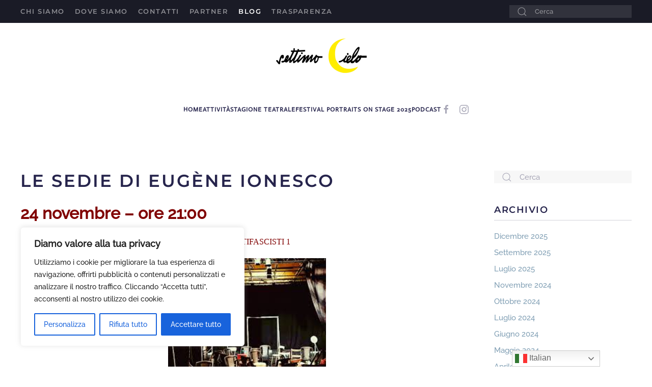

--- FILE ---
content_type: text/html; charset=UTF-8
request_url: https://settimocielo.net/2018/11/le-sedie-di-eugene-ionesco-3/
body_size: 21805
content:
<!DOCTYPE html>
<html lang="it-IT">
    <head>
        <meta charset="UTF-8">
        <meta name="viewport" content="width=device-width, initial-scale=1">
        <link rel="icon" href="/wp-content/uploads/2021/11/Schermata-2021-11-19-alle-00.00.40.png" sizes="any">
                <link rel="apple-touch-icon" href="/wp-content/uploads/2021/11/Schermata-2021-11-19-alle-00.00.40.png">
                <meta name='robots' content='index, follow, max-image-preview:large, max-snippet:-1, max-video-preview:-1' />
<meta name="dlm-version" content="5.1.0">
	<!-- This site is optimized with the Yoast SEO plugin v25.6 - https://yoast.com/wordpress/plugins/seo/ -->
	<title>LE SEDIE di Eugène Ionesco - Settimo Cielo</title>
	<link rel="canonical" href="https://settimocielo.net/2018/11/le-sedie-di-eugene-ionesco-3/" />
	<meta property="og:locale" content="it_IT" />
	<meta property="og:type" content="article" />
	<meta property="og:title" content="LE SEDIE di Eugène Ionesco - Settimo Cielo" />
	<meta property="og:description" content="24 novembre &#8211; ore 21:00 TEATRO LA FENICE DI ARSOLI &#8211; PIAZZA DEI MARTIRI ANTIFASCISTI 1 LE SEDIE di Ionesco, ovvero l’impellenza di un messaggio che&nbsp;non arriverà.Oggi ci chiediamo tutti dove stiamo andando, e Ionesco è ancora&nbsp;in grado di risponderci. I due “vecchi” in attesa di ascolto,&nbsp;su un’isola raggiungibile solo in barca, costruiscono una platea&nbsp;immaginaria [&hellip;]" />
	<meta property="og:url" content="https://settimocielo.net/2018/11/le-sedie-di-eugene-ionesco-3/" />
	<meta property="og:site_name" content="Settimo Cielo" />
	<meta property="article:publisher" content="https://www.facebook.com/set.cielo" />
	<meta property="article:published_time" content="2018-11-19T11:57:46+00:00" />
	<meta property="og:image" content="https://settimocielo.net/wp-content/uploads/2018/11/images_le_sedie.jpg" />
	<meta property="og:image:width" content="225" />
	<meta property="og:image:height" content="225" />
	<meta property="og:image:type" content="image/jpeg" />
	<meta name="author" content="Maurizio Repetto" />
	<meta name="twitter:card" content="summary_large_image" />
	<meta name="twitter:label1" content="Scritto da" />
	<meta name="twitter:data1" content="Maurizio Repetto" />
	<meta name="twitter:label2" content="Tempo di lettura stimato" />
	<meta name="twitter:data2" content="1 minuto" />
	<script type="application/ld+json" class="yoast-schema-graph">{"@context":"https://schema.org","@graph":[{"@type":"Article","@id":"https://settimocielo.net/2018/11/le-sedie-di-eugene-ionesco-3/#article","isPartOf":{"@id":"https://settimocielo.net/2018/11/le-sedie-di-eugene-ionesco-3/"},"author":{"name":"Maurizio Repetto","@id":"https://settimocielo.net/#/schema/person/4c9b5b9765f2804d48fa479ed2589d14"},"headline":"LE SEDIE di Eugène Ionesco","datePublished":"2018-11-19T11:57:46+00:00","mainEntityOfPage":{"@id":"https://settimocielo.net/2018/11/le-sedie-di-eugene-ionesco-3/"},"wordCount":215,"commentCount":0,"publisher":{"@id":"https://settimocielo.net/#organization"},"image":{"@id":"https://settimocielo.net/2018/11/le-sedie-di-eugene-ionesco-3/#primaryimage"},"thumbnailUrl":"https://settimocielo.net/wp-content/uploads/2018/11/images_le_sedie.jpg","articleSection":["Blog"],"inLanguage":"it-IT","potentialAction":[{"@type":"CommentAction","name":"Comment","target":["https://settimocielo.net/2018/11/le-sedie-di-eugene-ionesco-3/#respond"]}]},{"@type":"WebPage","@id":"https://settimocielo.net/2018/11/le-sedie-di-eugene-ionesco-3/","url":"https://settimocielo.net/2018/11/le-sedie-di-eugene-ionesco-3/","name":"LE SEDIE di Eugène Ionesco - Settimo Cielo","isPartOf":{"@id":"https://settimocielo.net/#website"},"primaryImageOfPage":{"@id":"https://settimocielo.net/2018/11/le-sedie-di-eugene-ionesco-3/#primaryimage"},"image":{"@id":"https://settimocielo.net/2018/11/le-sedie-di-eugene-ionesco-3/#primaryimage"},"thumbnailUrl":"https://settimocielo.net/wp-content/uploads/2018/11/images_le_sedie.jpg","datePublished":"2018-11-19T11:57:46+00:00","breadcrumb":{"@id":"https://settimocielo.net/2018/11/le-sedie-di-eugene-ionesco-3/#breadcrumb"},"inLanguage":"it-IT","potentialAction":[{"@type":"ReadAction","target":["https://settimocielo.net/2018/11/le-sedie-di-eugene-ionesco-3/"]}]},{"@type":"ImageObject","inLanguage":"it-IT","@id":"https://settimocielo.net/2018/11/le-sedie-di-eugene-ionesco-3/#primaryimage","url":"https://settimocielo.net/wp-content/uploads/2018/11/images_le_sedie.jpg","contentUrl":"https://settimocielo.net/wp-content/uploads/2018/11/images_le_sedie.jpg","width":225,"height":225,"caption":"le sedie"},{"@type":"BreadcrumbList","@id":"https://settimocielo.net/2018/11/le-sedie-di-eugene-ionesco-3/#breadcrumb","itemListElement":[{"@type":"ListItem","position":1,"name":"Home","item":"https://settimocielo.net/"},{"@type":"ListItem","position":2,"name":"LE SEDIE di Eugène Ionesco"}]},{"@type":"WebSite","@id":"https://settimocielo.net/#website","url":"https://settimocielo.net/","name":"Settimo Cielo - Associazione Teatrale, Teatro e Residenza artistica","description":"Associazione Culturale e Teatrale | Roma e Lazio","publisher":{"@id":"https://settimocielo.net/#organization"},"potentialAction":[{"@type":"SearchAction","target":{"@type":"EntryPoint","urlTemplate":"https://settimocielo.net/?s={search_term_string}"},"query-input":{"@type":"PropertyValueSpecification","valueRequired":true,"valueName":"search_term_string"}}],"inLanguage":"it-IT"},{"@type":"Organization","@id":"https://settimocielo.net/#organization","name":"Settimo Cielo","url":"https://settimocielo.net/","logo":{"@type":"ImageObject","inLanguage":"it-IT","@id":"https://settimocielo.net/#/schema/logo/image/","url":"https://settimocielo.net/wp-content/uploads/2021/11/images_yootheme_demo_default_Settimo-cielo-associazione.png","contentUrl":"https://settimocielo.net/wp-content/uploads/2021/11/images_yootheme_demo_default_Settimo-cielo-associazione.png","width":469,"height":172,"caption":"Settimo Cielo"},"image":{"@id":"https://settimocielo.net/#/schema/logo/image/"},"sameAs":["https://www.facebook.com/set.cielo","https://www.instagram.com/settimocieloteatro/"]},{"@type":"Person","@id":"https://settimocielo.net/#/schema/person/4c9b5b9765f2804d48fa479ed2589d14","name":"Maurizio Repetto","image":{"@type":"ImageObject","inLanguage":"it-IT","@id":"https://settimocielo.net/#/schema/person/image/","url":"https://secure.gravatar.com/avatar/d20082a5ee3a837a0bc9f96b9cd9d463?s=96&d=mm&r=g","contentUrl":"https://secure.gravatar.com/avatar/d20082a5ee3a837a0bc9f96b9cd9d463?s=96&d=mm&r=g","caption":"Maurizio Repetto"}}]}</script>
	<!-- / Yoast SEO plugin. -->


<link rel='dns-prefetch' href='//www.googletagmanager.com' />
<link rel="alternate" type="application/rss+xml" title="Settimo Cielo &raquo; Feed" href="https://settimocielo.net/feed/" />
<link rel="alternate" type="application/rss+xml" title="Settimo Cielo &raquo; Feed dei commenti" href="https://settimocielo.net/comments/feed/" />
<link rel="alternate" type="application/rss+xml" title="Settimo Cielo &raquo; LE SEDIE di Eugène Ionesco Feed dei commenti" href="https://settimocielo.net/2018/11/le-sedie-di-eugene-ionesco-3/feed/" />
<script type="text/javascript">
/* <![CDATA[ */
window._wpemojiSettings = {"baseUrl":"https:\/\/s.w.org\/images\/core\/emoji\/15.0.3\/72x72\/","ext":".png","svgUrl":"https:\/\/s.w.org\/images\/core\/emoji\/15.0.3\/svg\/","svgExt":".svg","source":{"concatemoji":"https:\/\/settimocielo.net\/wp-includes\/js\/wp-emoji-release.min.js?ver=6.6.4"}};
/*! This file is auto-generated */
!function(i,n){var o,s,e;function c(e){try{var t={supportTests:e,timestamp:(new Date).valueOf()};sessionStorage.setItem(o,JSON.stringify(t))}catch(e){}}function p(e,t,n){e.clearRect(0,0,e.canvas.width,e.canvas.height),e.fillText(t,0,0);var t=new Uint32Array(e.getImageData(0,0,e.canvas.width,e.canvas.height).data),r=(e.clearRect(0,0,e.canvas.width,e.canvas.height),e.fillText(n,0,0),new Uint32Array(e.getImageData(0,0,e.canvas.width,e.canvas.height).data));return t.every(function(e,t){return e===r[t]})}function u(e,t,n){switch(t){case"flag":return n(e,"\ud83c\udff3\ufe0f\u200d\u26a7\ufe0f","\ud83c\udff3\ufe0f\u200b\u26a7\ufe0f")?!1:!n(e,"\ud83c\uddfa\ud83c\uddf3","\ud83c\uddfa\u200b\ud83c\uddf3")&&!n(e,"\ud83c\udff4\udb40\udc67\udb40\udc62\udb40\udc65\udb40\udc6e\udb40\udc67\udb40\udc7f","\ud83c\udff4\u200b\udb40\udc67\u200b\udb40\udc62\u200b\udb40\udc65\u200b\udb40\udc6e\u200b\udb40\udc67\u200b\udb40\udc7f");case"emoji":return!n(e,"\ud83d\udc26\u200d\u2b1b","\ud83d\udc26\u200b\u2b1b")}return!1}function f(e,t,n){var r="undefined"!=typeof WorkerGlobalScope&&self instanceof WorkerGlobalScope?new OffscreenCanvas(300,150):i.createElement("canvas"),a=r.getContext("2d",{willReadFrequently:!0}),o=(a.textBaseline="top",a.font="600 32px Arial",{});return e.forEach(function(e){o[e]=t(a,e,n)}),o}function t(e){var t=i.createElement("script");t.src=e,t.defer=!0,i.head.appendChild(t)}"undefined"!=typeof Promise&&(o="wpEmojiSettingsSupports",s=["flag","emoji"],n.supports={everything:!0,everythingExceptFlag:!0},e=new Promise(function(e){i.addEventListener("DOMContentLoaded",e,{once:!0})}),new Promise(function(t){var n=function(){try{var e=JSON.parse(sessionStorage.getItem(o));if("object"==typeof e&&"number"==typeof e.timestamp&&(new Date).valueOf()<e.timestamp+604800&&"object"==typeof e.supportTests)return e.supportTests}catch(e){}return null}();if(!n){if("undefined"!=typeof Worker&&"undefined"!=typeof OffscreenCanvas&&"undefined"!=typeof URL&&URL.createObjectURL&&"undefined"!=typeof Blob)try{var e="postMessage("+f.toString()+"("+[JSON.stringify(s),u.toString(),p.toString()].join(",")+"));",r=new Blob([e],{type:"text/javascript"}),a=new Worker(URL.createObjectURL(r),{name:"wpTestEmojiSupports"});return void(a.onmessage=function(e){c(n=e.data),a.terminate(),t(n)})}catch(e){}c(n=f(s,u,p))}t(n)}).then(function(e){for(var t in e)n.supports[t]=e[t],n.supports.everything=n.supports.everything&&n.supports[t],"flag"!==t&&(n.supports.everythingExceptFlag=n.supports.everythingExceptFlag&&n.supports[t]);n.supports.everythingExceptFlag=n.supports.everythingExceptFlag&&!n.supports.flag,n.DOMReady=!1,n.readyCallback=function(){n.DOMReady=!0}}).then(function(){return e}).then(function(){var e;n.supports.everything||(n.readyCallback(),(e=n.source||{}).concatemoji?t(e.concatemoji):e.wpemoji&&e.twemoji&&(t(e.twemoji),t(e.wpemoji)))}))}((window,document),window._wpemojiSettings);
/* ]]> */
</script>
<link rel='stylesheet' id='acy_front_messages_css-css' href='https://settimocielo.net/wp-content/plugins/acymailing/media/css/front/messages.min.css?v=1699866309&#038;ver=6.6.4' type='text/css' media='all' />
<link rel='stylesheet' id='dashicons-css' href='https://settimocielo.net/wp-includes/css/dashicons.min.css?ver=6.6.4' type='text/css' media='all' />
<link rel='stylesheet' id='post-views-counter-frontend-css' href='https://settimocielo.net/wp-content/plugins/post-views-counter/css/frontend.min.css?ver=1.5.5' type='text/css' media='all' />
<style id='wp-emoji-styles-inline-css' type='text/css'>

	img.wp-smiley, img.emoji {
		display: inline !important;
		border: none !important;
		box-shadow: none !important;
		height: 1em !important;
		width: 1em !important;
		margin: 0 0.07em !important;
		vertical-align: -0.1em !important;
		background: none !important;
		padding: 0 !important;
	}
</style>
<link rel='stylesheet' id='wp-block-library-css' href='https://settimocielo.net/wp-includes/css/dist/block-library/style.min.css?ver=6.6.4' type='text/css' media='all' />
<style id='joinchat-button-style-inline-css' type='text/css'>
.wp-block-joinchat-button{border:none!important;text-align:center}.wp-block-joinchat-button figure{display:table;margin:0 auto;padding:0}.wp-block-joinchat-button figcaption{font:normal normal 400 .6em/2em var(--wp--preset--font-family--system-font,sans-serif);margin:0;padding:0}.wp-block-joinchat-button .joinchat-button__qr{background-color:#fff;border:6px solid #25d366;border-radius:30px;box-sizing:content-box;display:block;height:200px;margin:auto;overflow:hidden;padding:10px;width:200px}.wp-block-joinchat-button .joinchat-button__qr canvas,.wp-block-joinchat-button .joinchat-button__qr img{display:block;margin:auto}.wp-block-joinchat-button .joinchat-button__link{align-items:center;background-color:#25d366;border:6px solid #25d366;border-radius:30px;display:inline-flex;flex-flow:row nowrap;justify-content:center;line-height:1.25em;margin:0 auto;text-decoration:none}.wp-block-joinchat-button .joinchat-button__link:before{background:transparent var(--joinchat-ico) no-repeat center;background-size:100%;content:"";display:block;height:1.5em;margin:-.75em .75em -.75em 0;width:1.5em}.wp-block-joinchat-button figure+.joinchat-button__link{margin-top:10px}@media (orientation:landscape)and (min-height:481px),(orientation:portrait)and (min-width:481px){.wp-block-joinchat-button.joinchat-button--qr-only figure+.joinchat-button__link{display:none}}@media (max-width:480px),(orientation:landscape)and (max-height:480px){.wp-block-joinchat-button figure{display:none}}

</style>
<link rel='stylesheet' id='editorskit-frontend-css' href='https://settimocielo.net/wp-content/plugins/block-options/build/style.build.css?ver=new' type='text/css' media='all' />
<style id='classic-theme-styles-inline-css' type='text/css'>
/*! This file is auto-generated */
.wp-block-button__link{color:#fff;background-color:#32373c;border-radius:9999px;box-shadow:none;text-decoration:none;padding:calc(.667em + 2px) calc(1.333em + 2px);font-size:1.125em}.wp-block-file__button{background:#32373c;color:#fff;text-decoration:none}
</style>
<style id='global-styles-inline-css' type='text/css'>
:root{--wp--preset--aspect-ratio--square: 1;--wp--preset--aspect-ratio--4-3: 4/3;--wp--preset--aspect-ratio--3-4: 3/4;--wp--preset--aspect-ratio--3-2: 3/2;--wp--preset--aspect-ratio--2-3: 2/3;--wp--preset--aspect-ratio--16-9: 16/9;--wp--preset--aspect-ratio--9-16: 9/16;--wp--preset--color--black: #000000;--wp--preset--color--cyan-bluish-gray: #abb8c3;--wp--preset--color--white: #ffffff;--wp--preset--color--pale-pink: #f78da7;--wp--preset--color--vivid-red: #cf2e2e;--wp--preset--color--luminous-vivid-orange: #ff6900;--wp--preset--color--luminous-vivid-amber: #fcb900;--wp--preset--color--light-green-cyan: #7bdcb5;--wp--preset--color--vivid-green-cyan: #00d084;--wp--preset--color--pale-cyan-blue: #8ed1fc;--wp--preset--color--vivid-cyan-blue: #0693e3;--wp--preset--color--vivid-purple: #9b51e0;--wp--preset--gradient--vivid-cyan-blue-to-vivid-purple: linear-gradient(135deg,rgba(6,147,227,1) 0%,rgb(155,81,224) 100%);--wp--preset--gradient--light-green-cyan-to-vivid-green-cyan: linear-gradient(135deg,rgb(122,220,180) 0%,rgb(0,208,130) 100%);--wp--preset--gradient--luminous-vivid-amber-to-luminous-vivid-orange: linear-gradient(135deg,rgba(252,185,0,1) 0%,rgba(255,105,0,1) 100%);--wp--preset--gradient--luminous-vivid-orange-to-vivid-red: linear-gradient(135deg,rgba(255,105,0,1) 0%,rgb(207,46,46) 100%);--wp--preset--gradient--very-light-gray-to-cyan-bluish-gray: linear-gradient(135deg,rgb(238,238,238) 0%,rgb(169,184,195) 100%);--wp--preset--gradient--cool-to-warm-spectrum: linear-gradient(135deg,rgb(74,234,220) 0%,rgb(151,120,209) 20%,rgb(207,42,186) 40%,rgb(238,44,130) 60%,rgb(251,105,98) 80%,rgb(254,248,76) 100%);--wp--preset--gradient--blush-light-purple: linear-gradient(135deg,rgb(255,206,236) 0%,rgb(152,150,240) 100%);--wp--preset--gradient--blush-bordeaux: linear-gradient(135deg,rgb(254,205,165) 0%,rgb(254,45,45) 50%,rgb(107,0,62) 100%);--wp--preset--gradient--luminous-dusk: linear-gradient(135deg,rgb(255,203,112) 0%,rgb(199,81,192) 50%,rgb(65,88,208) 100%);--wp--preset--gradient--pale-ocean: linear-gradient(135deg,rgb(255,245,203) 0%,rgb(182,227,212) 50%,rgb(51,167,181) 100%);--wp--preset--gradient--electric-grass: linear-gradient(135deg,rgb(202,248,128) 0%,rgb(113,206,126) 100%);--wp--preset--gradient--midnight: linear-gradient(135deg,rgb(2,3,129) 0%,rgb(40,116,252) 100%);--wp--preset--font-size--small: 13px;--wp--preset--font-size--medium: 20px;--wp--preset--font-size--large: 36px;--wp--preset--font-size--x-large: 42px;--wp--preset--spacing--20: 0.44rem;--wp--preset--spacing--30: 0.67rem;--wp--preset--spacing--40: 1rem;--wp--preset--spacing--50: 1.5rem;--wp--preset--spacing--60: 2.25rem;--wp--preset--spacing--70: 3.38rem;--wp--preset--spacing--80: 5.06rem;--wp--preset--shadow--natural: 6px 6px 9px rgba(0, 0, 0, 0.2);--wp--preset--shadow--deep: 12px 12px 50px rgba(0, 0, 0, 0.4);--wp--preset--shadow--sharp: 6px 6px 0px rgba(0, 0, 0, 0.2);--wp--preset--shadow--outlined: 6px 6px 0px -3px rgba(255, 255, 255, 1), 6px 6px rgba(0, 0, 0, 1);--wp--preset--shadow--crisp: 6px 6px 0px rgba(0, 0, 0, 1);}:where(.is-layout-flex){gap: 0.5em;}:where(.is-layout-grid){gap: 0.5em;}body .is-layout-flex{display: flex;}.is-layout-flex{flex-wrap: wrap;align-items: center;}.is-layout-flex > :is(*, div){margin: 0;}body .is-layout-grid{display: grid;}.is-layout-grid > :is(*, div){margin: 0;}:where(.wp-block-columns.is-layout-flex){gap: 2em;}:where(.wp-block-columns.is-layout-grid){gap: 2em;}:where(.wp-block-post-template.is-layout-flex){gap: 1.25em;}:where(.wp-block-post-template.is-layout-grid){gap: 1.25em;}.has-black-color{color: var(--wp--preset--color--black) !important;}.has-cyan-bluish-gray-color{color: var(--wp--preset--color--cyan-bluish-gray) !important;}.has-white-color{color: var(--wp--preset--color--white) !important;}.has-pale-pink-color{color: var(--wp--preset--color--pale-pink) !important;}.has-vivid-red-color{color: var(--wp--preset--color--vivid-red) !important;}.has-luminous-vivid-orange-color{color: var(--wp--preset--color--luminous-vivid-orange) !important;}.has-luminous-vivid-amber-color{color: var(--wp--preset--color--luminous-vivid-amber) !important;}.has-light-green-cyan-color{color: var(--wp--preset--color--light-green-cyan) !important;}.has-vivid-green-cyan-color{color: var(--wp--preset--color--vivid-green-cyan) !important;}.has-pale-cyan-blue-color{color: var(--wp--preset--color--pale-cyan-blue) !important;}.has-vivid-cyan-blue-color{color: var(--wp--preset--color--vivid-cyan-blue) !important;}.has-vivid-purple-color{color: var(--wp--preset--color--vivid-purple) !important;}.has-black-background-color{background-color: var(--wp--preset--color--black) !important;}.has-cyan-bluish-gray-background-color{background-color: var(--wp--preset--color--cyan-bluish-gray) !important;}.has-white-background-color{background-color: var(--wp--preset--color--white) !important;}.has-pale-pink-background-color{background-color: var(--wp--preset--color--pale-pink) !important;}.has-vivid-red-background-color{background-color: var(--wp--preset--color--vivid-red) !important;}.has-luminous-vivid-orange-background-color{background-color: var(--wp--preset--color--luminous-vivid-orange) !important;}.has-luminous-vivid-amber-background-color{background-color: var(--wp--preset--color--luminous-vivid-amber) !important;}.has-light-green-cyan-background-color{background-color: var(--wp--preset--color--light-green-cyan) !important;}.has-vivid-green-cyan-background-color{background-color: var(--wp--preset--color--vivid-green-cyan) !important;}.has-pale-cyan-blue-background-color{background-color: var(--wp--preset--color--pale-cyan-blue) !important;}.has-vivid-cyan-blue-background-color{background-color: var(--wp--preset--color--vivid-cyan-blue) !important;}.has-vivid-purple-background-color{background-color: var(--wp--preset--color--vivid-purple) !important;}.has-black-border-color{border-color: var(--wp--preset--color--black) !important;}.has-cyan-bluish-gray-border-color{border-color: var(--wp--preset--color--cyan-bluish-gray) !important;}.has-white-border-color{border-color: var(--wp--preset--color--white) !important;}.has-pale-pink-border-color{border-color: var(--wp--preset--color--pale-pink) !important;}.has-vivid-red-border-color{border-color: var(--wp--preset--color--vivid-red) !important;}.has-luminous-vivid-orange-border-color{border-color: var(--wp--preset--color--luminous-vivid-orange) !important;}.has-luminous-vivid-amber-border-color{border-color: var(--wp--preset--color--luminous-vivid-amber) !important;}.has-light-green-cyan-border-color{border-color: var(--wp--preset--color--light-green-cyan) !important;}.has-vivid-green-cyan-border-color{border-color: var(--wp--preset--color--vivid-green-cyan) !important;}.has-pale-cyan-blue-border-color{border-color: var(--wp--preset--color--pale-cyan-blue) !important;}.has-vivid-cyan-blue-border-color{border-color: var(--wp--preset--color--vivid-cyan-blue) !important;}.has-vivid-purple-border-color{border-color: var(--wp--preset--color--vivid-purple) !important;}.has-vivid-cyan-blue-to-vivid-purple-gradient-background{background: var(--wp--preset--gradient--vivid-cyan-blue-to-vivid-purple) !important;}.has-light-green-cyan-to-vivid-green-cyan-gradient-background{background: var(--wp--preset--gradient--light-green-cyan-to-vivid-green-cyan) !important;}.has-luminous-vivid-amber-to-luminous-vivid-orange-gradient-background{background: var(--wp--preset--gradient--luminous-vivid-amber-to-luminous-vivid-orange) !important;}.has-luminous-vivid-orange-to-vivid-red-gradient-background{background: var(--wp--preset--gradient--luminous-vivid-orange-to-vivid-red) !important;}.has-very-light-gray-to-cyan-bluish-gray-gradient-background{background: var(--wp--preset--gradient--very-light-gray-to-cyan-bluish-gray) !important;}.has-cool-to-warm-spectrum-gradient-background{background: var(--wp--preset--gradient--cool-to-warm-spectrum) !important;}.has-blush-light-purple-gradient-background{background: var(--wp--preset--gradient--blush-light-purple) !important;}.has-blush-bordeaux-gradient-background{background: var(--wp--preset--gradient--blush-bordeaux) !important;}.has-luminous-dusk-gradient-background{background: var(--wp--preset--gradient--luminous-dusk) !important;}.has-pale-ocean-gradient-background{background: var(--wp--preset--gradient--pale-ocean) !important;}.has-electric-grass-gradient-background{background: var(--wp--preset--gradient--electric-grass) !important;}.has-midnight-gradient-background{background: var(--wp--preset--gradient--midnight) !important;}.has-small-font-size{font-size: var(--wp--preset--font-size--small) !important;}.has-medium-font-size{font-size: var(--wp--preset--font-size--medium) !important;}.has-large-font-size{font-size: var(--wp--preset--font-size--large) !important;}.has-x-large-font-size{font-size: var(--wp--preset--font-size--x-large) !important;}
:where(.wp-block-post-template.is-layout-flex){gap: 1.25em;}:where(.wp-block-post-template.is-layout-grid){gap: 1.25em;}
:where(.wp-block-columns.is-layout-flex){gap: 2em;}:where(.wp-block-columns.is-layout-grid){gap: 2em;}
:root :where(.wp-block-pullquote){font-size: 1.5em;line-height: 1.6;}
</style>
<link rel='stylesheet' id='rt-fontawsome-css' href='https://settimocielo.net/wp-content/plugins/the-post-grid/assets/vendor/font-awesome/css/font-awesome.min.css?ver=7.8.3' type='text/css' media='all' />
<link rel='stylesheet' id='rt-tpg-css' href='https://settimocielo.net/wp-content/plugins/the-post-grid/assets/css/thepostgrid.min.css?ver=7.8.3' type='text/css' media='all' />
<link rel='stylesheet' id='uaf_client_css-css' href='https://settimocielo.net/wp-content/uploads/useanyfont/uaf.css?ver=1752396234' type='text/css' media='all' />
<link rel='stylesheet' id='tablepress-default-css' href='https://settimocielo.net/wp-content/plugins/tablepress/css/build/default.css?ver=3.2.1' type='text/css' media='all' />
<link href="https://settimocielo.net/wp-content/themes/yootheme/css/theme.1.css?ver=1715256802" rel="stylesheet">
<link href="https://settimocielo.net/wp-content/themes/yootheme/css/theme.update.css?ver=4.0.8" rel="stylesheet">
<script type="text/javascript" id="acy_front_messages_js-js-before">
/* <![CDATA[ */
var ACYM_AJAX_START = "https://settimocielo.net/wp-admin/admin-ajax.php";
            var ACYM_AJAX_PARAMS = "?action=acymailing_router&noheader=1&nocache=1768799931";
            var ACYM_AJAX = ACYM_AJAX_START + ACYM_AJAX_PARAMS;
/* ]]> */
</script>
<script type="text/javascript" src="https://settimocielo.net/wp-content/plugins/acymailing/media/js/front/messages.min.js?v=1699866309&amp;ver=6.6.4" id="acy_front_messages_js-js"></script>
<script type="text/javascript" id="cookie-law-info-js-extra">
/* <![CDATA[ */
var _ckyConfig = {"_ipData":[],"_assetsURL":"https:\/\/settimocielo.net\/wp-content\/plugins\/cookie-law-info\/lite\/frontend\/images\/","_publicURL":"https:\/\/settimocielo.net","_expiry":"365","_categories":[{"name":"Necessaria","slug":"necessary","isNecessary":true,"ccpaDoNotSell":true,"cookies":[],"active":true,"defaultConsent":{"gdpr":true,"ccpa":true}},{"name":"Funzionale","slug":"functional","isNecessary":false,"ccpaDoNotSell":true,"cookies":[],"active":true,"defaultConsent":{"gdpr":false,"ccpa":false}},{"name":"Analitica","slug":"analytics","isNecessary":false,"ccpaDoNotSell":true,"cookies":[],"active":true,"defaultConsent":{"gdpr":false,"ccpa":false}},{"name":"Prestazioni","slug":"performance","isNecessary":false,"ccpaDoNotSell":true,"cookies":[],"active":true,"defaultConsent":{"gdpr":false,"ccpa":false}},{"name":"Pubblicitari","slug":"advertisement","isNecessary":false,"ccpaDoNotSell":true,"cookies":[],"active":true,"defaultConsent":{"gdpr":false,"ccpa":false}}],"_activeLaw":"gdpr","_rootDomain":"","_block":"1","_showBanner":"1","_bannerConfig":{"settings":{"type":"box","preferenceCenterType":"popup","position":"bottom-left","applicableLaw":"gdpr"},"behaviours":{"reloadBannerOnAccept":false,"loadAnalyticsByDefault":false,"animations":{"onLoad":"animate","onHide":"sticky"}},"config":{"revisitConsent":{"status":true,"tag":"revisit-consent","position":"bottom-left","meta":{"url":"#"},"styles":{"background-color":"#0056A7"},"elements":{"title":{"type":"text","tag":"revisit-consent-title","status":true,"styles":{"color":"#0056a7"}}}},"preferenceCenter":{"toggle":{"status":true,"tag":"detail-category-toggle","type":"toggle","states":{"active":{"styles":{"background-color":"#1863DC"}},"inactive":{"styles":{"background-color":"#D0D5D2"}}}}},"categoryPreview":{"status":false,"toggle":{"status":true,"tag":"detail-category-preview-toggle","type":"toggle","states":{"active":{"styles":{"background-color":"#1863DC"}},"inactive":{"styles":{"background-color":"#D0D5D2"}}}}},"videoPlaceholder":{"status":true,"styles":{"background-color":"#000000","border-color":"#000000","color":"#ffffff"}},"readMore":{"status":false,"tag":"readmore-button","type":"link","meta":{"noFollow":true,"newTab":true},"styles":{"color":"#1863DC","background-color":"transparent","border-color":"transparent"}},"auditTable":{"status":true},"optOption":{"status":true,"toggle":{"status":true,"tag":"optout-option-toggle","type":"toggle","states":{"active":{"styles":{"background-color":"#1863dc"}},"inactive":{"styles":{"background-color":"#FFFFFF"}}}}}}},"_version":"3.3.5","_logConsent":"1","_tags":[{"tag":"accept-button","styles":{"color":"#FFFFFF","background-color":"#1863DC","border-color":"#1863DC"}},{"tag":"reject-button","styles":{"color":"#1863DC","background-color":"transparent","border-color":"#1863DC"}},{"tag":"settings-button","styles":{"color":"#1863DC","background-color":"transparent","border-color":"#1863DC"}},{"tag":"readmore-button","styles":{"color":"#1863DC","background-color":"transparent","border-color":"transparent"}},{"tag":"donotsell-button","styles":{"color":"#1863DC","background-color":"transparent","border-color":"transparent"}},{"tag":"accept-button","styles":{"color":"#FFFFFF","background-color":"#1863DC","border-color":"#1863DC"}},{"tag":"revisit-consent","styles":{"background-color":"#0056A7"}}],"_shortCodes":[{"key":"cky_readmore","content":"<a href=\"#\" class=\"cky-policy\" aria-label=\"Politica sui cookie\" target=\"_blank\" rel=\"noopener\" data-cky-tag=\"readmore-button\">Politica sui cookie<\/a>","tag":"readmore-button","status":false,"attributes":{"rel":"nofollow","target":"_blank"}},{"key":"cky_show_desc","content":"<button class=\"cky-show-desc-btn\" data-cky-tag=\"show-desc-button\" aria-label=\"Mostra di pi\u00f9\">Mostra di pi\u00f9<\/button>","tag":"show-desc-button","status":true,"attributes":[]},{"key":"cky_hide_desc","content":"<button class=\"cky-show-desc-btn\" data-cky-tag=\"hide-desc-button\" aria-label=\"Mostra meno\">Mostra meno<\/button>","tag":"hide-desc-button","status":true,"attributes":[]},{"key":"cky_category_toggle_label","content":"[cky_{{status}}_category_label] [cky_preference_{{category_slug}}_title]","tag":"","status":true,"attributes":[]},{"key":"cky_enable_category_label","content":"Abilitare","tag":"","status":true,"attributes":[]},{"key":"cky_disable_category_label","content":"Disattivare","tag":"","status":true,"attributes":[]},{"key":"cky_video_placeholder","content":"<div class=\"video-placeholder-normal\" data-cky-tag=\"video-placeholder\" id=\"[UNIQUEID]\"><p class=\"video-placeholder-text-normal\" data-cky-tag=\"placeholder-title\">Si prega di accettare il consenso ai cookie<\/p><\/div>","tag":"","status":true,"attributes":[]},{"key":"cky_enable_optout_label","content":"Abilitare","tag":"","status":true,"attributes":[]},{"key":"cky_disable_optout_label","content":"Disattivare","tag":"","status":true,"attributes":[]},{"key":"cky_optout_toggle_label","content":"[cky_{{status}}_optout_label] [cky_optout_option_title]","tag":"","status":true,"attributes":[]},{"key":"cky_optout_option_title","content":"Non vendere o condividere i miei dati personali","tag":"","status":true,"attributes":[]},{"key":"cky_optout_close_label","content":"Vicino","tag":"","status":true,"attributes":[]},{"key":"cky_preference_close_label","content":"Vicino","tag":"","status":true,"attributes":[]}],"_rtl":"","_language":"it","_providersToBlock":[]};
var _ckyStyles = {"css":".cky-overlay{background: #000000; opacity: 0.4; position: fixed; top: 0; left: 0; width: 100%; height: 100%; z-index: 99999999;}.cky-hide{display: none;}.cky-btn-revisit-wrapper{display: flex; align-items: center; justify-content: center; background: #0056a7; width: 45px; height: 45px; border-radius: 50%; position: fixed; z-index: 999999; cursor: pointer;}.cky-revisit-bottom-left{bottom: 15px; left: 15px;}.cky-revisit-bottom-right{bottom: 15px; right: 15px;}.cky-btn-revisit-wrapper .cky-btn-revisit{display: flex; align-items: center; justify-content: center; background: none; border: none; cursor: pointer; position: relative; margin: 0; padding: 0;}.cky-btn-revisit-wrapper .cky-btn-revisit img{max-width: fit-content; margin: 0; height: 30px; width: 30px;}.cky-revisit-bottom-left:hover::before{content: attr(data-tooltip); position: absolute; background: #4e4b66; color: #ffffff; left: calc(100% + 7px); font-size: 12px; line-height: 16px; width: max-content; padding: 4px 8px; border-radius: 4px;}.cky-revisit-bottom-left:hover::after{position: absolute; content: \"\"; border: 5px solid transparent; left: calc(100% + 2px); border-left-width: 0; border-right-color: #4e4b66;}.cky-revisit-bottom-right:hover::before{content: attr(data-tooltip); position: absolute; background: #4e4b66; color: #ffffff; right: calc(100% + 7px); font-size: 12px; line-height: 16px; width: max-content; padding: 4px 8px; border-radius: 4px;}.cky-revisit-bottom-right:hover::after{position: absolute; content: \"\"; border: 5px solid transparent; right: calc(100% + 2px); border-right-width: 0; border-left-color: #4e4b66;}.cky-revisit-hide{display: none;}.cky-consent-container{position: fixed; width: 440px; box-sizing: border-box; z-index: 9999999; border-radius: 6px;}.cky-consent-container .cky-consent-bar{background: #ffffff; border: 1px solid; padding: 20px 26px; box-shadow: 0 -1px 10px 0 #acabab4d; border-radius: 6px;}.cky-box-bottom-left{bottom: 40px; left: 40px;}.cky-box-bottom-right{bottom: 40px; right: 40px;}.cky-box-top-left{top: 40px; left: 40px;}.cky-box-top-right{top: 40px; right: 40px;}.cky-custom-brand-logo-wrapper .cky-custom-brand-logo{width: 100px; height: auto; margin: 0 0 12px 0;}.cky-notice .cky-title{color: #212121; font-weight: 700; font-size: 18px; line-height: 24px; margin: 0 0 12px 0;}.cky-notice-des *,.cky-preference-content-wrapper *,.cky-accordion-header-des *,.cky-gpc-wrapper .cky-gpc-desc *{font-size: 14px;}.cky-notice-des{color: #212121; font-size: 14px; line-height: 24px; font-weight: 400;}.cky-notice-des img{height: 25px; width: 25px;}.cky-consent-bar .cky-notice-des p,.cky-gpc-wrapper .cky-gpc-desc p,.cky-preference-body-wrapper .cky-preference-content-wrapper p,.cky-accordion-header-wrapper .cky-accordion-header-des p,.cky-cookie-des-table li div:last-child p{color: inherit; margin-top: 0; overflow-wrap: break-word;}.cky-notice-des P:last-child,.cky-preference-content-wrapper p:last-child,.cky-cookie-des-table li div:last-child p:last-child,.cky-gpc-wrapper .cky-gpc-desc p:last-child{margin-bottom: 0;}.cky-notice-des a.cky-policy,.cky-notice-des button.cky-policy{font-size: 14px; color: #1863dc; white-space: nowrap; cursor: pointer; background: transparent; border: 1px solid; text-decoration: underline;}.cky-notice-des button.cky-policy{padding: 0;}.cky-notice-des a.cky-policy:focus-visible,.cky-notice-des button.cky-policy:focus-visible,.cky-preference-content-wrapper .cky-show-desc-btn:focus-visible,.cky-accordion-header .cky-accordion-btn:focus-visible,.cky-preference-header .cky-btn-close:focus-visible,.cky-switch input[type=\"checkbox\"]:focus-visible,.cky-footer-wrapper a:focus-visible,.cky-btn:focus-visible{outline: 2px solid #1863dc; outline-offset: 2px;}.cky-btn:focus:not(:focus-visible),.cky-accordion-header .cky-accordion-btn:focus:not(:focus-visible),.cky-preference-content-wrapper .cky-show-desc-btn:focus:not(:focus-visible),.cky-btn-revisit-wrapper .cky-btn-revisit:focus:not(:focus-visible),.cky-preference-header .cky-btn-close:focus:not(:focus-visible),.cky-consent-bar .cky-banner-btn-close:focus:not(:focus-visible){outline: 0;}button.cky-show-desc-btn:not(:hover):not(:active){color: #1863dc; background: transparent;}button.cky-accordion-btn:not(:hover):not(:active),button.cky-banner-btn-close:not(:hover):not(:active),button.cky-btn-revisit:not(:hover):not(:active),button.cky-btn-close:not(:hover):not(:active){background: transparent;}.cky-consent-bar button:hover,.cky-modal.cky-modal-open button:hover,.cky-consent-bar button:focus,.cky-modal.cky-modal-open button:focus{text-decoration: none;}.cky-notice-btn-wrapper{display: flex; justify-content: flex-start; align-items: center; flex-wrap: wrap; margin-top: 16px;}.cky-notice-btn-wrapper .cky-btn{text-shadow: none; box-shadow: none;}.cky-btn{flex: auto; max-width: 100%; font-size: 14px; font-family: inherit; line-height: 24px; padding: 8px; font-weight: 500; margin: 0 8px 0 0; border-radius: 2px; cursor: pointer; text-align: center; text-transform: none; min-height: 0;}.cky-btn:hover{opacity: 0.8;}.cky-btn-customize{color: #1863dc; background: transparent; border: 2px solid #1863dc;}.cky-btn-reject{color: #1863dc; background: transparent; border: 2px solid #1863dc;}.cky-btn-accept{background: #1863dc; color: #ffffff; border: 2px solid #1863dc;}.cky-btn:last-child{margin-right: 0;}@media (max-width: 576px){.cky-box-bottom-left{bottom: 0; left: 0;}.cky-box-bottom-right{bottom: 0; right: 0;}.cky-box-top-left{top: 0; left: 0;}.cky-box-top-right{top: 0; right: 0;}}@media (max-width: 440px){.cky-box-bottom-left, .cky-box-bottom-right, .cky-box-top-left, .cky-box-top-right{width: 100%; max-width: 100%;}.cky-consent-container .cky-consent-bar{padding: 20px 0;}.cky-custom-brand-logo-wrapper, .cky-notice .cky-title, .cky-notice-des, .cky-notice-btn-wrapper{padding: 0 24px;}.cky-notice-des{max-height: 40vh; overflow-y: scroll;}.cky-notice-btn-wrapper{flex-direction: column; margin-top: 0;}.cky-btn{width: 100%; margin: 10px 0 0 0;}.cky-notice-btn-wrapper .cky-btn-customize{order: 2;}.cky-notice-btn-wrapper .cky-btn-reject{order: 3;}.cky-notice-btn-wrapper .cky-btn-accept{order: 1; margin-top: 16px;}}@media (max-width: 352px){.cky-notice .cky-title{font-size: 16px;}.cky-notice-des *{font-size: 12px;}.cky-notice-des, .cky-btn{font-size: 12px;}}.cky-modal.cky-modal-open{display: flex; visibility: visible; -webkit-transform: translate(-50%, -50%); -moz-transform: translate(-50%, -50%); -ms-transform: translate(-50%, -50%); -o-transform: translate(-50%, -50%); transform: translate(-50%, -50%); top: 50%; left: 50%; transition: all 1s ease;}.cky-modal{box-shadow: 0 32px 68px rgba(0, 0, 0, 0.3); margin: 0 auto; position: fixed; max-width: 100%; background: #ffffff; top: 50%; box-sizing: border-box; border-radius: 6px; z-index: 999999999; color: #212121; -webkit-transform: translate(-50%, 100%); -moz-transform: translate(-50%, 100%); -ms-transform: translate(-50%, 100%); -o-transform: translate(-50%, 100%); transform: translate(-50%, 100%); visibility: hidden; transition: all 0s ease;}.cky-preference-center{max-height: 79vh; overflow: hidden; width: 845px; overflow: hidden; flex: 1 1 0; display: flex; flex-direction: column; border-radius: 6px;}.cky-preference-header{display: flex; align-items: center; justify-content: space-between; padding: 22px 24px; border-bottom: 1px solid;}.cky-preference-header .cky-preference-title{font-size: 18px; font-weight: 700; line-height: 24px;}.cky-preference-header .cky-btn-close{margin: 0; cursor: pointer; vertical-align: middle; padding: 0; background: none; border: none; width: auto; height: auto; min-height: 0; line-height: 0; text-shadow: none; box-shadow: none;}.cky-preference-header .cky-btn-close img{margin: 0; height: 10px; width: 10px;}.cky-preference-body-wrapper{padding: 0 24px; flex: 1; overflow: auto; box-sizing: border-box;}.cky-preference-content-wrapper,.cky-gpc-wrapper .cky-gpc-desc{font-size: 14px; line-height: 24px; font-weight: 400; padding: 12px 0;}.cky-preference-content-wrapper{border-bottom: 1px solid;}.cky-preference-content-wrapper img{height: 25px; width: 25px;}.cky-preference-content-wrapper .cky-show-desc-btn{font-size: 14px; font-family: inherit; color: #1863dc; text-decoration: none; line-height: 24px; padding: 0; margin: 0; white-space: nowrap; cursor: pointer; background: transparent; border-color: transparent; text-transform: none; min-height: 0; text-shadow: none; box-shadow: none;}.cky-accordion-wrapper{margin-bottom: 10px;}.cky-accordion{border-bottom: 1px solid;}.cky-accordion:last-child{border-bottom: none;}.cky-accordion .cky-accordion-item{display: flex; margin-top: 10px;}.cky-accordion .cky-accordion-body{display: none;}.cky-accordion.cky-accordion-active .cky-accordion-body{display: block; padding: 0 22px; margin-bottom: 16px;}.cky-accordion-header-wrapper{cursor: pointer; width: 100%;}.cky-accordion-item .cky-accordion-header{display: flex; justify-content: space-between; align-items: center;}.cky-accordion-header .cky-accordion-btn{font-size: 16px; font-family: inherit; color: #212121; line-height: 24px; background: none; border: none; font-weight: 700; padding: 0; margin: 0; cursor: pointer; text-transform: none; min-height: 0; text-shadow: none; box-shadow: none;}.cky-accordion-header .cky-always-active{color: #008000; font-weight: 600; line-height: 24px; font-size: 14px;}.cky-accordion-header-des{font-size: 14px; line-height: 24px; margin: 10px 0 16px 0;}.cky-accordion-chevron{margin-right: 22px; position: relative; cursor: pointer;}.cky-accordion-chevron-hide{display: none;}.cky-accordion .cky-accordion-chevron i::before{content: \"\"; position: absolute; border-right: 1.4px solid; border-bottom: 1.4px solid; border-color: inherit; height: 6px; width: 6px; -webkit-transform: rotate(-45deg); -moz-transform: rotate(-45deg); -ms-transform: rotate(-45deg); -o-transform: rotate(-45deg); transform: rotate(-45deg); transition: all 0.2s ease-in-out; top: 8px;}.cky-accordion.cky-accordion-active .cky-accordion-chevron i::before{-webkit-transform: rotate(45deg); -moz-transform: rotate(45deg); -ms-transform: rotate(45deg); -o-transform: rotate(45deg); transform: rotate(45deg);}.cky-audit-table{background: #f4f4f4; border-radius: 6px;}.cky-audit-table .cky-empty-cookies-text{color: inherit; font-size: 12px; line-height: 24px; margin: 0; padding: 10px;}.cky-audit-table .cky-cookie-des-table{font-size: 12px; line-height: 24px; font-weight: normal; padding: 15px 10px; border-bottom: 1px solid; border-bottom-color: inherit; margin: 0;}.cky-audit-table .cky-cookie-des-table:last-child{border-bottom: none;}.cky-audit-table .cky-cookie-des-table li{list-style-type: none; display: flex; padding: 3px 0;}.cky-audit-table .cky-cookie-des-table li:first-child{padding-top: 0;}.cky-cookie-des-table li div:first-child{width: 100px; font-weight: 600; word-break: break-word; word-wrap: break-word;}.cky-cookie-des-table li div:last-child{flex: 1; word-break: break-word; word-wrap: break-word; margin-left: 8px;}.cky-footer-shadow{display: block; width: 100%; height: 40px; background: linear-gradient(180deg, rgba(255, 255, 255, 0) 0%, #ffffff 100%); position: absolute; bottom: calc(100% - 1px);}.cky-footer-wrapper{position: relative;}.cky-prefrence-btn-wrapper{display: flex; flex-wrap: wrap; align-items: center; justify-content: center; padding: 22px 24px; border-top: 1px solid;}.cky-prefrence-btn-wrapper .cky-btn{flex: auto; max-width: 100%; text-shadow: none; box-shadow: none;}.cky-btn-preferences{color: #1863dc; background: transparent; border: 2px solid #1863dc;}.cky-preference-header,.cky-preference-body-wrapper,.cky-preference-content-wrapper,.cky-accordion-wrapper,.cky-accordion,.cky-accordion-wrapper,.cky-footer-wrapper,.cky-prefrence-btn-wrapper{border-color: inherit;}@media (max-width: 845px){.cky-modal{max-width: calc(100% - 16px);}}@media (max-width: 576px){.cky-modal{max-width: 100%;}.cky-preference-center{max-height: 100vh;}.cky-prefrence-btn-wrapper{flex-direction: column;}.cky-accordion.cky-accordion-active .cky-accordion-body{padding-right: 0;}.cky-prefrence-btn-wrapper .cky-btn{width: 100%; margin: 10px 0 0 0;}.cky-prefrence-btn-wrapper .cky-btn-reject{order: 3;}.cky-prefrence-btn-wrapper .cky-btn-accept{order: 1; margin-top: 0;}.cky-prefrence-btn-wrapper .cky-btn-preferences{order: 2;}}@media (max-width: 425px){.cky-accordion-chevron{margin-right: 15px;}.cky-notice-btn-wrapper{margin-top: 0;}.cky-accordion.cky-accordion-active .cky-accordion-body{padding: 0 15px;}}@media (max-width: 352px){.cky-preference-header .cky-preference-title{font-size: 16px;}.cky-preference-header{padding: 16px 24px;}.cky-preference-content-wrapper *, .cky-accordion-header-des *{font-size: 12px;}.cky-preference-content-wrapper, .cky-preference-content-wrapper .cky-show-more, .cky-accordion-header .cky-always-active, .cky-accordion-header-des, .cky-preference-content-wrapper .cky-show-desc-btn, .cky-notice-des a.cky-policy{font-size: 12px;}.cky-accordion-header .cky-accordion-btn{font-size: 14px;}}.cky-switch{display: flex;}.cky-switch input[type=\"checkbox\"]{position: relative; width: 44px; height: 24px; margin: 0; background: #d0d5d2; -webkit-appearance: none; border-radius: 50px; cursor: pointer; outline: 0; border: none; top: 0;}.cky-switch input[type=\"checkbox\"]:checked{background: #1863dc;}.cky-switch input[type=\"checkbox\"]:before{position: absolute; content: \"\"; height: 20px; width: 20px; left: 2px; bottom: 2px; border-radius: 50%; background-color: white; -webkit-transition: 0.4s; transition: 0.4s; margin: 0;}.cky-switch input[type=\"checkbox\"]:after{display: none;}.cky-switch input[type=\"checkbox\"]:checked:before{-webkit-transform: translateX(20px); -ms-transform: translateX(20px); transform: translateX(20px);}@media (max-width: 425px){.cky-switch input[type=\"checkbox\"]{width: 38px; height: 21px;}.cky-switch input[type=\"checkbox\"]:before{height: 17px; width: 17px;}.cky-switch input[type=\"checkbox\"]:checked:before{-webkit-transform: translateX(17px); -ms-transform: translateX(17px); transform: translateX(17px);}}.cky-consent-bar .cky-banner-btn-close{position: absolute; right: 9px; top: 5px; background: none; border: none; cursor: pointer; padding: 0; margin: 0; min-height: 0; line-height: 0; height: auto; width: auto; text-shadow: none; box-shadow: none;}.cky-consent-bar .cky-banner-btn-close img{height: 9px; width: 9px; margin: 0;}.cky-notice-group{font-size: 14px; line-height: 24px; font-weight: 400; color: #212121;}.cky-notice-btn-wrapper .cky-btn-do-not-sell{font-size: 14px; line-height: 24px; padding: 6px 0; margin: 0; font-weight: 500; background: none; border-radius: 2px; border: none; cursor: pointer; text-align: left; color: #1863dc; background: transparent; border-color: transparent; box-shadow: none; text-shadow: none;}.cky-consent-bar .cky-banner-btn-close:focus-visible,.cky-notice-btn-wrapper .cky-btn-do-not-sell:focus-visible,.cky-opt-out-btn-wrapper .cky-btn:focus-visible,.cky-opt-out-checkbox-wrapper input[type=\"checkbox\"].cky-opt-out-checkbox:focus-visible{outline: 2px solid #1863dc; outline-offset: 2px;}@media (max-width: 440px){.cky-consent-container{width: 100%;}}@media (max-width: 352px){.cky-notice-des a.cky-policy, .cky-notice-btn-wrapper .cky-btn-do-not-sell{font-size: 12px;}}.cky-opt-out-wrapper{padding: 12px 0;}.cky-opt-out-wrapper .cky-opt-out-checkbox-wrapper{display: flex; align-items: center;}.cky-opt-out-checkbox-wrapper .cky-opt-out-checkbox-label{font-size: 16px; font-weight: 700; line-height: 24px; margin: 0 0 0 12px; cursor: pointer;}.cky-opt-out-checkbox-wrapper input[type=\"checkbox\"].cky-opt-out-checkbox{background-color: #ffffff; border: 1px solid black; width: 20px; height: 18.5px; margin: 0; -webkit-appearance: none; position: relative; display: flex; align-items: center; justify-content: center; border-radius: 2px; cursor: pointer;}.cky-opt-out-checkbox-wrapper input[type=\"checkbox\"].cky-opt-out-checkbox:checked{background-color: #1863dc; border: none;}.cky-opt-out-checkbox-wrapper input[type=\"checkbox\"].cky-opt-out-checkbox:checked::after{left: 6px; bottom: 4px; width: 7px; height: 13px; border: solid #ffffff; border-width: 0 3px 3px 0; border-radius: 2px; -webkit-transform: rotate(45deg); -ms-transform: rotate(45deg); transform: rotate(45deg); content: \"\"; position: absolute; box-sizing: border-box;}.cky-opt-out-checkbox-wrapper.cky-disabled .cky-opt-out-checkbox-label,.cky-opt-out-checkbox-wrapper.cky-disabled input[type=\"checkbox\"].cky-opt-out-checkbox{cursor: no-drop;}.cky-gpc-wrapper{margin: 0 0 0 32px;}.cky-footer-wrapper .cky-opt-out-btn-wrapper{display: flex; flex-wrap: wrap; align-items: center; justify-content: center; padding: 22px 24px;}.cky-opt-out-btn-wrapper .cky-btn{flex: auto; max-width: 100%; text-shadow: none; box-shadow: none;}.cky-opt-out-btn-wrapper .cky-btn-cancel{border: 1px solid #dedfe0; background: transparent; color: #858585;}.cky-opt-out-btn-wrapper .cky-btn-confirm{background: #1863dc; color: #ffffff; border: 1px solid #1863dc;}@media (max-width: 352px){.cky-opt-out-checkbox-wrapper .cky-opt-out-checkbox-label{font-size: 14px;}.cky-gpc-wrapper .cky-gpc-desc, .cky-gpc-wrapper .cky-gpc-desc *{font-size: 12px;}.cky-opt-out-checkbox-wrapper input[type=\"checkbox\"].cky-opt-out-checkbox{width: 16px; height: 16px;}.cky-opt-out-checkbox-wrapper input[type=\"checkbox\"].cky-opt-out-checkbox:checked::after{left: 5px; bottom: 4px; width: 3px; height: 9px;}.cky-gpc-wrapper{margin: 0 0 0 28px;}}.video-placeholder-youtube{background-size: 100% 100%; background-position: center; background-repeat: no-repeat; background-color: #b2b0b059; position: relative; display: flex; align-items: center; justify-content: center; max-width: 100%;}.video-placeholder-text-youtube{text-align: center; align-items: center; padding: 10px 16px; background-color: #000000cc; color: #ffffff; border: 1px solid; border-radius: 2px; cursor: pointer;}.video-placeholder-normal{background-image: url(\"\/wp-content\/plugins\/cookie-law-info\/lite\/frontend\/images\/placeholder.svg\"); background-size: 80px; background-position: center; background-repeat: no-repeat; background-color: #b2b0b059; position: relative; display: flex; align-items: flex-end; justify-content: center; max-width: 100%;}.video-placeholder-text-normal{align-items: center; padding: 10px 16px; text-align: center; border: 1px solid; border-radius: 2px; cursor: pointer;}.cky-rtl{direction: rtl; text-align: right;}.cky-rtl .cky-banner-btn-close{left: 9px; right: auto;}.cky-rtl .cky-notice-btn-wrapper .cky-btn:last-child{margin-right: 8px;}.cky-rtl .cky-notice-btn-wrapper .cky-btn:first-child{margin-right: 0;}.cky-rtl .cky-notice-btn-wrapper{margin-left: 0; margin-right: 15px;}.cky-rtl .cky-prefrence-btn-wrapper .cky-btn{margin-right: 8px;}.cky-rtl .cky-prefrence-btn-wrapper .cky-btn:first-child{margin-right: 0;}.cky-rtl .cky-accordion .cky-accordion-chevron i::before{border: none; border-left: 1.4px solid; border-top: 1.4px solid; left: 12px;}.cky-rtl .cky-accordion.cky-accordion-active .cky-accordion-chevron i::before{-webkit-transform: rotate(-135deg); -moz-transform: rotate(-135deg); -ms-transform: rotate(-135deg); -o-transform: rotate(-135deg); transform: rotate(-135deg);}@media (max-width: 768px){.cky-rtl .cky-notice-btn-wrapper{margin-right: 0;}}@media (max-width: 576px){.cky-rtl .cky-notice-btn-wrapper .cky-btn:last-child{margin-right: 0;}.cky-rtl .cky-prefrence-btn-wrapper .cky-btn{margin-right: 0;}.cky-rtl .cky-accordion.cky-accordion-active .cky-accordion-body{padding: 0 22px 0 0;}}@media (max-width: 425px){.cky-rtl .cky-accordion.cky-accordion-active .cky-accordion-body{padding: 0 15px 0 0;}}.cky-rtl .cky-opt-out-btn-wrapper .cky-btn{margin-right: 12px;}.cky-rtl .cky-opt-out-btn-wrapper .cky-btn:first-child{margin-right: 0;}.cky-rtl .cky-opt-out-checkbox-wrapper .cky-opt-out-checkbox-label{margin: 0 12px 0 0;}"};
/* ]]> */
</script>
<script type="text/javascript" src="https://settimocielo.net/wp-content/plugins/cookie-law-info/lite/frontend/js/script.min.js?ver=3.3.5" id="cookie-law-info-js"></script>
<script type="text/javascript" src="https://settimocielo.net/wp-includes/js/jquery/jquery.min.js?ver=3.7.1" id="jquery-core-js"></script>
<script type="text/javascript" src="https://settimocielo.net/wp-includes/js/jquery/jquery-migrate.min.js?ver=3.4.1" id="jquery-migrate-js"></script>

<!-- Snippet del tag Google (gtag.js) aggiunto da Site Kit -->
<!-- Snippet Google Analytics aggiunto da Site Kit -->
<script type="text/javascript" src="https://www.googletagmanager.com/gtag/js?id=G-FJDXXBN8SZ" id="google_gtagjs-js" async></script>
<script type="text/javascript" id="google_gtagjs-js-after">
/* <![CDATA[ */
window.dataLayer = window.dataLayer || [];function gtag(){dataLayer.push(arguments);}
gtag("set","linker",{"domains":["settimocielo.net"]});
gtag("js", new Date());
gtag("set", "developer_id.dZTNiMT", true);
gtag("config", "G-FJDXXBN8SZ");
/* ]]> */
</script>
<link rel="https://api.w.org/" href="https://settimocielo.net/wp-json/" /><link rel="alternate" title="JSON" type="application/json" href="https://settimocielo.net/wp-json/wp/v2/posts/770" /><link rel="EditURI" type="application/rsd+xml" title="RSD" href="https://settimocielo.net/xmlrpc.php?rsd" />
<meta name="generator" content="WordPress 6.6.4" />
<link rel='shortlink' href='https://settimocielo.net/?p=770' />
<link rel="alternate" title="oEmbed (JSON)" type="application/json+oembed" href="https://settimocielo.net/wp-json/oembed/1.0/embed?url=https%3A%2F%2Fsettimocielo.net%2F2018%2F11%2Fle-sedie-di-eugene-ionesco-3%2F" />
<link rel="alternate" title="oEmbed (XML)" type="text/xml+oembed" href="https://settimocielo.net/wp-json/oembed/1.0/embed?url=https%3A%2F%2Fsettimocielo.net%2F2018%2F11%2Fle-sedie-di-eugene-ionesco-3%2F&#038;format=xml" />
<style id="cky-style-inline">[data-cky-tag]{visibility:hidden;}</style><meta name="generator" content="Site Kit by Google 1.170.0" />        <style>
            :root {
                --tpg-primary-color: #0d6efd;
                --tpg-secondary-color: #0654c4;
                --tpg-primary-light: #c4d0ff
            }

                        body .rt-tpg-container .rt-loading,
            body #bottom-script-loader .rt-ball-clip-rotate {
                color: #0367bf !important;
            }

                    </style>
		<meta name="generator" content="Elementor 3.31.3; features: e_font_icon_svg, additional_custom_breakpoints; settings: css_print_method-external, google_font-enabled, font_display-swap">
			<style>
				.e-con.e-parent:nth-of-type(n+4):not(.e-lazyloaded):not(.e-no-lazyload),
				.e-con.e-parent:nth-of-type(n+4):not(.e-lazyloaded):not(.e-no-lazyload) * {
					background-image: none !important;
				}
				@media screen and (max-height: 1024px) {
					.e-con.e-parent:nth-of-type(n+3):not(.e-lazyloaded):not(.e-no-lazyload),
					.e-con.e-parent:nth-of-type(n+3):not(.e-lazyloaded):not(.e-no-lazyload) * {
						background-image: none !important;
					}
				}
				@media screen and (max-height: 640px) {
					.e-con.e-parent:nth-of-type(n+2):not(.e-lazyloaded):not(.e-no-lazyload),
					.e-con.e-parent:nth-of-type(n+2):not(.e-lazyloaded):not(.e-no-lazyload) * {
						background-image: none !important;
					}
				}
			</style>
			<script src="https://settimocielo.net/wp-content/themes/yootheme/vendor/assets/uikit/dist/js/uikit.min.js?ver=4.0.8"></script>
<script src="https://settimocielo.net/wp-content/themes/yootheme/vendor/assets/uikit/dist/js/uikit-icons-balou.min.js?ver=4.0.8"></script>
<script src="https://settimocielo.net/wp-content/themes/yootheme/js/theme.js?ver=4.0.8"></script>
<script>window.yootheme = window.yootheme || {}; var $theme = yootheme.theme = {"i18n":{"close":{"label":"Close"},"totop":{"label":"Back to top"},"marker":{"label":"Open"},"navbarToggleIcon":{"label":"Open menu"},"paginationPrevious":{"label":"Previous page"},"paginationNext":{"label":"Next page"},"searchIcon":{"toggle":"Open Search","submit":"Submit Search"},"slider":{"next":"Next slide","previous":"Previous slide","slideX":"Slide %s","slideLabel":"%s of %s"},"slideshow":{"next":"Next slide","previous":"Previous slide","slideX":"Slide %s","slideLabel":"%s of %s"},"lightboxPanel":{"next":"Next slide","previous":"Previous slide","slideLabel":"%s of %s","close":"Close"}}};</script>
    </head>
    <body class="post-template-default single single-post postid-770 single-format-standard  rttpg rttpg-7.8.3 radius-frontend rttpg-body-wrap metaslider-plugin elementor-default elementor-kit-2947">
        
        <div class="uk-hidden-visually uk-notification uk-notification-top-left uk-width-auto">
            <div class="uk-notification-message">
                <a href="#tm-main">Skip to main content</a>
            </div>
        </div>
    
        
        
        <div class="tm-page">

                        


<header class="tm-header-mobile uk-hidden@m" uk-header>


    
        <div class="uk-navbar-container">

            <div class="uk-container uk-container-expand">
                <nav class="uk-navbar" uk-navbar="{&quot;container&quot;:&quot;.tm-header-mobile&quot;}">

                                        <div class="uk-navbar-left">

                        
                                                    <a uk-toggle href="#tm-dialog-mobile" class="uk-navbar-toggle">

        
        <div uk-navbar-toggle-icon></div>

        
    </a>                        
                    </div>
                    
                                        <div class="uk-navbar-center">

                                                    <a href="https://settimocielo.net/" aria-label="Back to home" class="uk-logo uk-navbar-item">
    <picture>
<source type="image/webp" srcset="/wp-content/themes/yootheme/cache/9e/images_yootheme_demo_default_Settimo-cielo-associazione-9e62da9a.webp 191w, /wp-content/themes/yootheme/cache/e5/images_yootheme_demo_default_Settimo-cielo-associazione-e56e945b.webp 382w" sizes="(min-width: 191px) 191px">
<img alt="Settimo Cielo" loading="eager" src="/wp-content/themes/yootheme/cache/d2/images_yootheme_demo_default_Settimo-cielo-associazione-d25833cc.png" width="191" height="70">
</picture><picture>
<source type="image/webp" srcset="/wp-content/themes/yootheme/cache/9e/images_yootheme_demo_default_Settimo-cielo-associazione-9e62da9a.webp 191w, /wp-content/themes/yootheme/cache/e5/images_yootheme_demo_default_Settimo-cielo-associazione-e56e945b.webp 382w" sizes="(min-width: 191px) 191px">
<img class="uk-logo-inverse" alt="Settimo Cielo" loading="eager" src="/wp-content/themes/yootheme/cache/d2/images_yootheme_demo_default_Settimo-cielo-associazione-d25833cc.png" width="191" height="70">
</picture></a>                        
                        
                    </div>
                    
                    
                </nav>
            </div>

        </div>

    



        <div id="tm-dialog-mobile" uk-offcanvas="container: true; overlay: true" mode="slide">
        <div class="uk-offcanvas-bar uk-flex uk-flex-column">

                        <button class="uk-offcanvas-close uk-close-large" type="button" uk-close uk-toggle="cls: uk-close-large; mode: media; media: @s"></button>
            
                        <div class="uk-margin-auto-bottom">
                
<div class="uk-grid uk-child-width-1-1" uk-grid>    <div>
<div class="uk-panel widget widget_nav_menu" id="nav_menu-6">

    
    
<ul class="uk-nav uk-nav-default">
    
	<li class="menu-item menu-item-type-post_type menu-item-object-page menu-item-home"><a href="https://settimocielo.net/"> HOME</a></li>
	<li class="menu-item menu-item-type-post_type menu-item-object-post menu-item-has-children uk-parent"><a href="https://settimocielo.net/attivita/"> Attività</a>
	<ul class="uk-nav-sub">

		<li class="menu-item menu-item-type-post_type menu-item-object-page menu-item-has-children uk-parent"><a href="https://settimocielo.net/produzioni/"> Produzioni</a>
		<ul>

			<li class="menu-item menu-item-type-post_type menu-item-object-page"><a href="https://settimocielo.net/produzioni/"> Nuove Produzioni</a></li>
			<li class="menu-item menu-item-type-post_type menu-item-object-page"><a href="https://settimocielo.net/produzioni/teatro-per-ragazzi/"> Teatro per ragazzi</a></li></ul></li>
		<li class="menu-item menu-item-type-post_type menu-item-object-page menu-item-has-children uk-parent"><a href="https://settimocielo.net/residenze/"> Residenze 2025 > 2026</a>
		<ul>

			<li class="menu-item menu-item-type-post_type menu-item-object-page"><a href="https://settimocielo.net/bando-cura/"> Bando CURA</a></li></ul></li>
		<li class="menu-item menu-item-type-custom menu-item-object-custom menu-item-has-children uk-nav-header uk-parent"> Progetti
		<ul>

			<li class="menu-item menu-item-type-post_type menu-item-object-page"><a href="https://settimocielo.net/crossing-boarder/"> CROSSING BOARDER +</a></li>
			<li class="menu-item menu-item-type-post_type menu-item-object-page"><a href="https://settimocielo.net/insieme-siamo-arte/"> INSIEME SIAMO ARTE</a></li>
			<li class="menu-item menu-item-type-post_type menu-item-object-page"><a href="https://settimocielo.net/progetto-all-around-and-inside-2/"> Progetto All Around and Inside</a></li></ul></li>
		<li class="menu-item menu-item-type-post_type menu-item-object-post"><a href="https://settimocielo.net/prenditi-il-palco-8-2/"> Laboratori</a></li></ul></li>
	<li class="menu-item menu-item-type-post_type menu-item-object-post menu-item-has-children uk-parent"><a href="https://settimocielo.net/stagione-teatrale-2/"> Stagione teatrale</a>
	<ul class="uk-nav-sub">

		<li class="menu-item menu-item-type-post_type menu-item-object-post"><a href="https://settimocielo.net/scheda-tecnica-teatro-la-fenice/"> Scheda tecnica Teatro La Fenice</a></li>
		<li class="menu-item menu-item-type-post_type menu-item-object-post"><a href="https://settimocielo.net/biglietti-e-abbonamenti-3/"> Biglietti</a></li></ul></li>
	<li class="menu-item menu-item-type-post_type menu-item-object-page menu-item-has-children uk-parent"><a href="https://settimocielo.net/festival-portraits-on-stage-2024-2/"> Festival Portraits on Stage 2025</a>
	<ul class="uk-nav-sub">

		<li class="menu-item menu-item-type-post_type menu-item-object-page"><a href="https://settimocielo.net/portraits-on-stage-2025-calendario/"> Portraits on stage 2025 – calendario</a></li>
		<li class="menu-item menu-item-type-post_type menu-item-object-post"><a href="https://settimocielo.net/2024/05/biglietti-festival/"> Biglietti</a></li></ul></li>
	<li class="menu-item menu-item-type-post_type menu-item-object-page menu-item-has-children uk-parent"><a href="https://settimocielo.net/il-podcast-di-settimo-cielo-3/"> PODCAST</a>
	<ul class="uk-nav-sub">

		<li class="menu-item menu-item-type-post_type menu-item-object-page"><a href="https://settimocielo.net/racconti-del-terrore-2/"> Racconti del terrore</a></li>
		<li class="menu-item menu-item-type-post_type menu-item-object-page"><a href="https://settimocielo.net/radio-teatro/"> Radio teatro</a></li>
		<li class="menu-item menu-item-type-post_type menu-item-object-page"><a href="https://settimocielo.net/arte-un-diario/"> Arte, un diario</a></li>
		<li class="menu-item menu-item-type-post_type menu-item-object-page"><a href="https://settimocielo.net/volevo-la-luna/"> VOLEVO LA LUNA</a></li></ul></li></ul>

</div>
</div>    <div>
<div class="uk-panel">

    
    <ul class="uk-flex-inline uk-flex-middle uk-flex-nowrap uk-grid-small" uk-grid>                    <li><a href="https://www.facebook.com/set.cielo" class="uk-preserve-width uk-icon-link" rel="noreferrer" target="_blank"><span uk-icon="icon: facebook;"></span></a></li>
                    <li><a href="https://www.instagram.com/settimocieloteatro/" class="uk-preserve-width uk-icon-link" rel="noreferrer" target="_blank"><span uk-icon="icon: instagram;"></span></a></li>
            </ul>
</div>
</div></div>            </div>
            
            
        </div>
    </div>
    
    
    

</header>



<div class="tm-toolbar tm-toolbar-default uk-visible@m">
    <div class="uk-container uk-flex uk-flex-middle">

                <div>
            <div class="uk-grid-medium uk-child-width-auto uk-flex-middle" uk-grid="margin: uk-margin-small-top">

                                <div>
<div class="uk-panel widget widget_nav_menu" id="nav_menu-4">

    
    
<ul class="uk-subnav" uk-dropnav="{&quot;boundary&quot;:&quot;false&quot;,&quot;container&quot;:&quot;body&quot;}">
    
	<li class="menu-item menu-item-type-post_type menu-item-object-post"><a href="https://settimocielo.net/chi-siamo/"> Chi siamo</a></li>
	<li class="menu-item menu-item-type-post_type menu-item-object-post"><a href="https://settimocielo.net/dove-siamo/"> Dove siamo</a></li>
	<li class="menu-item menu-item-type-post_type menu-item-object-post"><a href="https://settimocielo.net/contatti/"> Contatti</a></li>
	<li class="menu-item menu-item-type-post_type menu-item-object-page"><a href="https://settimocielo.net/partner-2/"> Partner</a></li>
	<li class="menu-item menu-item-type-taxonomy menu-item-object-category current-post-ancestor current-menu-parent current-post-parent uk-active"><a href="https://settimocielo.net/category/blog/"> Blog</a></li>
	<li class="menu-item menu-item-type-post_type menu-item-object-post"><a href="https://settimocielo.net/trasparenza/"> Trasparenza</a></li></ul>

</div>
</div>                
                
            </div>
        </div>
        
                <div class="uk-margin-auto-left">
            <div class="uk-grid-medium uk-child-width-auto uk-flex-middle" uk-grid="margin: uk-margin-small-top">
                <div>
<div class="uk-panel widget widget_search" id="search-6">

    
    

    <form id="search-22c9" action="https://settimocielo.net" method="get" role="search" class="uk-search uk-search-default"><span uk-search-icon></span><input name="s" placeholder="Cerca" required aria-label="Cerca" type="search" class="uk-search-input"></form>






</div>
</div>            </div>
        </div>
        
    </div>
</div>

<header class="tm-header uk-visible@m" uk-header>





        <div class="tm-headerbar-default tm-headerbar tm-headerbar-top">
        <div class="uk-container">
            <div class="uk-position-relative uk-flex uk-flex-center uk-flex-middle">

                
                                <a href="https://settimocielo.net/" aria-label="Back to home" class="uk-logo">
    <picture>
<source type="image/webp" srcset="/wp-content/themes/yootheme/cache/ec/images_yootheme_demo_default_Settimo-cielo-associazione-ecf645eb.webp 218w, /wp-content/themes/yootheme/cache/f9/images_yootheme_demo_default_Settimo-cielo-associazione-f9603851.webp 436w" sizes="(min-width: 218px) 218px">
<img alt="Settimo Cielo" loading="eager" src="/wp-content/themes/yootheme/cache/a0/images_yootheme_demo_default_Settimo-cielo-associazione-a0ccacbd.png" width="218" height="80">
</picture><picture>
<source type="image/webp" srcset="/wp-content/themes/yootheme/cache/58/images_yootheme_demo_default_Settimo-cielo-associazioneNEGATIVO-584342e0.webp 218w, /wp-content/themes/yootheme/cache/7e/images_yootheme_demo_default_Settimo-cielo-associazioneNEGATIVO-7e9084bd.webp 436w" sizes="(min-width: 218px) 218px">
<img class="uk-logo-inverse" alt="Settimo Cielo" loading="eager" src="/wp-content/themes/yootheme/cache/e1/images_yootheme_demo_default_Settimo-cielo-associazioneNEGATIVO-e120a9c9.png" width="218" height="80">
</picture></a>                
                
            </div>
        </div>
    </div>
    
    
        
            <div class="uk-navbar-container">

                <div class="uk-container">
                    <nav class="uk-navbar" uk-navbar="{&quot;align&quot;:&quot;left&quot;,&quot;container&quot;:&quot;.tm-header&quot;,&quot;boundary&quot;:&quot;.tm-header .uk-navbar-container&quot;}">

                        <div class="uk-navbar-center">
                            
<ul class="uk-navbar-nav">
    
	<li class="menu-item menu-item-type-post_type menu-item-object-page menu-item-home"><a href="https://settimocielo.net/"> HOME</a></li>
	<li class="menu-item menu-item-type-post_type menu-item-object-post menu-item-has-children uk-parent"><a href="https://settimocielo.net/attivita/"> Attività</a>
	<div class="uk-navbar-dropdown"><div><ul class="uk-nav uk-navbar-dropdown-nav">

		<li class="menu-item menu-item-type-post_type menu-item-object-page menu-item-has-children uk-parent"><a href="https://settimocielo.net/produzioni/"> Produzioni</a>
		<ul class="uk-nav-sub">

			<li class="menu-item menu-item-type-post_type menu-item-object-page"><a href="https://settimocielo.net/produzioni/"> Nuove Produzioni</a></li>
			<li class="menu-item menu-item-type-post_type menu-item-object-page"><a href="https://settimocielo.net/produzioni/teatro-per-ragazzi/"> Teatro per ragazzi</a></li></ul></li>
		<li class="menu-item menu-item-type-post_type menu-item-object-page menu-item-has-children uk-parent"><a href="https://settimocielo.net/residenze/"> Residenze 2025 > 2026</a>
		<ul class="uk-nav-sub">

			<li class="menu-item menu-item-type-post_type menu-item-object-page"><a href="https://settimocielo.net/bando-cura/"> Bando CURA</a></li></ul></li>
		<li class="menu-item menu-item-type-custom menu-item-object-custom menu-item-has-children uk-parent"><a role="button"> Progetti</a>
		<ul class="uk-nav-sub">

			<li class="menu-item menu-item-type-post_type menu-item-object-page"><a href="https://settimocielo.net/crossing-boarder/"> CROSSING BOARDER +</a></li>
			<li class="menu-item menu-item-type-post_type menu-item-object-page"><a href="https://settimocielo.net/insieme-siamo-arte/"> INSIEME SIAMO ARTE</a></li>
			<li class="menu-item menu-item-type-post_type menu-item-object-page"><a href="https://settimocielo.net/progetto-all-around-and-inside-2/"> Progetto All Around and Inside</a></li></ul></li>
		<li class="menu-item menu-item-type-post_type menu-item-object-post"><a href="https://settimocielo.net/prenditi-il-palco-8-2/"> Laboratori</a></li></ul></div></div></li>
	<li class="menu-item menu-item-type-post_type menu-item-object-post menu-item-has-children uk-parent"><a href="https://settimocielo.net/stagione-teatrale-2/"> Stagione teatrale</a>
	<div class="uk-navbar-dropdown"><div><ul class="uk-nav uk-navbar-dropdown-nav">

		<li class="menu-item menu-item-type-post_type menu-item-object-post"><a href="https://settimocielo.net/scheda-tecnica-teatro-la-fenice/"> Scheda tecnica Teatro La Fenice</a></li>
		<li class="menu-item menu-item-type-post_type menu-item-object-post"><a href="https://settimocielo.net/biglietti-e-abbonamenti-3/"> Biglietti</a></li></ul></div></div></li>
	<li class="menu-item menu-item-type-post_type menu-item-object-page menu-item-has-children uk-parent"><a href="https://settimocielo.net/festival-portraits-on-stage-2024-2/"> Festival Portraits on Stage 2025</a>
	<div class="uk-navbar-dropdown"><div><ul class="uk-nav uk-navbar-dropdown-nav">

		<li class="menu-item menu-item-type-post_type menu-item-object-page"><a href="https://settimocielo.net/portraits-on-stage-2025-calendario/"> Portraits on stage 2025 – calendario</a></li>
		<li class="menu-item menu-item-type-post_type menu-item-object-post"><a href="https://settimocielo.net/2024/05/biglietti-festival/"> Biglietti</a></li></ul></div></div></li>
	<li class="menu-item menu-item-type-post_type menu-item-object-page menu-item-has-children uk-parent"><a href="https://settimocielo.net/il-podcast-di-settimo-cielo-3/"> PODCAST</a>
	<div class="uk-navbar-dropdown"><div><ul class="uk-nav uk-navbar-dropdown-nav">

		<li class="menu-item menu-item-type-post_type menu-item-object-page"><a href="https://settimocielo.net/racconti-del-terrore-2/"> Racconti del terrore</a></li>
		<li class="menu-item menu-item-type-post_type menu-item-object-page"><a href="https://settimocielo.net/radio-teatro/"> Radio teatro</a></li>
		<li class="menu-item menu-item-type-post_type menu-item-object-page"><a href="https://settimocielo.net/arte-un-diario/"> Arte, un diario</a></li>
		<li class="menu-item menu-item-type-post_type menu-item-object-page"><a href="https://settimocielo.net/volevo-la-luna/"> VOLEVO LA LUNA</a></li></ul></div></div></li></ul>

<div class="uk-navbar-item">

    
    <ul class="uk-flex-inline uk-flex-middle uk-flex-nowrap uk-grid-small" uk-grid>                    <li><a href="https://www.facebook.com/set.cielo" class="uk-preserve-width uk-icon-link" rel="noreferrer" target="_blank"><span uk-icon="icon: facebook;"></span></a></li>
                    <li><a href="https://www.instagram.com/settimocieloteatro/" class="uk-preserve-width uk-icon-link" rel="noreferrer" target="_blank"><span uk-icon="icon: instagram;"></span></a></li>
            </ul>
</div>
                        </div>

                    </nav>
                </div>

            </div>

        
    





</header>

            
            
            <main id="tm-main" >

                <!-- Builder #template-v9fGd2_5 -->
<div class="uk-section-default uk-section">
    
        
        
        
            
                                <div class="uk-container">                
                    
                    <div class="uk-grid tm-grid-expand uk-grid-margin" uk-grid>
<div class="uk-width-3-4@m">
    
        
            
            
            
                
                    
<h1>        LE SEDIE di Eugène Ionesco    </h1><div class="uk-panel uk-margin"><p><strong><span style="color: #800000; font-size: 24pt;">24 novembre &#8211; ore 21:00</span><br /></strong></p>
<p><span style="font-size: 12pt; font-family: 'arial black', 'avant garde'; color: #800000;">TEATRO LA FENICE DI ARSOLI &#8211; PIAZZA DEI MARTIRI ANTIFASCISTI 1</span></p>
<p><span style="font-size: 24pt; color: #800000;"><strong><img fetchpriority="high" decoding="async" class=" size-full wp-image-730" style="display: block; margin-left: auto; margin-right: auto;" src="https://settimocielo.net/wp-content/uploads/2018/11/images_le_sedie.jpg" alt="le sedie" width="310" height="271" /></strong></span></p>
<div class="has-small-font-size" style="text-align: justify;"><span style="font-size: 14pt;">LE SEDIE di Ionesco, ovvero l’impellenza di un messaggio che&nbsp;non arriverà.</span><br /><span style="font-size: 14pt;">Oggi ci chiediamo tutti dove stiamo andando, e Ionesco è ancora&nbsp;in grado di risponderci. I due “vecchi” in attesa di ascolto,&nbsp;su un’isola raggiungibile solo in barca, costruiscono una platea&nbsp;immaginaria a cui lasciare “il” messaggio. Alla fine i due lasciano&nbsp;il compito delle parole all’Oratore, che però non sarà in&nbsp;grado di comunicarle.&nbsp;</span></div>
<div class="has-small-font-size" style="text-align: justify;"><span style="font-size: 14pt;">Accanto ai due protagonisti vivono gli oggetti, LE SEDIE, presenze indispensabili create per lo spettatore</span><br /><span style="font-size: 14pt;">cariche di storie e rimembranze, segni del linguaggio destinati allo sguardo dello spettatore. Forse&nbsp;occuparsi del quotidiano, della sua possibile continua mutazione, del suo miglioramento, è meglio che&nbsp;proclamare grandi comunicazioni che poi cascano nel vuoto.</span></div>
<div class="has-small-font-size" style="text-align: justify;"><span style="font-size: 14pt;">La messa in scena di questo testo del teatro dell’assurdo ci lascia un messaggio attuale sul nostro vivere&nbsp;o credere di vivere sempre alla ricerca di soluzioni “epocali”, e ci interessa perché possedendo molti&nbsp;livelli di lettura – dai più immediati e comici a quelli più enigmatici e prospettici – può rivolgersi a molti&nbsp;tipi di pubblico.</span></div>
<p><span class="Apple-style-span" style="color: #800000; font-size: 32px;"><strong>&nbsp;</strong></span><span style="color: #800000; font-size: 24pt;"></span></p>
<p style="text-align: left;"><span style="font-family: arial, helvetica, sans-serif; font-size: 14pt;"><span class="Apple-style-span" style="font-family: Tahoma, Helvetica, Arial, sans-serif; -webkit-text-decorations-in-effect: none;">Read More:&nbsp;<a href="http://www.laboratoripermanenti.com/le-sedie/">http://www.laboratoripermanenti.com/le-sedie/</a></span></span></p>
<p style="text-align: left;"><span style="font-family: arial, helvetica, sans-serif; font-size: 14pt;"><span class="Apple-style-span" style="font-family: Tahoma, Helvetica, Arial, sans-serif; font-size: 12px;"></span><span class="Apple-style-span" style="font-family: Tahoma, Helvetica, Arial, sans-serif; -webkit-text-decorations-in-effect: none;"><a href="http://www.condizioniavverse.org/spettacoli/teatro-civile/malacarne-peppino-impastato-amore-noi-ne-avremo/"></a></span></span></p></div><hr>
<div class="uk-text-right">
    <ul class="uk-margin-remove-bottom uk-subnav uk-flex-right">        <li class="el-item ">
    <a class="el-link" href="https://settimocielo.net/2018/11/incontri-14-passi-nelle-scritture-2/">Prossimo articolo</a></li>
        </ul>

</div>
                
            
        
    
</div>
<div class="uk-width-1-4@m">
    
        
            
            
            
                
                    
<div>    
<div class="uk-grid uk-child-width-1-1" uk-grid>    <div>
<div class="uk-panel widget widget_search" id="search-4">

    
    

    <form id="search-d70c" action="https://settimocielo.net" method="get" role="search" class="uk-search uk-search-default uk-width-1-1"><span uk-search-icon></span><input name="s" placeholder="Cerca" required aria-label="Cerca" type="search" class="uk-search-input"></form>






</div>
</div>    <div>
<div class="uk-panel tm-child-list widget widget_archives" id="archives-4">

    
        <h3 class="uk-h4 uk-heading-divider">

                Archivio        
        </h3>

    
    
			<ul>
					<li><a href='https://settimocielo.net/2025/12/'>Dicembre 2025</a></li>
	<li><a href='https://settimocielo.net/2025/09/'>Settembre 2025</a></li>
	<li><a href='https://settimocielo.net/2025/07/'>Luglio 2025</a></li>
	<li><a href='https://settimocielo.net/2024/11/'>Novembre 2024</a></li>
	<li><a href='https://settimocielo.net/2024/10/'>Ottobre 2024</a></li>
	<li><a href='https://settimocielo.net/2024/07/'>Luglio 2024</a></li>
	<li><a href='https://settimocielo.net/2024/06/'>Giugno 2024</a></li>
	<li><a href='https://settimocielo.net/2024/05/'>Maggio 2024</a></li>
	<li><a href='https://settimocielo.net/2024/04/'>Aprile 2024</a></li>
	<li><a href='https://settimocielo.net/2023/10/'>Ottobre 2023</a></li>
	<li><a href='https://settimocielo.net/2022/03/'>Marzo 2022</a></li>
	<li><a href='https://settimocielo.net/2022/02/'>Febbraio 2022</a></li>
	<li><a href='https://settimocielo.net/2022/01/'>Gennaio 2022</a></li>
	<li><a href='https://settimocielo.net/2021/11/'>Novembre 2021</a></li>
	<li><a href='https://settimocielo.net/2021/10/'>Ottobre 2021</a></li>
	<li><a href='https://settimocielo.net/2021/08/'>Agosto 2021</a></li>
	<li><a href='https://settimocielo.net/2021/07/'>Luglio 2021</a></li>
	<li><a href='https://settimocielo.net/2021/05/'>Maggio 2021</a></li>
	<li><a href='https://settimocielo.net/2021/04/'>Aprile 2021</a></li>
	<li><a href='https://settimocielo.net/2021/02/'>Febbraio 2021</a></li>
	<li><a href='https://settimocielo.net/2020/10/'>Ottobre 2020</a></li>
	<li><a href='https://settimocielo.net/2020/08/'>Agosto 2020</a></li>
	<li><a href='https://settimocielo.net/2020/05/'>Maggio 2020</a></li>
	<li><a href='https://settimocielo.net/2020/03/'>Marzo 2020</a></li>
	<li><a href='https://settimocielo.net/2020/02/'>Febbraio 2020</a></li>
	<li><a href='https://settimocielo.net/2020/01/'>Gennaio 2020</a></li>
	<li><a href='https://settimocielo.net/2019/12/'>Dicembre 2019</a></li>
	<li><a href='https://settimocielo.net/2019/11/'>Novembre 2019</a></li>
	<li><a href='https://settimocielo.net/2019/10/'>Ottobre 2019</a></li>
	<li><a href='https://settimocielo.net/2019/09/'>Settembre 2019</a></li>
	<li><a href='https://settimocielo.net/2019/06/'>Giugno 2019</a></li>
	<li><a href='https://settimocielo.net/2019/04/'>Aprile 2019</a></li>
	<li><a href='https://settimocielo.net/2019/03/'>Marzo 2019</a></li>
	<li><a href='https://settimocielo.net/2019/02/'>Febbraio 2019</a></li>
	<li><a href='https://settimocielo.net/2019/01/'>Gennaio 2019</a></li>
	<li><a href='https://settimocielo.net/2018/12/'>Dicembre 2018</a></li>
	<li><a href='https://settimocielo.net/2018/11/'>Novembre 2018</a></li>
	<li><a href='https://settimocielo.net/2018/10/'>Ottobre 2018</a></li>
	<li><a href='https://settimocielo.net/2018/09/'>Settembre 2018</a></li>
	<li><a href='https://settimocielo.net/2018/04/'>Aprile 2018</a></li>
	<li><a href='https://settimocielo.net/2018/03/'>Marzo 2018</a></li>
	<li><a href='https://settimocielo.net/2018/02/'>Febbraio 2018</a></li>
	<li><a href='https://settimocielo.net/2017/11/'>Novembre 2017</a></li>
	<li><a href='https://settimocielo.net/2017/10/'>Ottobre 2017</a></li>
	<li><a href='https://settimocielo.net/2017/09/'>Settembre 2017</a></li>
	<li><a href='https://settimocielo.net/2017/05/'>Maggio 2017</a></li>
	<li><a href='https://settimocielo.net/2017/04/'>Aprile 2017</a></li>
	<li><a href='https://settimocielo.net/2017/03/'>Marzo 2017</a></li>
	<li><a href='https://settimocielo.net/2017/02/'>Febbraio 2017</a></li>
	<li><a href='https://settimocielo.net/2017/01/'>Gennaio 2017</a></li>
	<li><a href='https://settimocielo.net/2016/12/'>Dicembre 2016</a></li>
	<li><a href='https://settimocielo.net/2016/11/'>Novembre 2016</a></li>
	<li><a href='https://settimocielo.net/2016/10/'>Ottobre 2016</a></li>
	<li><a href='https://settimocielo.net/2016/05/'>Maggio 2016</a></li>
	<li><a href='https://settimocielo.net/2016/04/'>Aprile 2016</a></li>
	<li><a href='https://settimocielo.net/2016/03/'>Marzo 2016</a></li>
	<li><a href='https://settimocielo.net/2016/02/'>Febbraio 2016</a></li>
	<li><a href='https://settimocielo.net/2016/01/'>Gennaio 2016</a></li>
	<li><a href='https://settimocielo.net/2015/12/'>Dicembre 2015</a></li>
	<li><a href='https://settimocielo.net/2015/11/'>Novembre 2015</a></li>
	<li><a href='https://settimocielo.net/2015/10/'>Ottobre 2015</a></li>
	<li><a href='https://settimocielo.net/2015/09/'>Settembre 2015</a></li>
	<li><a href='https://settimocielo.net/2015/06/'>Giugno 2015</a></li>
	<li><a href='https://settimocielo.net/2015/05/'>Maggio 2015</a></li>
	<li><a href='https://settimocielo.net/2013/10/'>Ottobre 2013</a></li>
	<li><a href='https://settimocielo.net/2013/08/'>Agosto 2013</a></li>
	<li><a href='https://settimocielo.net/2013/04/'>Aprile 2013</a></li>
	<li><a href='https://settimocielo.net/2013/03/'>Marzo 2013</a></li>
	<li><a href='https://settimocielo.net/2012/11/'>Novembre 2012</a></li>
	<li><a href='https://settimocielo.net/2012/10/'>Ottobre 2012</a></li>
			</ul>

			
</div>
</div></div></div>

                
            
        
    
</div></div>
                                </div>
                
            
        
    
</div>        
            </main>

            
                        <footer>
                <!-- Builder #footer -->
<div class="uk-section-secondary uk-section">
    
        
        
        
            
                                <div class="uk-container">                
                    
                    <div class="uk-grid tm-grid-expand uk-grid-divider uk-grid-margin" uk-grid>
<div class="uk-width-1-1@s uk-width-2-5@m">
    
        
            
            
            
                
                    <div class="uk-panel uk-margin"><div id="tm-footer" class="tm-block-footer">
<div class="uk-container uk-container-center"><footer class="tm-footer tm-link-muted">
<div class="uk-panel">
<p>settimocielo.net © Associazione Settimo Cielo<br />3332014272 - 3318254599<br />mail <a href="mailto:organizzazione@settimocielo.net">organizzazione@settimocielo.net</a><br />pec: <a href="mailto:settimocielo@pec.buffetti.it">settimocielo@pec.buffetti.it</a><br />Sede legale Via Marmorata 169 - 00153 Roma</p>
</div>
</footer></div>
</div></div>
                
            
        
    
</div>
<div class="uk-width-1-3@s uk-width-1-5@m">
    
        
            
            
            
                
                    
<div>
    
    
        
        <ul class="uk-margin-remove-bottom uk-nav uk-nav-default uk-nav-divider">                                <li class="el-item ">
<a class="el-link" href="/chi-siamo/">
    
        
                    Chi siamo        
    
</a></li>
                                            <li class="el-item ">
<a class="el-link" href="/dove-siamo/">
    
        
                    Dove siamo        
    
</a></li>
                                            <li class="el-item ">
<a class="el-link" href="/produzioni/">
    
        
                    Produzioni        
    
</a></li>
                                            <li class="el-item ">
<a class="el-link" href="/attivita/">
    
        
                    Attività        
    
</a></li>
                            </ul>
        
    
    
</div>
                
            
        
    
</div>
<div class="uk-width-1-3@s uk-width-1-5@m">
    
        
            
            
            
                
                    
<div>
    
    
        
        <ul class="uk-margin-remove-bottom uk-nav uk-nav-default uk-nav-divider">                                <li class="el-item ">
<a class="el-link" href="/privacy-policy/">
    
        
                    Privacy Policy        
    
</a></li>
                                            <li class="el-item ">
<a class="el-link" href="/cookie-policy/">
    
        
                    Cookie Policy        
    
</a></li>
                                            <li class="el-item ">
<a class="el-link" href="/trasparenza">
    
        
                    Trasparenza        
    
</a></li>
                            </ul>
        
    
    
</div>
                
            
        
    
</div>
<div class="uk-width-1-3@s uk-width-1-5@m">
    
        
            
            
            
                
                    
<h5>        Iscriviti alla nostra Newsletter    </h5>
<div class="uk-panel widget widget_acym_subscriptionform_widget">
    
    <script type="text/javascript">
                window.addEventListener('DOMContentLoaded', (event) => {
acymModule['excludeValuesformAcym99721'] = [];
acymModule["excludeValuesformAcym99721"]["1"] = "Name";
acymModule["excludeValuesformAcym99721"]["2"] = "Email";  });
                </script>	<div class="acym_module " id="acym_module_formAcym99721">
		<div class="acym_fulldiv" id="acym_fulldiv_formAcym99721" >
			<form enctype="multipart/form-data"
				  id="formAcym99721"
				  name="formAcym99721"
				  method="POST"
				  action="https://settimocielo.net/index.php?page=acymailing_front&amp;ctrl=frontusers&amp;noheader=1"
				  onsubmit="return submitAcymForm('subscribe','formAcym99721', 'acymSubmitSubForm')">
				<div class="acym_module_form">
                    
<div class="acym_form">
    <div class="onefield fieldacy1 acyfield_text" id="field_1"><input  name="user[name]" placeholder="Name" value="" data-authorized-content="{&quot;0&quot;:&quot;all&quot;,&quot;regex&quot;:&quot;&quot;,&quot;message&quot;:&quot;Incorrect value for the field Name&quot;}" type="text" class="cell  "><div class="acym__field__error__block" data-acym-field-id="1"></div></div><div class="onefield fieldacy2 acyfield_text" id="field_2"><input id="email_field_345"  name="user[email]" placeholder="Email" value="" data-authorized-content="{&quot;0&quot;:&quot;all&quot;,&quot;regex&quot;:&quot;&quot;,&quot;message&quot;:&quot;Incorrect value for the field Email&quot;}" required type="email" class="cell acym__user__edit__email  "><div class="acym__field__error__block" data-acym-field-id="2"></div></div></div>

<p class="acysubbuttons">
<noscript>
    Please enable the javascript to submit this form</noscript>
<input type="button"
	   class="btn btn-primary button subbutton"
	   value="Subscribe"
	   name="Submit"
	   onclick="try{ return submitAcymForm(&quot;subscribe&quot;,&quot;formAcym99721&quot;, &quot;acymSubmitSubForm&quot;); }catch(err){alert(&quot;The form could not be submitted &quot;+err);return false;}" />
</p>
				</div>

				<input type="hidden" name="ctrl" value="frontusers" />
				<input type="hidden" name="task" value="notask" />
				<input type="hidden" name="option" value="acymailing" />

                				<input type="hidden" name="ajax" value="1" />
				<input type="hidden" name="successmode" value="replace" />
				<input type="hidden" name="acy_source" value="widget 2" />
				<input type="hidden" name="hiddenlists" value="1" />
				<input type="hidden" name="acyformname" value="formAcym99721" />
				<input type="hidden" name="acysubmode" value="widget_acym" />
				<input type="hidden" name="confirmation_message" value="" />

                			</form>
		</div>
	</div>
    
</div>

                
            
        
    
</div></div><div class="uk-grid tm-grid-expand uk-child-width-1-1 uk-grid-margin">
<div class="uk-width-1-1">
    
        
            
            
            
                
                    
                
            
        
    
</div></div>
                                </div>
                
            
        
    
</div>            </footer>
            
        </div>

        
        <script id="ckyBannerTemplate" type="text/template"><div class="cky-overlay cky-hide"></div><div class="cky-btn-revisit-wrapper cky-revisit-hide" data-cky-tag="revisit-consent" data-tooltip="Preferenze di consenso" style="background-color:#0056a7"> <button class="cky-btn-revisit" aria-label="Preferenze di consenso"> <img src="https://settimocielo.net/wp-content/plugins/cookie-law-info/lite/frontend/images/revisit.svg" alt="Revisit consent button"> </button></div><div class="cky-consent-container cky-hide" tabindex="0"> <div class="cky-consent-bar" data-cky-tag="notice" style="background-color:#FFFFFF;border-color:#f4f4f4;color:#212121">  <div class="cky-notice"> <p class="cky-title" role="heading" aria-level="1" data-cky-tag="title" style="color:#212121">Diamo valore alla tua privacy</p><div class="cky-notice-group"> <div class="cky-notice-des" data-cky-tag="description" style="color:#212121"> <p>Utilizziamo i cookie per migliorare la tua esperienza di navigazione, offrirti pubblicità o contenuti personalizzati e analizzare il nostro traffico. Cliccando “Accetta tutti”, acconsenti al nostro utilizzo dei cookie.</p> </div><div class="cky-notice-btn-wrapper" data-cky-tag="notice-buttons"> <button class="cky-btn cky-btn-customize" aria-label="Personalizza" data-cky-tag="settings-button" style="color:#1863dc;background-color:transparent;border-color:#1863dc">Personalizza</button> <button class="cky-btn cky-btn-reject" aria-label="Rifiuta tutto" data-cky-tag="reject-button" style="color:#1863dc;background-color:transparent;border-color:#1863dc">Rifiuta tutto</button> <button class="cky-btn cky-btn-accept" aria-label="Accettare tutto" data-cky-tag="accept-button" style="color:#FFFFFF;background-color:#1863dc;border-color:#1863dc">Accettare tutto</button>  </div></div></div></div></div><div class="cky-modal" tabindex="0"> <div class="cky-preference-center" data-cky-tag="detail" style="color:#212121;background-color:#FFFFFF;border-color:#F4F4F4"> <div class="cky-preference-header"> <span class="cky-preference-title" role="heading" aria-level="1" data-cky-tag="detail-title" style="color:#212121">Personalizza le preferenze di consenso</span> <button class="cky-btn-close" aria-label="[cky_preference_close_label]" data-cky-tag="detail-close"> <img src="https://settimocielo.net/wp-content/plugins/cookie-law-info/lite/frontend/images/close.svg" alt="Close"> </button> </div><div class="cky-preference-body-wrapper"> <div class="cky-preference-content-wrapper" data-cky-tag="detail-description" style="color:#212121"> <p>Utilizziamo i cookie per aiutarti a navigare in maniera efficiente e a svolgere determinate funzioni. Troverai informazioni dettagliate su tutti i cookie sotto ogni categoria di consensi sottostanti. I cookie categorizzatati come “Necessari” vengono memorizzati sul tuo browser in quanto essenziali per consentire le funzionalità di base del sito.</p><p>Utilizziamo inoltre cookie di terze parti che ci aiutano nell’analizzare come utilizzi questo sito web, memorizzare le tue preferenze e offrirti contenuti e pubblicità rilevanti per te. Questi cookie saranno memorizzati sul tuo browser solo a seguito del tuo consenso.</p><p>Puoi decidere di attivare o disattivare alcuni o tutti questi cookie, ma la disattivazione di alcuni di questi potrebbe avere un impatto sulla tua esperienza sul browser.</p> </div><div class="cky-accordion-wrapper" data-cky-tag="detail-categories"> <div class="cky-accordion" id="ckyDetailCategorynecessary"> <div class="cky-accordion-item"> <div class="cky-accordion-chevron"><i class="cky-chevron-right"></i></div> <div class="cky-accordion-header-wrapper"> <div class="cky-accordion-header"><button class="cky-accordion-btn" aria-label="Necessaria" data-cky-tag="detail-category-title" style="color:#212121">Necessaria</button><span class="cky-always-active">Sempre attivi</span> <div class="cky-switch" data-cky-tag="detail-category-toggle"><input type="checkbox" id="ckySwitchnecessary"></div> </div> <div class="cky-accordion-header-des" data-cky-tag="detail-category-description" style="color:#212121"> <p>I cookie necessari sono fondamentali per le funzioni di base del sito Web e il sito Web non funzionerà nel modo previsto senza di essi.Questi cookie non memorizzano dati identificativi personali.</p></div> </div> </div> <div class="cky-accordion-body"> <div class="cky-audit-table" data-cky-tag="audit-table" style="color:#212121;background-color:#f4f4f4;border-color:#ebebeb"><p class="cky-empty-cookies-text">Nessun cookie da visualizzare.</p></div> </div> </div><div class="cky-accordion" id="ckyDetailCategoryfunctional"> <div class="cky-accordion-item"> <div class="cky-accordion-chevron"><i class="cky-chevron-right"></i></div> <div class="cky-accordion-header-wrapper"> <div class="cky-accordion-header"><button class="cky-accordion-btn" aria-label="Funzionale" data-cky-tag="detail-category-title" style="color:#212121">Funzionale</button><span class="cky-always-active">Sempre attivi</span> <div class="cky-switch" data-cky-tag="detail-category-toggle"><input type="checkbox" id="ckySwitchfunctional"></div> </div> <div class="cky-accordion-header-des" data-cky-tag="detail-category-description" style="color:#212121"> <p>I cookie funzionali aiutano a svolgere determinate funzionalità come la condivisione del contenuto del sito Web su piattaforme di social media, la raccolta di feedback e altre funzionalità di terze parti.</p></div> </div> </div> <div class="cky-accordion-body"> <div class="cky-audit-table" data-cky-tag="audit-table" style="color:#212121;background-color:#f4f4f4;border-color:#ebebeb"><p class="cky-empty-cookies-text">Nessun cookie da visualizzare.</p></div> </div> </div><div class="cky-accordion" id="ckyDetailCategoryanalytics"> <div class="cky-accordion-item"> <div class="cky-accordion-chevron"><i class="cky-chevron-right"></i></div> <div class="cky-accordion-header-wrapper"> <div class="cky-accordion-header"><button class="cky-accordion-btn" aria-label="Analitica" data-cky-tag="detail-category-title" style="color:#212121">Analitica</button><span class="cky-always-active">Sempre attivi</span> <div class="cky-switch" data-cky-tag="detail-category-toggle"><input type="checkbox" id="ckySwitchanalytics"></div> </div> <div class="cky-accordion-header-des" data-cky-tag="detail-category-description" style="color:#212121"> <p>I cookie analitici vengono utilizzati per comprendere come i visitatori interagiscono con il sito Web. Questi cookie aiutano a fornire informazioni sulle metriche di numero di visitatori, frequenza di rimbalzo, fonte di traffico, ecc.</p></div> </div> </div> <div class="cky-accordion-body"> <div class="cky-audit-table" data-cky-tag="audit-table" style="color:#212121;background-color:#f4f4f4;border-color:#ebebeb"><p class="cky-empty-cookies-text">Nessun cookie da visualizzare.</p></div> </div> </div><div class="cky-accordion" id="ckyDetailCategoryperformance"> <div class="cky-accordion-item"> <div class="cky-accordion-chevron"><i class="cky-chevron-right"></i></div> <div class="cky-accordion-header-wrapper"> <div class="cky-accordion-header"><button class="cky-accordion-btn" aria-label="Prestazioni" data-cky-tag="detail-category-title" style="color:#212121">Prestazioni</button><span class="cky-always-active">Sempre attivi</span> <div class="cky-switch" data-cky-tag="detail-category-toggle"><input type="checkbox" id="ckySwitchperformance"></div> </div> <div class="cky-accordion-header-des" data-cky-tag="detail-category-description" style="color:#212121"> <p>I cookie per le prestazioni vengono utilizzati per comprendere e analizzare gli indici di prestazione chiave del sito Web che aiutano a fornire ai visitatori un'esperienza utente migliore.</p></div> </div> </div> <div class="cky-accordion-body"> <div class="cky-audit-table" data-cky-tag="audit-table" style="color:#212121;background-color:#f4f4f4;border-color:#ebebeb"><p class="cky-empty-cookies-text">Nessun cookie da visualizzare.</p></div> </div> </div><div class="cky-accordion" id="ckyDetailCategoryadvertisement"> <div class="cky-accordion-item"> <div class="cky-accordion-chevron"><i class="cky-chevron-right"></i></div> <div class="cky-accordion-header-wrapper"> <div class="cky-accordion-header"><button class="cky-accordion-btn" aria-label="Pubblicitari" data-cky-tag="detail-category-title" style="color:#212121">Pubblicitari</button><span class="cky-always-active">Sempre attivi</span> <div class="cky-switch" data-cky-tag="detail-category-toggle"><input type="checkbox" id="ckySwitchadvertisement"></div> </div> <div class="cky-accordion-header-des" data-cky-tag="detail-category-description" style="color:#212121"> <p>I cookie pubblicitari vengono utilizzati per fornire ai visitatori annunci pubblicitari personalizzati in base alle pagine visitate in precedenza e per analizzare l'efficacia della campagna pubblicitaria.</p></div> </div> </div> <div class="cky-accordion-body"> <div class="cky-audit-table" data-cky-tag="audit-table" style="color:#212121;background-color:#f4f4f4;border-color:#ebebeb"><p class="cky-empty-cookies-text">Nessun cookie da visualizzare.</p></div> </div> </div> </div></div><div class="cky-footer-wrapper"> <span class="cky-footer-shadow"></span> <div class="cky-prefrence-btn-wrapper" data-cky-tag="detail-buttons"> <button class="cky-btn cky-btn-reject" aria-label="Rifiuta tutto" data-cky-tag="detail-reject-button" style="color:#1863dc;background-color:transparent;border-color:#1863dc"> Rifiuta tutto </button> <button class="cky-btn cky-btn-preferences" aria-label="Salva le mie preferenze" data-cky-tag="detail-save-button" style="color:#1863dc;background-color:transparent;border-color:#1863dc"> Salva le mie preferenze </button> <button class="cky-btn cky-btn-accept" aria-label="Accettare tutto" data-cky-tag="detail-accept-button" style="color:#ffffff;background-color:#1863dc;border-color:#1863dc"> Accettare tutto </button> </div></div></div></div></script><div class="gtranslate_wrapper" id="gt-wrapper-88659190"></div>
<div class="joinchat joinchat--right joinchat--btn" data-settings='{"telephone":"393318254599","mobile_only":false,"button_delay":3,"whatsapp_web":false,"qr":false,"message_views":2,"message_delay":10,"message_badge":false,"message_send":"","message_hash":""}' hidden aria-hidden="false">
	<div class="joinchat__button" role="button" tabindex="0" aria-label="WhatsApp contact">
							</div>
			</div>
			<script>
				const lazyloadRunObserver = () => {
					const lazyloadBackgrounds = document.querySelectorAll( `.e-con.e-parent:not(.e-lazyloaded)` );
					const lazyloadBackgroundObserver = new IntersectionObserver( ( entries ) => {
						entries.forEach( ( entry ) => {
							if ( entry.isIntersecting ) {
								let lazyloadBackground = entry.target;
								if( lazyloadBackground ) {
									lazyloadBackground.classList.add( 'e-lazyloaded' );
								}
								lazyloadBackgroundObserver.unobserve( entry.target );
							}
						});
					}, { rootMargin: '200px 0px 200px 0px' } );
					lazyloadBackgrounds.forEach( ( lazyloadBackground ) => {
						lazyloadBackgroundObserver.observe( lazyloadBackground );
					} );
				};
				const events = [
					'DOMContentLoaded',
					'elementor/lazyload/observe',
				];
				events.forEach( ( event ) => {
					document.addEventListener( event, lazyloadRunObserver );
				} );
			</script>
			<link rel='stylesheet' id='style_acymailing_module-css' href='https://settimocielo.net/wp-content/plugins/acymailing/media/css/module.min.css?v=902&#038;ver=6.6.4' type='text/css' media='all' />
<link rel='stylesheet' id='joinchat-css' href='https://settimocielo.net/wp-content/plugins/creame-whatsapp-me/public/css/joinchat-btn.min.css?ver=6.0.8' type='text/css' media='all' />
<style id='joinchat-inline-css' type='text/css'>
.joinchat{--ch:142;--cs:70%;--cl:49%;--bw:1}
</style>
<script type="text/javascript" id="dlm-xhr-js-extra">
/* <![CDATA[ */
var dlmXHRtranslations = {"error":"An error occurred while trying to download the file. Please try again.","not_found":"Il download non esiste","no_file_path":"No file path defined.","no_file_paths":"Nessun percorso definito.","filetype":"Download is not allowed for this file type.","file_access_denied":"Access denied to this file.","access_denied":"Access denied. You do not have permission to download this file.","security_error":"Something is wrong with the file path.","file_not_found":"File non trovato."};
/* ]]> */
</script>
<script type="text/javascript" id="dlm-xhr-js-before">
/* <![CDATA[ */
const dlmXHR = {"xhr_links":{"class":["download-link","download-button"]},"prevent_duplicates":true,"ajaxUrl":"https:\/\/settimocielo.net\/wp-admin\/admin-ajax.php"}; dlmXHRinstance = {}; const dlmXHRGlobalLinks = "https://settimocielo.net/download/"; const dlmNonXHRGlobalLinks = []; dlmXHRgif = "https://settimocielo.net/wp-includes/images/spinner.gif"; const dlmXHRProgress = "1"
/* ]]> */
</script>
<script type="text/javascript" src="https://settimocielo.net/wp-content/plugins/download-monitor/assets/js/dlm-xhr.min.js?ver=5.1.0" id="dlm-xhr-js"></script>
<script type="text/javascript" id="dlm-xhr-js-after">
/* <![CDATA[ */
document.addEventListener("dlm-xhr-modal-data", function(event) { if ("undefined" !== typeof event.detail.headers["x-dlm-tc-required"]) { event.detail.data["action"] = "dlm_terms_conditions_modal"; event.detail.data["dlm_modal_response"] = "true"; }});
document.addEventListener("dlm-xhr-modal-data", function(event) {if ("undefined" !== typeof event.detail.headers["x-dlm-members-locked"]) {event.detail.data["action"] = "dlm_members_conditions_modal";event.detail.data["dlm_modal_response"] = "true";event.detail.data["dlm_members_form_redirect"] = "https://settimocielo.net/2018/11/le-sedie-di-eugene-ionesco-3/";}});
/* ]]> */
</script>
<script type="text/javascript" src="https://settimocielo.net/wp-includes/js/comment-reply.min.js?ver=6.6.4" id="comment-reply-js" async="async" data-wp-strategy="async"></script>
<script type="text/javascript" src="https://settimocielo.net/wp-content/plugins/creame-whatsapp-me/public/js/joinchat.min.js?ver=6.0.8" id="joinchat-js" defer="defer" data-wp-strategy="defer"></script>
<script type="text/javascript" src="https://settimocielo.net/wp-content/plugins/acymailing/media/js/module.min.js?v=902&amp;ver=6.6.4" id="acym_script1-js"></script>
<script type="text/javascript" id="acym_script1-js-after">
/* <![CDATA[ */
        if(typeof acymModule === 'undefined'){
            var acymModule = [];
			acymModule['emailRegex'] = /^[a-z0-9!#$%&\'*+\/=?^_`{|}~-]+(?:\.[a-z0-9!#$%&\'*+\/=?^_`{|}~-]+)*\@([a-z0-9-]+\.)+[a-z0-9]{2,20}$/i;
			acymModule['NAMECAPTION'] = 'Name';
			acymModule['NAME_MISSING'] = 'Please enter your name';
			acymModule['EMAILCAPTION'] = 'Email';
			acymModule['VALID_EMAIL'] = 'Please enter a valid e-mail address';
			acymModule['VALID_EMAIL_CONFIRMATION'] = 'Email field and email confirmation field must be identical';
			acymModule['CAPTCHA_MISSING'] = 'The captcha is invalid, please try again';
			acymModule['NO_LIST_SELECTED'] = 'Please select the lists you want to subscribe to';
			acymModule['NO_LIST_SELECTED_UNSUB'] = 'Please select the lists you want to unsubscribe from';
            acymModule['ACCEPT_TERMS'] = 'Please check the Terms and Conditions / Privacy policy';
        }
		
/* ]]> */
</script>
<script type="text/javascript" id="gt_widget_script_88659190-js-before">
/* <![CDATA[ */
window.gtranslateSettings = /* document.write */ window.gtranslateSettings || {};window.gtranslateSettings['88659190'] = {"default_language":"it","languages":["en","fr","de","it","pt","ru","es","uk"],"url_structure":"none","flag_style":"2d","flag_size":24,"wrapper_selector":"#gt-wrapper-88659190","alt_flags":[],"switcher_open_direction":"top","switcher_horizontal_position":"right","switcher_vertical_position":"bottom","switcher_text_color":"#666","switcher_arrow_color":"#666","switcher_border_color":"#ccc","switcher_background_color":"#fff","switcher_background_shadow_color":"#efefef","switcher_background_hover_color":"#fff","dropdown_text_color":"#000","dropdown_hover_color":"#fff","dropdown_background_color":"#eee","flags_location":"\/wp-content\/plugins\/gtranslate\/flags\/"};
/* ]]> */
</script><script src="https://settimocielo.net/wp-content/plugins/gtranslate/js/dwf.js?ver=6.6.4" data-no-optimize="1" data-no-minify="1" data-gt-orig-url="/2018/11/le-sedie-di-eugene-ionesco-3/" data-gt-orig-domain="settimocielo.net" data-gt-widget-id="88659190" defer></script><script type="text/javascript" src="https://settimocielo.net/wp-content/plugins/widgetkit/assets/js/maps.js?ver=6.6.4" id="widgetkit-maps-js"></script>
    </body>
</html>


--- FILE ---
content_type: application/javascript
request_url: https://settimocielo.net/wp-content/themes/yootheme/vendor/assets/uikit/dist/js/uikit.min.js?ver=4.0.8
body_size: 45582
content:
/*! UIkit 3.16.23 | https://www.getuikit.com | (c) 2014 - 2023 YOOtheme | MIT License */(function(we,be){typeof exports=="object"&&typeof module<"u"?module.exports=be():typeof define=="function"&&define.amd?define("uikit",be):(we=typeof globalThis<"u"?globalThis:we||self,we.UIkit=be())})(this,function(){"use strict";const{hasOwnProperty:we,toString:be}=Object.prototype;function vt(t,e){return we.call(t,e)}const Fo=/\B([A-Z])/g,Kt=dt(t=>t.replace(Fo,"-$1").toLowerCase()),Ho=/-(\w)/g,$e=dt(t=>(t.charAt(0).toLowerCase()+t.slice(1)).replace(Ho,(e,i)=>i.toUpperCase())),Ct=dt(t=>t.charAt(0).toUpperCase()+t.slice(1));function ot(t,e){var i;return(i=t==null?void 0:t.startsWith)==null?void 0:i.call(t,e)}function Zt(t,e){var i;return(i=t==null?void 0:t.endsWith)==null?void 0:i.call(t,e)}function m(t,e){var i;return(i=t==null?void 0:t.includes)==null?void 0:i.call(t,e)}function xt(t,e){var i;return(i=t==null?void 0:t.findIndex)==null?void 0:i.call(t,e)}const{isArray:Q,from:Qt}=Array,{assign:wt}=Object;function it(t){return typeof t=="function"}function Tt(t){return t!==null&&typeof t=="object"}function yt(t){return be.call(t)==="[object Object]"}function te(t){return Tt(t)&&t===t.window}function Ye(t){return Di(t)===9}function Ge(t){return Di(t)>=1}function ee(t){return Di(t)===1}function Di(t){return!te(t)&&Tt(t)&&t.nodeType}function ie(t){return typeof t=="boolean"}function D(t){return typeof t=="string"}function Xe(t){return typeof t=="number"}function bt(t){return Xe(t)||D(t)&&!isNaN(t-parseFloat(t))}function xe(t){return!(Q(t)?t.length:Tt(t)&&Object.keys(t).length)}function Y(t){return t===void 0}function Bi(t){return ie(t)?t:t==="true"||t==="1"||t===""?!0:t==="false"||t==="0"?!1:t}function kt(t){const e=Number(t);return isNaN(e)?!1:e}function x(t){return parseFloat(t)||0}function H(t){return k(t)[0]}function k(t){return Ge(t)?[t]:Array.from(t||[]).filter(Ge)}function se(t){if(te(t))return t;t=H(t);const e=Ye(t)?t:t==null?void 0:t.ownerDocument;return(e==null?void 0:e.defaultView)||window}function Je(t,e){return t===e||Tt(t)&&Tt(e)&&Object.keys(t).length===Object.keys(e).length&&Et(t,(i,s)=>i===e[s])}function Mi(t,e,i){return t.replace(new RegExp(`${e}|${i}`,"g"),s=>s===e?i:e)}function ne(t){return t[t.length-1]}function Et(t,e){for(const i in t)if(e(t[i],i)===!1)return!1;return!0}function Ke(t,e){return t.slice().sort(({[e]:i=0},{[e]:s=0})=>i>s?1:s>i?-1:0)}function Dt(t,e){return t.reduce((i,s)=>i+x(it(e)?e(s):s[e]),0)}function _s(t,e){const i=new Set;return t.filter(({[e]:s})=>i.has(s)?!1:i.add(s))}function Ni(t,e){return e.reduce((i,s)=>({...i,[s]:t[s]}),{})}function Z(t,e=0,i=1){return Math.min(Math.max(kt(t)||0,e),i)}function S(){}function zi(...t){return[["bottom","top"],["right","left"]].every(([e,i])=>Math.min(...t.map(({[e]:s})=>s))-Math.max(...t.map(({[i]:s})=>s))>0)}function Ze(t,e){return t.x<=e.right&&t.x>=e.left&&t.y<=e.bottom&&t.y>=e.top}function Fi(t,e,i){const s=e==="width"?"height":"width";return{[s]:t[e]?Math.round(i*t[s]/t[e]):t[s],[e]:i}}function As(t,e){t={...t};for(const i in t)t=t[i]>e[i]?Fi(t,i,e[i]):t;return t}function Lo(t,e){t=As(t,e);for(const i in t)t=t[i]<e[i]?Fi(t,i,e[i]):t;return t}const Qe={ratio:Fi,contain:As,cover:Lo};function rt(t,e,i=0,s=!1){e=k(e);const{length:n}=e;return n?(t=bt(t)?kt(t):t==="next"?i+1:t==="previous"?i-1:t==="last"?n-1:e.indexOf(H(t)),s?Z(t,0,n-1):(t%=n,t<0?t+n:t)):-1}function dt(t){const e=Object.create(null);return i=>e[i]||(e[i]=t(i))}function p(t,e,i){var s;if(Tt(e)){for(const n in e)p(t,n,e[n]);return}if(Y(i))return(s=H(t))==null?void 0:s.getAttribute(e);for(const n of k(t))it(i)&&(i=i.call(n,p(n,e))),i===null?ye(n,e):n.setAttribute(e,i)}function $t(t,e){return k(t).some(i=>i.hasAttribute(e))}function ye(t,e){k(t).forEach(i=>i.removeAttribute(e))}function tt(t,e){for(const i of[e,`data-${e}`])if($t(t,i))return p(t,i)}const Wo={area:!0,base:!0,br:!0,col:!0,embed:!0,hr:!0,img:!0,input:!0,keygen:!0,link:!0,meta:!0,param:!0,source:!0,track:!0,wbr:!0};function Hi(t){return k(t).some(e=>Wo[e.tagName.toLowerCase()])}function R(t){return k(t).some(e=>e.offsetWidth||e.offsetHeight||e.getClientRects().length)}const ke="input,select,textarea,button";function Li(t){return k(t).some(e=>C(e,ke))}const Se=`${ke},a[href],[tabindex]`;function ti(t){return C(t,Se)}function O(t){var e;return(e=H(t))==null?void 0:e.parentElement}function Ie(t,e){return k(t).filter(i=>C(i,e))}function C(t,e){return k(t).some(i=>i.matches(e))}function U(t,e){return ee(t)?t.closest(ot(e,">")?e.slice(1):e):k(t).map(i=>U(i,e)).filter(Boolean)}function B(t,e){return D(e)?!!U(t,e):H(e).contains(H(t))}function oe(t,e){const i=[];for(;t=O(t);)(!e||C(t,e))&&i.push(t);return i}function T(t,e){t=H(t);const i=t?Qt(t.children):[];return e?Ie(i,e):i}function re(t,e){return e?k(t).indexOf(H(e)):T(O(t)).indexOf(t)}function ae(t){return t=H(t),t&&["origin","pathname","search"].every(e=>t[e]===location[e])}function Wi(t){if(ae(t)){t=H(t);const e=decodeURIComponent(t.hash).substring(1);return document.getElementById(e)||document.getElementsByName(e)[0]}}function at(t,e){return Ri(t,Ds(t,e))}function Ce(t,e){return Te(t,Ds(t,e))}function Ri(t,e){return H(Bs(t,H(e),"querySelector"))}function Te(t,e){return k(Bs(t,H(e),"querySelectorAll"))}const Ro=/(^|[^\\],)\s*[!>+~-]/,Os=dt(t=>t.match(Ro));function Ds(t,e=document){return D(t)&&Os(t)||Ye(e)?e:e.ownerDocument}const jo=/([!>+~-])(?=\s+[!>+~-]|\s*$)/g,qo=dt(t=>t.replace(jo,"$1 *"));function Bs(t,e=document,i){if(!t||!D(t))return t;if(t=qo(t),Os(t)){const s=Vo(t);t="";for(let n of s){let o=e;if(n[0]==="!"){const r=n.substr(1).trim().split(" ");if(o=U(O(e),r[0]),n=r.slice(1).join(" ").trim(),!n.length&&s.length===1)return o}if(n[0]==="-"){const r=n.substr(1).trim().split(" "),a=(o||e).previousElementSibling;o=C(a,n.substr(1))?a:null,n=r.slice(1).join(" ")}o&&(t+=`${t?",":""}${Yo(o)} ${n}`)}e=document}try{return e[i](t)}catch{return null}}const Uo=/.*?[^\\](?:,|$)/g,Vo=dt(t=>t.match(Uo).map(e=>e.replace(/,$/,"").trim()));function Yo(t){const e=[];for(;t.parentNode;){const i=p(t,"id");if(i){e.unshift(`#${ji(i)}`);break}else{let{tagName:s}=t;s!=="HTML"&&(s+=`:nth-child(${re(t)+1})`),e.unshift(s),t=t.parentNode}}return e.join(" > ")}function ji(t){return D(t)?CSS.escape(t):""}function $(...t){let[e,i,s,n,o=!1]=qi(t);n.length>1&&(n=Xo(n)),o!=null&&o.self&&(n=Jo(n)),s&&(n=Go(s,n));for(const r of i)for(const a of e)a.addEventListener(r,n,o);return()=>Bt(e,i,n,o)}function Bt(...t){let[e,i,,s,n=!1]=qi(t);for(const o of i)for(const r of e)r.removeEventListener(o,s,n)}function j(...t){const[e,i,s,n,o=!1,r]=qi(t),a=$(e,i,s,l=>{const h=!r||r(l);h&&(a(),n(l,h))},o);return a}function v(t,e,i){return Ui(t).every(s=>s.dispatchEvent(Mt(e,!0,!0,i)))}function Mt(t,e=!0,i=!1,s){return D(t)&&(t=new CustomEvent(t,{bubbles:e,cancelable:i,detail:s})),t}function qi(t){return t[0]=Ui(t[0]),D(t[1])&&(t[1]=t[1].split(" ")),it(t[2])&&t.splice(2,0,!1),t}function Go(t,e){return i=>{const s=t[0]===">"?Te(t,i.currentTarget).reverse().filter(n=>B(i.target,n))[0]:U(i.target,t);s&&(i.current=s,e.call(this,i),delete i.current)}}function Xo(t){return e=>Q(e.detail)?t(e,...e.detail):t(e)}function Jo(t){return function(e){if(e.target===e.currentTarget||e.target===e.current)return t.call(null,e)}}function Ms(t){return t&&"addEventListener"in t}function Ko(t){return Ms(t)?t:H(t)}function Ui(t){return Q(t)?t.map(Ko).filter(Boolean):D(t)?Te(t):Ms(t)?[t]:k(t)}function St(t){return t.pointerType==="touch"||!!t.touches}function le(t){var e,i;const{clientX:s,clientY:n}=((e=t.touches)==null?void 0:e[0])||((i=t.changedTouches)==null?void 0:i[0])||t;return{x:s,y:n}}const Zo={"animation-iteration-count":!0,"column-count":!0,"fill-opacity":!0,"flex-grow":!0,"flex-shrink":!0,"font-weight":!0,"line-height":!0,opacity:!0,order:!0,orphans:!0,"stroke-dasharray":!0,"stroke-dashoffset":!0,widows:!0,"z-index":!0,zoom:!0};function c(t,e,i,s){const n=k(t);for(const o of n)if(D(e)){if(e=ei(e),Y(i))return getComputedStyle(o).getPropertyValue(e);o.style.setProperty(e,bt(i)&&!Zo[e]?`${i}px`:i||Xe(i)?i:"",s)}else if(Q(e)){const r={};for(const a of e)r[a]=c(o,a);return r}else Tt(e)&&(s=i,Et(e,(r,a)=>c(o,a,r,s)));return n[0]}const ei=dt(t=>Qo(t));function Qo(t){if(ot(t,"--"))return t;t=Kt(t);const{style:e}=document.documentElement;if(t in e)return t;for(const i of["webkit","moz"]){const s=`-${i}-${t}`;if(s in e)return s}}function y(t,...e){Ns(t,e,"add")}function M(t,...e){Ns(t,e,"remove")}function Vi(t,e){p(t,"class",i=>(i||"").replace(new RegExp(`\\b${e}\\b\\s?`,"g"),""))}function Yi(t,...e){e[0]&&M(t,e[0]),e[1]&&y(t,e[1])}function P(t,e){return[e]=Gi(e),!!e&&k(t).some(i=>i.classList.contains(e))}function q(t,e,i){const s=Gi(e);Y(i)||(i=!!i);for(const n of k(t))for(const o of s)n.classList.toggle(o,i)}function Ns(t,e,i){e=e.reduce((s,n)=>s.concat(Gi(n)),[]);for(const s of k(t))s.classList[i](...e)}function Gi(t){return String(t).split(/[ ,]/).filter(Boolean)}function tr(t,e,i=400,s="linear"){return i=Math.round(i),Promise.all(k(t).map(n=>new Promise((o,r)=>{for(const l in e){const h=c(n,l);h===""&&c(n,l,h)}const a=setTimeout(()=>v(n,"transitionend"),i);j(n,"transitionend transitioncanceled",({type:l})=>{clearTimeout(a),M(n,"uk-transition"),c(n,{transitionProperty:"",transitionDuration:"",transitionTimingFunction:""}),l==="transitioncanceled"?r():o(n)},{self:!0}),y(n,"uk-transition"),c(n,{transitionProperty:Object.keys(e).map(ei).join(","),transitionDuration:`${i}ms`,transitionTimingFunction:s,...e})})))}const E={start:tr,async stop(t){v(t,"transitionend"),await Promise.resolve()},async cancel(t){v(t,"transitioncanceled"),await Promise.resolve()},inProgress(t){return P(t,"uk-transition")}},Ee="uk-animation-";function zs(t,e,i=200,s,n){return Promise.all(k(t).map(o=>new Promise((r,a)=>{v(o,"animationcanceled");const l=setTimeout(()=>v(o,"animationend"),i);j(o,"animationend animationcanceled",({type:h})=>{clearTimeout(l),h==="animationcanceled"?a():r(o),c(o,"animationDuration",""),Vi(o,`${Ee}\\S*`)},{self:!0}),c(o,"animationDuration",`${i}ms`),y(o,e,Ee+(n?"leave":"enter")),ot(e,Ee)&&(s&&y(o,`uk-transform-origin-${s}`),n&&y(o,`${Ee}reverse`))})))}const er=new RegExp(`${Ee}(enter|leave)`),gt={in:zs,out(t,e,i,s){return zs(t,e,i,s,!0)},inProgress(t){return er.test(p(t,"class"))},cancel(t){v(t,"animationcanceled")}};function ir(t){if(document.readyState!=="loading"){t();return}j(document,"DOMContentLoaded",t)}function G(t,...e){return e.some(i=>{var s;return((s=t==null?void 0:t.tagName)==null?void 0:s.toLowerCase())===i.toLowerCase()})}function Xi(t){return t=w(t),t.innerHTML="",t}function Nt(t,e){return Y(e)?w(t).innerHTML:L(Xi(t),e)}const sr=ni("prepend"),L=ni("append"),ii=ni("before"),si=ni("after");function ni(t){return function(e,i){var s;const n=k(D(i)?zt(i):i);return(s=w(e))==null||s[t](...n),Fs(n)}}function lt(t){k(t).forEach(e=>e.remove())}function oi(t,e){for(e=H(ii(t,e));e.firstChild;)e=e.firstChild;return L(e,t),e}function Ji(t,e){return k(k(t).map(i=>i.hasChildNodes()?oi(Qt(i.childNodes),e):L(i,e)))}function Pe(t){k(t).map(O).filter((e,i,s)=>s.indexOf(e)===i).forEach(e=>e.replaceWith(...e.childNodes))}const nr=/^\s*<(\w+|!)[^>]*>/,or=/^<(\w+)\s*\/?>(?:<\/\1>)?$/;function zt(t){const e=or.exec(t);if(e)return document.createElement(e[1]);const i=document.createElement("div");return nr.test(t)?i.insertAdjacentHTML("beforeend",t.trim()):i.textContent=t,Fs(i.childNodes)}function Fs(t){return t.length>1?t:t[0]}function It(t,e){if(ee(t))for(e(t),t=t.firstElementChild;t;){const i=t.nextElementSibling;It(t,e),t=i}}function w(t,e){return Hs(t)?H(zt(t)):Ri(t,e)}function z(t,e){return Hs(t)?k(zt(t)):Te(t,e)}function Hs(t){return D(t)&&ot(t.trim(),"<")}const Ft={width:["left","right"],height:["top","bottom"]};function b(t){const e=ee(t)?H(t).getBoundingClientRect():{height:et(t),width:_e(t),top:0,left:0};return{height:e.height,width:e.width,top:e.top,left:e.left,bottom:e.top+e.height,right:e.left+e.width}}function _(t,e){e&&c(t,{left:0,top:0});const i=b(t);if(t){const{scrollY:s,scrollX:n}=se(t),o={height:s,width:n};for(const r in Ft)for(const a of Ft[r])i[a]+=o[r]}if(!e)return i;for(const s of["left","top"])c(t,s,e[s]-i[s])}function Ki(t){let{top:e,left:i}=_(t);const{ownerDocument:{body:s,documentElement:n},offsetParent:o}=H(t);let r=o||n;for(;r&&(r===s||r===n)&&c(r,"position")==="static";)r=r.parentNode;if(ee(r)){const a=_(r);e-=a.top+x(c(r,"borderTopWidth")),i-=a.left+x(c(r,"borderLeftWidth"))}return{top:e-x(c(t,"marginTop")),left:i-x(c(t,"marginLeft"))}}function Ht(t){t=H(t);const e=[t.offsetTop,t.offsetLeft];for(;t=t.offsetParent;)if(e[0]+=t.offsetTop+x(c(t,"borderTopWidth")),e[1]+=t.offsetLeft+x(c(t,"borderLeftWidth")),c(t,"position")==="fixed"){const i=se(t);return e[0]+=i.scrollY,e[1]+=i.scrollX,e}return e}const et=Ls("height"),_e=Ls("width");function Ls(t){const e=Ct(t);return(i,s)=>{if(Y(s)){if(te(i))return i[`inner${e}`];if(Ye(i)){const n=i.documentElement;return Math.max(n[`offset${e}`],n[`scroll${e}`])}return i=H(i),s=c(i,t),s=s==="auto"?i[`offset${e}`]:x(s)||0,s-he(i,t)}else return c(i,t,!s&&s!==0?"":+s+he(i,t)+"px")}}function he(t,e,i="border-box"){return c(t,"boxSizing")===i?Dt(Ft[e].map(Ct),s=>x(c(t,`padding${s}`))+x(c(t,`border${s}Width`))):0}function ri(t){for(const e in Ft)for(const i in Ft[e])if(Ft[e][i]===t)return Ft[e][1-i];return t}function ht(t,e="width",i=window,s=!1){return D(t)?Dt(ar(t),n=>{const o=hr(n);return o?cr(o==="vh"?ur():o==="vw"?_e(se(i)):s?i[`offset${Ct(e)}`]:b(i)[e],n):n}):x(t)}const rr=/-?\d+(?:\.\d+)?(?:v[wh]|%|px)?/g,ar=dt(t=>t.toString().replace(/\s/g,"").match(rr)||[]),lr=/(?:v[hw]|%)$/,hr=dt(t=>(t.match(lr)||[])[0]);function cr(t,e){return t*x(e)/100}let Ae,ce;function ur(){return Ae||(ce||(ce=w("<div>"),c(ce,{height:"100vh",position:"fixed"}),$(window,"resize",()=>Ae=null)),L(document.body,ce),Ae=ce.clientHeight,lt(ce),Ae)}const Lt=typeof window<"u",X=Lt&&document.dir==="rtl",Wt=Lt&&"ontouchstart"in window,ue=Lt&&window.PointerEvent,mt=ue?"pointerdown":Wt?"touchstart":"mousedown",ai=ue?"pointermove":Wt?"touchmove":"mousemove",Pt=ue?"pointerup":Wt?"touchend":"mouseup",Rt=ue?"pointerenter":Wt?"":"mouseenter",fe=ue?"pointerleave":Wt?"":"mouseleave",li=ue?"pointercancel":"touchcancel",J={reads:[],writes:[],read(t){return this.reads.push(t),Qi(),t},write(t){return this.writes.push(t),Qi(),t},clear(t){Rs(this.reads,t),Rs(this.writes,t)},flush:Zi};function Zi(t){Ws(J.reads),Ws(J.writes.splice(0)),J.scheduled=!1,(J.reads.length||J.writes.length)&&Qi(t+1)}const fr=4;function Qi(t){J.scheduled||(J.scheduled=!0,t&&t<fr?Promise.resolve().then(()=>Zi(t)):requestAnimationFrame(()=>Zi(1)))}function Ws(t){let e;for(;e=t.shift();)try{e()}catch(i){console.error(i)}}function Rs(t,e){const i=t.indexOf(e);return~i&&t.splice(i,1)}function ts(){}ts.prototype={positions:[],init(){this.positions=[];let t;this.unbind=$(document,"mousemove",e=>t=le(e)),this.interval=setInterval(()=>{t&&(this.positions.push(t),this.positions.length>5&&this.positions.shift())},50)},cancel(){var t;(t=this.unbind)==null||t.call(this),clearInterval(this.interval)},movesTo(t){if(this.positions.length<2)return!1;const e=t.getBoundingClientRect(),{left:i,right:s,top:n,bottom:o}=e,[r]=this.positions,a=ne(this.positions),l=[r,a];return Ze(a,e)?!1:[[{x:i,y:n},{x:s,y:o}],[{x:i,y:o},{x:s,y:n}]].some(u=>{const f=dr(l,u);return f&&Ze(f,e)})}};function dr([{x:t,y:e},{x:i,y:s}],[{x:n,y:o},{x:r,y:a}]){const l=(a-o)*(i-t)-(r-n)*(s-e);if(l===0)return!1;const h=((r-n)*(e-o)-(a-o)*(t-n))/l;return h<0?!1:{x:t+h*(i-t),y:e+h*(s-e)}}function js(t,e,i={},{intersecting:s=!0}={}){const n=new IntersectionObserver(s?(o,r)=>{o.some(a=>a.isIntersecting)&&e(o,r)}:e,i);for(const o of k(t))n.observe(o);return n}const pr=Lt&&window.ResizeObserver;function hi(t,e,i={box:"border-box"}){if(pr)return Us(ResizeObserver,t,e,i);const s=[$(window,"load resize",e),$(document,"loadedmetadata load",e,!0)];return{disconnect:()=>s.map(n=>n())}}function es(t){return{disconnect:$([window,window.visualViewport],"resize",t)}}function qs(t,e,i){return Us(MutationObserver,t,e,i)}function Us(t,e,i,s){const n=new t(i);for(const o of k(e))n.observe(o,s);return n}function Vs(t){if(ui(t)&&is(t,{func:"playVideo",method:"play"}),ci(t))try{t.play().catch(S)}catch{}}function Ys(t){ui(t)&&is(t,{func:"pauseVideo",method:"pause"}),ci(t)&&t.pause()}function Gs(t){ui(t)&&is(t,{func:"mute",method:"setVolume",value:0}),ci(t)&&(t.muted=!0)}function Xs(t){return ci(t)||ui(t)}function ci(t){return G(t,"video")}function ui(t){return G(t,"iframe")&&(Js(t)||Ks(t))}function Js(t){return!!t.src.match(/\/\/.*?youtube(-nocookie)?\.[a-z]+\/(watch\?v=[^&\s]+|embed)|youtu\.be\/.*/)}function Ks(t){return!!t.src.match(/vimeo\.com\/video\/.*/)}async function is(t,e){await mr(t),Zs(t,e)}function Zs(t,e){try{t.contentWindow.postMessage(JSON.stringify({event:"command",...e}),"*")}catch{}}const ss="_ukPlayer";let gr=0;function mr(t){if(t[ss])return t[ss];const e=Js(t),i=Ks(t),s=++gr;let n;return t[ss]=new Promise(o=>{e&&j(t,"load",()=>{const r=()=>Zs(t,{event:"listening",id:s});n=setInterval(r,100),r()}),j(window,"message",o,!1,({data:r})=>{try{return r=JSON.parse(r),e&&(r==null?void 0:r.id)===s&&r.event==="onReady"||i&&Number(r==null?void 0:r.player_id)===s}catch{}}),t.src=`${t.src}${m(t.src,"?")?"&":"?"}${e?"enablejsapi=1":`api=1&player_id=${s}`}`}).then(()=>clearInterval(n))}function ns(t,e=0,i=0){return R(t)?zi(...jt(t).map(s=>{const{top:n,left:o,bottom:r,right:a}=ct(s);return{top:n-e,left:o-i,bottom:r+e,right:a+i}}).concat(_(t))):!1}function Qs(t,{offset:e=0}={}){const i=R(t)?de(t,!1,["hidden"]):[];return i.reduce((r,a,l)=>{const{scrollTop:h,scrollHeight:u,offsetHeight:f}=a,d=ct(a),g=u-d.height,{height:A,top:N}=i[l-1]?ct(i[l-1]):_(t);let F=Math.ceil(N-d.top-e+h);return e>0&&f<A+e?F+=e:e=0,F>g?(e-=F-g,F=g):F<0&&(e-=F,F=0),()=>s(a,F-h).then(r)},()=>Promise.resolve())();function s(r,a){return new Promise(l=>{const h=r.scrollTop,u=n(Math.abs(a)),f=Date.now();(function d(){const g=o(Z((Date.now()-f)/u));r.scrollTop=h+a*g,g===1?l():requestAnimationFrame(d)})()})}function n(r){return 40*Math.pow(r,.375)}function o(r){return .5*(1-Math.cos(Math.PI*r))}}function os(t,e=0,i=0){if(!R(t))return 0;const s=_t(t,!0),{scrollHeight:n,scrollTop:o}=s,{height:r}=ct(s),a=n-r,l=Ht(t)[0]-Ht(s)[0],h=Math.max(0,l-r+e),u=Math.min(a,l+t.offsetHeight-i);return Z((o-h)/(u-h))}function de(t,e=!1,i=[]){const s=tn(t);let n=oe(t).reverse();n=n.slice(n.indexOf(s)+1);const o=xt(n,r=>c(r,"position")==="fixed");return~o&&(n=n.slice(o)),[s].concat(n.filter(r=>c(r,"overflow").split(" ").some(a=>m(["auto","scroll",...i],a))&&(!e||r.scrollHeight>ct(r).height))).reverse()}function _t(...t){return de(...t)[0]}function jt(t){return de(t,!1,["hidden","clip"])}function ct(t){const e=se(t),{visualViewport:i,document:{documentElement:s}}=e;let n=t===tn(t)?e:t;if(te(n)&&i){let{height:r,width:a,scale:l,pageTop:h,pageLeft:u}=i;return r=Math.round(r*l),a=Math.round(a*l),{height:r,width:a,top:h,left:u,bottom:h+r,right:u+a}}let o=_(n);if(c(n,"display")==="inline")return o;for(let[r,a,l,h]of[["width","x","left","right"],["height","y","top","bottom"]]){te(n)?n=s:o[l]+=x(c(n,`border-${l}-width`));const u=o[r]%1;o[r]=o[a]=n[`client${Ct(r)}`]-(u?u<.5?-u:1-u:0),o[h]=o[r]+o[l]}return o}function tn(t){return se(t).document.scrollingElement}const ut=[["width","x","left","right"],["height","y","top","bottom"]];function en(t,e,i){i={attach:{element:["left","top"],target:["left","top"],...i.attach},offset:[0,0],placement:[],...i},Q(e)||(e=[e,e]),_(t,sn(t,e,i))}function sn(t,e,i){const s=nn(t,e,i),{boundary:n,viewportOffset:o=0,placement:r}=i;let a=s;for(const[l,[h,,u,f]]of Object.entries(ut)){const d=vr(t,e[l],o,n,l);if(fi(s,d,l))continue;let g=0;if(r[l]==="flip"){const A=i.attach.target[l];if(A===f&&s[f]<=d[f]||A===u&&s[u]>=d[u])continue;g=br(t,e,i,l)[u]-s[u];const N=wr(t,e[l],o,l);if(!fi(rs(s,g,l),N,l)){if(fi(s,N,l))continue;if(i.recursion)return!1;const F=$r(t,e,i);if(F&&fi(F,N,1-l))return F;continue}}else if(r[l]==="shift"){const A=_(e[l]),{offset:N}=i;g=Z(Z(s[u],d[u],d[f]-s[h]),A[u]-s[h]+N[l],A[f]-N[l])-s[u]}a=rs(a,g,l)}return a}function nn(t,e,i){let{attach:s,offset:n}={attach:{element:["left","top"],target:["left","top"],...i.attach},offset:[0,0],...i},o=_(t);for(const[r,[a,,l,h]]of Object.entries(ut)){const u=s.target[r]===s.element[r]?ct(e[r]):_(e[r]);o=rs(o,u[l]-o[l]+on(s.target[r],h,u[a])-on(s.element[r],h,o[a])+ +n[r],r)}return o}function rs(t,e,i){const[,s,n,o]=ut[i],r={...t};return r[n]=t[s]=t[n]+e,r[o]+=e,r}function on(t,e,i){return t==="center"?i/2:t===e?i:0}function vr(t,e,i,s,n){let o=an(...rn(t,e).map(ct));return i&&(o[ut[n][2]]+=i,o[ut[n][3]]-=i),s&&(o=an(o,_(Q(s)?s[n]:s))),o}function wr(t,e,i,s){const[n,o,r,a]=ut[s],[l]=rn(t,e),h=ct(l);return["auto","scroll"].includes(c(l,`overflow-${o}`))&&(h[r]-=l[`scroll${Ct(r)}`],h[a]=h[r]+l[`scroll${Ct(n)}`]),h[r]+=i,h[a]-=i,h}function rn(t,e){return jt(e).filter(i=>B(t,i))}function an(...t){let e={};for(const i of t)for(const[,,s,n]of ut)e[s]=Math.max(e[s]||0,i[s]),e[n]=Math.min(...[e[n],i[n]].filter(Boolean));return e}function fi(t,e,i){const[,,s,n]=ut[i];return t[s]>=e[s]&&t[n]<=e[n]}function br(t,e,{offset:i,attach:s},n){return nn(t,e,{attach:{element:ln(s.element,n),target:ln(s.target,n)},offset:xr(i,n)})}function $r(t,e,i){return sn(t,e,{...i,attach:{element:i.attach.element.map(hn).reverse(),target:i.attach.target.map(hn).reverse()},offset:i.offset.reverse(),placement:i.placement.reverse(),recursion:!0})}function ln(t,e){const i=[...t],s=ut[e].indexOf(t[e]);return~s&&(i[e]=ut[e][1-s%2+2]),i}function hn(t){for(let e=0;e<ut.length;e++){const i=ut[e].indexOf(t);if(~i)return ut[1-e][i%2+2]}}function xr(t,e){return t=[...t],t[e]*=-1,t}var yr=Object.freeze({__proto__:null,$:w,$$:z,Animation:gt,Dimensions:Qe,MouseTracker:ts,Transition:E,addClass:y,after:si,append:L,apply:It,assign:wt,attr:p,before:ii,boxModelAdjust:he,camelize:$e,children:T,clamp:Z,closest:U,createEvent:Mt,css:c,data:tt,dimensions:b,each:Et,empty:Xi,endsWith:Zt,escape:ji,fastdom:J,filter:Ie,find:Ri,findAll:Te,findIndex:xt,flipPosition:ri,fragment:zt,getEventPos:le,getIndex:rt,getTargetedElement:Wi,hasAttr:$t,hasClass:P,hasOwn:vt,hasTouch:Wt,height:et,html:Nt,hyphenate:Kt,inBrowser:Lt,includes:m,index:re,intersectRect:zi,isArray:Q,isBoolean:ie,isDocument:Ye,isElement:ee,isEmpty:xe,isEqual:Je,isFocusable:ti,isFunction:it,isInView:ns,isInput:Li,isNode:Ge,isNumber:Xe,isNumeric:bt,isObject:Tt,isPlainObject:yt,isRtl:X,isSameSiteAnchor:ae,isString:D,isTag:G,isTouch:St,isUndefined:Y,isVideo:Xs,isVisible:R,isVoidElement:Hi,isWindow:te,last:ne,matches:C,memoize:dt,mute:Gs,noop:S,observeIntersection:js,observeMutation:qs,observeResize:hi,observeViewportResize:es,off:Bt,offset:_,offsetPosition:Ht,offsetViewport:ct,on:$,once:j,overflowParents:jt,parent:O,parents:oe,pause:Ys,pick:Ni,play:Vs,pointInRect:Ze,pointerCancel:li,pointerDown:mt,pointerEnter:Rt,pointerLeave:fe,pointerMove:ai,pointerUp:Pt,position:Ki,positionAt:en,prepend:sr,propName:ei,query:at,queryAll:Ce,ready:ir,remove:lt,removeAttr:ye,removeClass:M,removeClasses:Vi,replaceClass:Yi,scrollIntoView:Qs,scrollParent:_t,scrollParents:de,scrolledOver:os,selFocusable:Se,selInput:ke,sortBy:Ke,startsWith:ot,sumBy:Dt,swap:Mi,toArray:Qt,toBoolean:Bi,toEventTargets:Ui,toFloat:x,toNode:H,toNodes:k,toNumber:kt,toPx:ht,toWindow:se,toggleClass:q,trigger:v,ucfirst:Ct,uniqueBy:_s,unwrap:Pe,width:_e,within:B,wrapAll:oi,wrapInner:Ji});function kr(t){t._watches=[];for(const e of t.$options.watch||[])for(const[i,s]of Object.entries(e))cn(t,s,i);t._initial=!0}function cn(t,e,i){t._watches.push({name:i,...yt(e)?e:{handler:e}})}function Sr(t,e){for(const{name:i,handler:s,immediate:n=!0}of t._watches)(t._initial&&n||vt(e,i)&&!Je(e[i],t[i]))&&s.call(t,t[i],e[i]);t._initial=!1}function Ir(t){t._data={},t._updates=[...t.$options.update||[]]}function Cr(t,e){t._updates.unshift(e)}function Tr(t){delete t._data}function di(t,e="update"){t._connected&&t._updates.length&&(t._queued||(t._queued=new Set,J.read(()=>{t._connected&&Er(t,t._queued),delete t._queued})),t._queued.add(e.type||e))}function Er(t,e){for(const{read:i,write:s,events:n=[]}of t._updates){if(!e.has("update")&&!n.some(r=>e.has(r)))continue;let o;i&&(o=i.call(t,t._data,e),o&&yt(o)&&wt(t._data,o)),s&&o!==!1&&J.write(()=>{t._connected&&s.call(t,t._data,e)})}}function Pr(t){const{computed:e}=t.$options;if(t._computed={},e)for(const i in e)un(t,i,e[i])}function un(t,e,i){t._hasComputed=!0,Object.defineProperty(t,e,{enumerable:!0,get(){const{_computed:s,$props:n,$el:o}=t;return vt(s,e)||(s[e]=(i.get||i).call(t,n,o)),s[e]},set(s){const{_computed:n}=t;n[e]=i.set?i.set.call(t,s):s,Y(n[e])&&delete n[e]}})}function _r(t){t._hasComputed&&(Cr(t,{read:()=>Sr(t,fn(t)),events:["resize","computed"]}),Or(),Oe.add(t))}function Ar(t){Oe==null||Oe.delete(t),fn(t)}function fn(t){const e={...t._computed};return t._computed={},e}let as,Oe;function Or(){as||(Oe=new Set,as=new MutationObserver(()=>{for(const t of Oe)di(t,"computed")}),as.observe(document,{childList:!0,subtree:!0}))}function Dr(t){t._events=[];for(const e of t.$options.events||[])if(vt(e,"handler"))ls(t,e);else for(const i in e)ls(t,e[i],i)}function Br(t){t._events.forEach(e=>e()),delete t._events}function ls(t,e,i){let{name:s,el:n,handler:o,capture:r,passive:a,delegate:l,filter:h,self:u}=yt(e)?e:{name:i,handler:e};if(n=it(n)?n.call(t,t):n||t.$el,Q(n)){n.forEach(f=>ls(t,{...e,el:f},i));return}!n||h&&!h.call(t)||t._events.push($(n,s,l?D(l)?l:l.call(t,t):null,D(o)?t[o]:o.bind(t),{passive:a,capture:r,self:u}))}function Mr(t){t._observers=[];for(const e of t.$options.observe||[])if(vt(e,"handler"))pn(t,e);else for(const i of e)pn(t,i)}function dn(t,...e){t._observers.push(...e)}function Nr(t){for(const e of t._observers)e.disconnect()}function pn(t,e){let{observe:i,target:s=t.$el,handler:n,options:o,filter:r,args:a}=e;if(r&&!r.call(t,t))return;const l=`_observe${t._observers.length}`;it(s)&&!vt(t,l)&&un(t,l,()=>s.call(t,t)),n=D(n)?t[n]:n.bind(t),it(o)&&(o=o.call(t,t));const h=vt(t,l)?t[l]:s,u=i(h,n,o,a);it(s)&&Q(t[l])&&u.unobserve&&cn(t,{handler:zr(u),immediate:!1},l),dn(t,u)}function zr(t){return(e,i)=>{for(const s of i)!m(e,s)&&t.unobserve(s);for(const s of e)!m(i,s)&&t.observe(s)}}const V={};V.events=V.watch=V.observe=V.created=V.beforeConnect=V.connected=V.beforeDisconnect=V.disconnected=V.destroy=hs,V.args=function(t,e){return e!==!1&&hs(e||t)},V.update=function(t,e){return Ke(hs(t,it(e)?{read:e}:e),"order")},V.props=function(t,e){if(Q(e)){const i={};for(const s of e)i[s]=String;e=i}return V.methods(t,e)},V.computed=V.methods=function(t,e){return e?t?{...t,...e}:e:t},V.i18n=V.data=function(t,e,i){return i?gn(t,e,i):e?t?function(s){return gn(t,e,s)}:e:t};function gn(t,e,i){return V.computed(it(t)?t.call(i,i):t,it(e)?e.call(i,i):e)}function hs(t,e){return t=t&&!Q(t)?[t]:t,e?t?t.concat(e):Q(e)?e:[e]:t}function Fr(t,e){return Y(e)?t:e}function De(t,e,i){const s={};if(it(e)&&(e=e.options),e.extends&&(t=De(t,e.extends,i)),e.mixins)for(const o of e.mixins)t=De(t,o,i);for(const o in t)n(o);for(const o in e)vt(t,o)||n(o);function n(o){s[o]=(V[o]||Fr)(t[o],e[o],i)}return s}function Be(t,e=[]){try{return t?ot(t,"{")?JSON.parse(t):e.length&&!m(t,":")?{[e[0]]:t}:t.split(";").reduce((i,s)=>{const[n,o]=s.split(/:(.*)/);return n&&!Y(o)&&(i[n.trim()]=o.trim()),i},{}):{}}catch{return{}}}function cs(t,e){return t===Boolean?Bi(e):t===Number?kt(e):t==="list"?Hr(e):t===Object&&D(e)?Be(e):t?t(e):e}function Hr(t){return Q(t)?t:D(t)?t.split(/,(?![^(]*\))/).map(e=>bt(e)?kt(e):Bi(e.trim())):[t]}function Lr(t){const e=mn(t.$options);for(let s in e)Y(e[s])||(t.$props[s]=e[s]);const i=[t.$options.computed,t.$options.methods];for(let s in t.$props)s in e&&Wr(i,s)&&(t[s]=t.$props[s])}function mn(t){const e={},{args:i=[],props:s={},el:n,id:o}=t;if(!s)return e;for(const a in s){const l=Kt(a);let h=tt(n,l);Y(h)||(h=s[a]===Boolean&&h===""?!0:cs(s[a],h),!(l==="target"&&ot(h,"_"))&&(e[a]=h))}const r=Be(tt(n,o),i);for(const a in r){const l=$e(a);Y(s[l])||(e[l]=cs(s[l],r[a]))}return e}function Wr(t,e){return t.every(i=>!i||!vt(i,e))}function Rr(t){const{$options:e,$props:i}=t,{id:s,props:n,el:o}=e;if(!n)return;const r=Object.keys(n),a=r.map(h=>Kt(h)).concat(s),l=new MutationObserver(h=>{const u=mn(e);h.some(({attributeName:f})=>{const d=f.replace("data-","");return(d===s?r:[$e(d),$e(f)]).some(g=>!Y(u[g])&&u[g]!==i[g])})&&t.$reset()});l.observe(o,{attributes:!0,attributeFilter:a.concat(a.map(h=>`data-${h}`))}),dn(t,l)}function pe(t,e){var i;(i=t.$options[e])==null||i.forEach(s=>s.call(t))}function us(t){t._connected||(Lr(t),pe(t,"beforeConnect"),t._connected=!0,Dr(t),Ir(t),kr(t),Mr(t),Rr(t),_r(t),pe(t,"connected"),di(t))}function fs(t){t._connected&&(pe(t,"beforeDisconnect"),Br(t),Tr(t),Nr(t),Ar(t),pe(t,"disconnected"),t._connected=!1)}let jr=0;function vn(t,e={}){e.data=Vr(e,t.constructor.options),t.$options=De(t.constructor.options,e,t),t.$props={},t._uid=jr++,qr(t),Ur(t),Pr(t),pe(t,"created"),e.el&&t.$mount(e.el)}function qr(t){const{data:e={}}=t.$options;for(const i in e)t.$props[i]=t[i]=e[i]}function Ur(t){const{methods:e}=t.$options;if(e)for(const i in e)t[i]=e[i].bind(t)}function Vr({data:t={}},{args:e=[],props:i={}}){Q(t)&&(t=t.slice(0,e.length).reduce((s,n,o)=>(yt(n)?wt(s,n):s[e[o]]=n,s),{}));for(const s in t)Y(t[s])?delete t[s]:i[s]&&(t[s]=cs(i[s],t[s]));return t}const ft=function(t){vn(this,t)};ft.util=yr,ft.options={},ft.version="3.16.23";const Yr="uk-",qt="__uikit__",ge={};function wn(t,e){var i;const s=Yr+Kt(t);if(!e)return yt(ge[s])&&(ge[s]=ft.extend(ge[s])),ge[s];t=$e(t),ft[t]=(o,r)=>Me(t,o,r);const n=yt(e)?{...e}:e.options;return n.id=s,n.name=t,(i=n.install)==null||i.call(n,ft,n,t),ft._initialized&&!n.functional&&requestAnimationFrame(()=>Me(t,`[${s}],[data-${s}]`)),ge[s]=n}function Me(t,e,i,...s){const n=wn(t);return n.options.functional?new n({data:yt(e)?e:[e,i,...s]}):e?z(e).map(o)[0]:o();function o(r){const a=pi(r,t);if(a)if(i)a.$destroy();else return a;return new n({el:r,data:i})}}function Ut(t){return(t==null?void 0:t[qt])||{}}function pi(t,e){return Ut(t)[e]}function Gr(t,e){t[qt]||(t[qt]={}),t[qt][e.$options.name]=e}function Xr(t,e){var i;(i=t[qt])==null||delete i[e.$options.name],xe(t[qt])||delete t[qt]}function Jr(t){t.component=wn,t.getComponents=Ut,t.getComponent=pi,t.update=bn,t.use=function(i){if(!i.installed)return i.call(null,this),i.installed=!0,this},t.mixin=function(i,s){s=(D(s)?this.component(s):s)||this,s.options=De(s.options,i)},t.extend=function(i){i||(i={});const s=this,n=function(r){vn(this,r)};return n.prototype=Object.create(s.prototype),n.prototype.constructor=n,n.options=De(s.options,i),n.super=s,n.extend=s.extend,n};let e;Object.defineProperty(t,"container",{get(){return e||document.body},set(i){e=w(i)}})}function bn(t,e){t=t?H(t):document.body;for(const i of oe(t).reverse())$n(i,e);It(t,i=>$n(i,e))}function $n(t,e){const i=Ut(t);for(const s in i)di(i[s],e)}function Kr(t){t.prototype.$mount=function(e){const i=this;Gr(e,i),i.$options.el=e,B(e,document)&&us(i)},t.prototype.$destroy=function(e=!1){const i=this,{el:s}=i.$options;s&&fs(i),pe(i,"destroy"),Xr(s,i),e&&lt(i.$el)},t.prototype.$create=Me,t.prototype.$emit=function(e){di(this,e)},t.prototype.$update=function(e=this.$el,i){bn(e,i)},t.prototype.$reset=function(){fs(this),us(this)},t.prototype.$getComponent=pi,Object.defineProperties(t.prototype,{$el:{get(){return this.$options.el}},$container:Object.getOwnPropertyDescriptor(t,"container")})}function At(t,e=t.$el,i=""){if(e.id)return e.id;let s=`${t.$options.id}-${t._uid}${i}`;return w(`#${s}`)&&(s=At(t,e,`${i}-2`)),s}Jr(ft),Kr(ft);function Zr(t){Lt&&window.MutationObserver&&(document.body?requestAnimationFrame(()=>xn(t)):new MutationObserver((e,i)=>{document.body&&(xn(t),i.disconnect())}).observe(document.documentElement,{childList:!0}))}function xn(t){v(document,"uikit:init",t),document.body&&It(document.body,yn),new MutationObserver(e=>e.forEach(Qr)).observe(document,{childList:!0,subtree:!0}),new MutationObserver(e=>e.forEach(ta)).observe(document,{attributes:!0,subtree:!0}),t._initialized=!0}function Qr({addedNodes:t,removedNodes:e}){for(const i of t)It(i,yn);for(const i of e)It(i,ea)}function ta({target:t,attributeName:e}){var i;const s=kn(e);if(s){if($t(t,e)){Me(s,t);return}(i=pi(t,s))==null||i.$destroy()}}function yn(t){const e=Ut(t);for(const i in Ut(t))us(e[i]);for(const i of t.getAttributeNames()){const s=kn(i);s&&Me(s,t)}}function ea(t){const e=Ut(t);for(const i in Ut(t))fs(e[i])}function kn(t){ot(t,"data-")&&(t=t.slice(5));const e=ge[t];return e&&(yt(e)?e:e.options).name}var st={connected(){y(this.$el,this.$options.id)}},Vt={props:{cls:Boolean,animation:"list",duration:Number,velocity:Number,origin:String,transition:String},data:{cls:!1,animation:[!1],duration:200,velocity:.2,origin:!1,transition:"ease",clsEnter:"uk-togglabe-enter",clsLeave:"uk-togglabe-leave"},computed:{hasAnimation({animation:t}){return!!t[0]},hasTransition({animation:t}){return["slide","reveal"].some(e=>ot(t[0],e))}},methods:{async toggleElement(t,e,i){try{return await Promise.all(k(t).map(s=>{const n=ie(e)?e:!this.isToggled(s);if(!v(s,`before${n?"show":"hide"}`,[this]))return Promise.reject();const o=(it(i)?i:i===!1||!this.hasAnimation?ia:this.hasTransition?sa:na)(s,n,this),r=n?this.clsEnter:this.clsLeave;y(s,r),v(s,n?"show":"hide",[this]);const a=()=>{M(s,r),v(s,n?"shown":"hidden",[this])};return o?o.then(a,()=>(M(s,r),Promise.reject())):a()})),!0}catch{return!1}},isToggled(t=this.$el){return t=H(t),P(t,this.clsEnter)?!0:P(t,this.clsLeave)?!1:this.cls?P(t,this.cls.split(" ")[0]):R(t)},_toggle(t,e){if(!t)return;e=!!e;let i;this.cls?(i=m(this.cls," ")||e!==P(t,this.cls),i&&q(t,this.cls,m(this.cls," ")?void 0:e)):(i=e===t.hidden,i&&(t.hidden=!e)),z("[autofocus]",t).some(s=>R(s)?s.focus()||!0:s.blur()),i&&v(t,"toggled",[e,this])}}};function ia(t,e,{_toggle:i}){return gt.cancel(t),E.cancel(t),i(t,e)}async function sa(t,e,{animation:i,duration:s,velocity:n,transition:o,_toggle:r}){var a;const[l="reveal",h="top"]=((a=i[0])==null?void 0:a.split("-"))||[],u=[["left","right"],["top","bottom"]],f=u[m(u[0],h)?0:1],d=f[1]===h,A=["width","height"][u.indexOf(f)],N=`margin-${f[0]}`,F=`margin-${h}`;let Ot=b(t)[A];const Es=E.inProgress(t);await E.cancel(t),e&&r(t,!0);const Yh=Object.fromEntries(["padding","border","width","height","minWidth","minHeight","overflowY","overflowX",N,F].map(zo=>[zo,t.style[zo]])),Ve=b(t),Ps=x(c(t,N)),Bo=x(c(t,F)),Jt=Ve[A]+Bo;!Es&&!e&&(Ot+=Bo);const[Oi]=Ji(t,"<div>");c(Oi,{boxSizing:"border-box",height:Ve.height,width:Ve.width,...c(t,["overflow","padding","borderTop","borderRight","borderBottom","borderLeft","borderImage",F])}),c(t,{padding:0,border:0,minWidth:0,minHeight:0,[F]:0,width:Ve.width,height:Ve.height,overflow:"hidden",[A]:Ot});const Mo=Ot/Jt;s=(n*Jt+s)*(e?1-Mo:Mo);const No={[A]:e?Jt:0};d&&(c(t,N,Jt-Ot+Ps),No[N]=e?Ps:Jt+Ps),!d^l==="reveal"&&(c(Oi,N,-Jt+Ot),E.start(Oi,{[N]:e?0:-Jt},s,o));try{await E.start(t,No,s,o)}finally{c(t,Yh),Pe(Oi.firstChild),e||r(t,!1)}}function na(t,e,i){gt.cancel(t);const{animation:s,duration:n,_toggle:o}=i;return e?(o(t,!0),gt.in(t,s[0],n,i.origin)):gt.out(t,s[1]||s[0],n,i.origin).then(()=>o(t,!1))}const I={TAB:9,ESC:27,SPACE:32,END:35,HOME:36,LEFT:37,UP:38,RIGHT:39,DOWN:40};function pt(t){return Fe(hi,t,"resize")}function Ne(t){return Fe(js,t)}function Sn(t){return Fe(qs,t)}function ze(t={}){return Ne({handler:function(e,i){const{targets:s=this.$el,preload:n=5}=t;for(const o of k(it(s)?s(this):s))z('[loading="lazy"]',o).slice(0,n-1).forEach(r=>ye(r,"loading"));for(const o of e.filter(({isIntersecting:r})=>r).map(({target:r})=>r))i.unobserve(o)},...t})}function In(){return Fe((t,e)=>es(e))}function gi(t){return Fe((e,i)=>({disconnect:$(e,"scroll",i,{passive:!0,capture:!0})}),{target:()=>document,...t},"scroll")}function Cn(t){return{observe(e,i){return{observe:S,unobserve:S,disconnect:$(e,mt,i,{passive:!0})}},handler(e){if(!St(e))return;const i=le(e),s="tagName"in e.target?e.target:O(e.target);j(document,`${Pt} ${li} scroll`,n=>{const{x:o,y:r}=le(n);(n.type!=="scroll"&&s&&o&&Math.abs(i.x-o)>100||r&&Math.abs(i.y-r)>100)&&setTimeout(()=>{v(s,"swipe"),v(s,`swipe${oa(i.x,i.y,o,r)}`)})})},...t}}function Fe(t,e,i){return{observe:t,handler(){this.$emit(i)},...e}}function oa(t,e,i,s){return Math.abs(t-i)>=Math.abs(e-s)?t-i>0?"Left":"Right":e-s>0?"Up":"Down"}var Tn={mixins:[st,Vt],props:{animation:Boolean,targets:String,active:null,collapsible:Boolean,multiple:Boolean,toggle:String,content:String,offset:Number},data:{targets:"> *",active:!1,animation:!0,collapsible:!0,multiple:!1,clsOpen:"uk-open",toggle:"> .uk-accordion-title",content:"> .uk-accordion-content",offset:0},computed:{items({targets:t},e){return z(t,e)},toggles({toggle:t}){return this.items.map(e=>w(t,e))},contents({content:t}){return this.items.map(e=>{var i;return((i=e._wrapper)==null?void 0:i.firstElementChild)||w(t,e)})}},watch:{items(t,e){if(e||P(t,this.clsOpen))return;const i=this.active!==!1&&t[Number(this.active)]||!this.collapsible&&t[0];i&&this.toggle(i,!1)},toggles(){this.$emit()},contents(t){for(const e of t){const i=P(this.items.find(s=>B(e,s)),this.clsOpen);mi(e,!i)}this.$emit()}},observe:ze(),events:[{name:"click keydown",delegate(){return`${this.targets} ${this.$props.toggle}`},async handler(t){var e;t.type==="keydown"&&t.keyCode!==I.SPACE||(t.preventDefault(),(e=this._off)==null||e.call(this),this._off=aa(t.target),await this.toggle(re(this.toggles,t.current)),this._off())}},{name:"shown hidden",self:!0,delegate(){return this.targets},handler(){this.$emit()}}],update(){const t=Ie(this.items,`.${this.clsOpen}`);for(const e in this.items){const i=this.toggles[e],s=this.contents[e];if(!i||!s)continue;i.id=At(this,i,`-title-${e}`),s.id=At(this,s,`-content-${e}`);const n=m(t,this.items[e]);p(i,{role:G(i,"a")?"button":null,"aria-controls":s.id,"aria-expanded":n,"aria-disabled":!this.collapsible&&t.length<2&&n}),p(s,{role:"region","aria-labelledby":i.id}),G(s,"ul")&&p(T(s),"role","presentation")}},methods:{toggle(t,e){t=this.items[rt(t,this.items)];let i=[t];const s=Ie(this.items,`.${this.clsOpen}`);if(!this.multiple&&!m(s,i[0])&&(i=i.concat(s)),!(!this.collapsible&&s.length<2&&m(s,t)))return Promise.all(i.map(n=>this.toggleElement(n,!m(s,n),(o,r)=>{if(q(o,this.clsOpen,r),e===!1||!this.animation){mi(w(this.content,o),!r);return}return ra(o,r,this)})))}}};function mi(t,e){t&&(t.hidden=e)}async function ra(t,e,{content:i,duration:s,velocity:n,transition:o}){var r;i=((r=t._wrapper)==null?void 0:r.firstElementChild)||w(i,t),t._wrapper||(t._wrapper=oi(i,"<div>"));const a=t._wrapper;c(a,"overflow","hidden");const l=x(c(a,"height"));await E.cancel(a),mi(i,!1);const h=Dt(["marginTop","marginBottom"],f=>c(i,f))+b(i).height,u=l/h;s=(n*h+s)*(e?1-u:u),c(a,"height",l),await E.start(a,{height:e?h:0},s,o),Pe(i),delete t._wrapper,e||mi(i,!0)}function aa(t){const e=_t(t,!0);let i;return function s(){i=requestAnimationFrame(()=>{const{top:n}=t.getBoundingClientRect();n<0&&(e.scrollTop+=n),s()})}(),()=>requestAnimationFrame(()=>cancelAnimationFrame(i))}var la={mixins:[st,Vt],args:"animation",props:{animation:Boolean,close:String},data:{animation:!0,selClose:".uk-alert-close",duration:150},events:{name:"click",delegate(){return this.selClose},handler(t){t.preventDefault(),this.close()}},methods:{async close(){await this.toggleElement(this.$el,!1,ha),this.$destroy(!0)}}};function ha(t,e,{duration:i,transition:s,velocity:n}){const o=x(c(t,"height"));return c(t,"height",o),E.start(t,{height:0,marginTop:0,marginBottom:0,paddingTop:0,paddingBottom:0,borderTop:0,borderBottom:0,opacity:0},n*o+i,s)}var En={args:"autoplay",props:{automute:Boolean,autoplay:Boolean},data:{automute:!1,autoplay:!0},connected(){this.inView=this.autoplay==="inview",this.inView&&!$t(this.$el,"preload")&&(this.$el.preload="none"),G(this.$el,"iframe")&&!$t(this.$el,"allow")&&(this.$el.allow="autoplay"),this.automute&&Gs(this.$el)},observe:[Ne({args:{intersecting:!1}}),pt()],update:{read({visible:t}){return Xs(this.$el)?{prev:t,visible:R(this.$el),inView:this.inView&&ns(this.$el)}:!1},write({prev:t,visible:e,inView:i}){!e||this.inView&&!i?Ys(this.$el):(this.autoplay===!0&&!t||i)&&Vs(this.$el)},events:["resize"]}},ca={mixins:[En],props:{width:Number,height:Number},data:{automute:!0},events:{"load loadedmetadata"(){this.$emit("resize")}},observe:pt({target:({$el:t})=>[Pn(t)||O(t)]}),update:{read(){const{ratio:t,cover:e}=Qe,{$el:i,width:s,height:n}=this;let o={width:s,height:n};if(!s||!n){const h={width:i.naturalWidth||i.videoWidth||i.clientWidth,height:i.naturalHeight||i.videoHeight||i.clientHeight};s?o=t(h,"width",s):n?o=t(h,"height",n):o=h}const{offsetHeight:r,offsetWidth:a}=Pn(i)||O(i),l=e(o,{width:a+(a%2?1:0),height:r+(r%2?1:0)});return!l.width||!l.height?!1:l},write({height:t,width:e}){c(this.$el,{height:t,width:e})},events:["resize"]}};function Pn(t){for(;t=O(t);)if(c(t,"position")!=="static")return t}var _n={props:{pos:String,offset:null,flip:Boolean,shift:Boolean,inset:Boolean},data:{pos:`bottom-${X?"right":"left"}`,offset:!1,flip:!0,shift:!0,inset:!1},connected(){this.pos=this.$props.pos.split("-").concat("center").slice(0,2),[this.dir,this.align]=this.pos,this.axis=m(["top","bottom"],this.dir)?"y":"x"},methods:{positionAt(t,e,i){let s=[this.getPositionOffset(t),this.getShiftOffset(t)];const n=[this.flip&&"flip",this.shift&&"shift"],o={element:[this.inset?this.dir:ri(this.dir),this.align],target:[this.dir,this.align]};if(this.axis==="y"){for(const l in o)o[l].reverse();s.reverse(),n.reverse()}const r=ua(t),a=b(t);c(t,{top:-a.height,left:-a.width}),en(t,e,{attach:o,offset:s,boundary:i,placement:n,viewportOffset:this.getViewportOffset(t)}),r()},getPositionOffset(t){return ht(this.offset===!1?c(t,"--uk-position-offset"):this.offset,this.axis==="x"?"width":"height",t)*(m(["left","top"],this.dir)?-1:1)*(this.inset?-1:1)},getShiftOffset(t){return this.align==="center"?0:ht(c(t,"--uk-position-shift-offset"),this.axis==="y"?"width":"height",t)*(m(["left","top"],this.align)?1:-1)},getViewportOffset(t){return ht(c(t,"--uk-position-viewport-offset"))}}};function ua(t){const e=_t(t),{scrollTop:i}=e;return()=>{i!==e.scrollTop&&(e.scrollTop=i)}}var He={props:{container:Boolean},data:{container:!0},computed:{container({container:t}){return t===!0&&this.$container||t&&w(t)}}};let ds;function An(t){const e=$(t,"touchmove",s=>{if(s.targetTouches.length!==1||C(s.target,'input[type="range"'))return;let{scrollHeight:n,clientHeight:o}=_t(s.target);o>=n&&s.cancelable&&s.preventDefault()},{passive:!1});if(ds)return e;ds=!0;const{scrollingElement:i}=document;return c(i,{overflowY:CSS.supports("overflow","clip")?"clip":"hidden",touchAction:"none",paddingRight:_e(window)-i.clientWidth||""}),()=>{ds=!1,e(),c(i,{overflowY:"",touchAction:"",paddingRight:""})}}let K;var On={mixins:[He,_n,Vt],args:"pos",props:{mode:"list",toggle:Boolean,boundary:Boolean,boundaryX:Boolean,boundaryY:Boolean,target:Boolean,targetX:Boolean,targetY:Boolean,stretch:Boolean,delayShow:Number,delayHide:Number,autoUpdate:Boolean,clsDrop:String,animateOut:Boolean,bgScroll:Boolean},data:{mode:["click","hover"],toggle:"- *",boundary:!1,boundaryX:!1,boundaryY:!1,target:!1,targetX:!1,targetY:!1,stretch:!1,delayShow:0,delayHide:800,autoUpdate:!0,clsDrop:!1,animateOut:!1,bgScroll:!0,animation:["uk-animation-fade"],cls:"uk-open",container:!1},computed:{boundary({boundary:t,boundaryX:e,boundaryY:i},s){return[at(e||t,s)||window,at(i||t,s)||window]},target({target:t,targetX:e,targetY:i},s){return e||(e=t||this.targetEl),i||(i=t||this.targetEl),[e===!0?window:at(e,s),i===!0?window:at(i,s)]}},created(){this.tracker=new ts},beforeConnect(){this.clsDrop=this.$props.clsDrop||`uk-${this.$options.name}`},connected(){y(this.$el,"uk-drop",this.clsDrop),this.toggle&&!this.targetEl&&(this.targetEl=pa(this)),this._style=Ni(this.$el.style,["width","height"])},disconnected(){this.isActive()&&(this.hide(!1),K=null),c(this.$el,this._style)},observe:ze({target:({toggle:t,$el:e})=>at(t,e),targets:({$el:t})=>t}),events:[{name:"click",delegate(){return".uk-drop-close"},handler(t){t.preventDefault(),this.hide(!1)}},{name:"click",delegate(){return'a[href*="#"]'},handler({defaultPrevented:t,current:e}){const{hash:i}=e;!t&&i&&ae(e)&&!B(i,this.$el)&&this.hide(!1)}},{name:"beforescroll",handler(){this.hide(!1)}},{name:"toggle",self:!0,handler(t,e){t.preventDefault(),this.isToggled()?this.hide(!1):this.show(e==null?void 0:e.$el,!1)}},{name:"toggleshow",self:!0,handler(t,e){t.preventDefault(),this.show(e==null?void 0:e.$el)}},{name:"togglehide",self:!0,handler(t){t.preventDefault(),C(this.$el,":focus,:hover")||this.hide()}},{name:`${Rt} focusin`,filter(){return m(this.mode,"hover")},handler(t){St(t)||this.clearTimers()}},{name:`${fe} focusout`,filter(){return m(this.mode,"hover")},handler(t){!St(t)&&t.relatedTarget&&this.hide()}},{name:"toggled",self:!0,handler(t,e){p(this.targetEl,"aria-expanded",e?!0:null),e&&(this.clearTimers(),this.position())}},{name:"show",self:!0,handler(){K=this,this.tracker.init();const t=[ga(this),va(this),wa(this),this.autoUpdate&&ma(this),!this.bgScroll&&An(this.$el)];j(this.$el,"hide",()=>t.forEach(e=>e&&e()),{self:!0})}},{name:"beforehide",self:!0,handler(){this.clearTimers()}},{name:"hide",handler({target:t}){if(this.$el!==t){K=K===null&&B(t,this.$el)&&this.isToggled()?this:K;return}K=this.isActive()?null:K,this.tracker.cancel()}}],update:{write(){this.isToggled()&&!P(this.$el,this.clsEnter)&&this.position()}},methods:{show(t=this.targetEl,e=!0){if(this.isToggled()&&t&&this.targetEl&&t!==this.targetEl&&this.hide(!1,!1),this.targetEl=t,this.clearTimers(),!this.isActive()){if(K){if(e&&K.isDelaying){this.showTimer=setTimeout(()=>C(t,":hover")&&this.show(),10);return}let i;for(;K&&i!==K&&!B(this.$el,K.$el);)i=K,K.hide(!1,!1)}this.container&&O(this.$el)!==this.container&&L(this.container,this.$el),this.showTimer=setTimeout(()=>this.toggleElement(this.$el,!0),e&&this.delayShow||0)}},hide(t=!0,e=!0){const i=()=>this.toggleElement(this.$el,!1,this.animateOut&&e);this.clearTimers(),this.isDelaying=fa(this.$el).some(s=>this.tracker.movesTo(s)),t&&this.isDelaying?this.hideTimer=setTimeout(this.hide,50):t&&this.delayHide?this.hideTimer=setTimeout(i,this.delayHide):i()},clearTimers(){clearTimeout(this.showTimer),clearTimeout(this.hideTimer),this.showTimer=null,this.hideTimer=null,this.isDelaying=!1},isActive(){return K===this},position(){M(this.$el,"uk-drop-stack"),c(this.$el,this._style),this.$el.hidden=!0;const t=this.target.map(n=>da(this.$el,n)),e=this.getViewportOffset(this.$el),i=[[0,["x","width","left","right"]],[1,["y","height","top","bottom"]]];for(const[n,[o,r]]of i)this.axis!==o&&m([o,!0],this.stretch)&&c(this.$el,{[r]:Math.min(_(this.boundary[n])[r],t[n][r]-2*e),[`overflow-${o}`]:"auto"});const s=t[0].width-2*e;this.$el.hidden=!1,c(this.$el,"maxWidth",""),this.$el.offsetWidth>s&&y(this.$el,"uk-drop-stack"),c(this.$el,"maxWidth",s),this.positionAt(this.$el,this.target,this.boundary);for(const[n,[o,r,a,l]]of i)if(this.axis===o&&m([o,!0],this.stretch)){const h=Math.abs(this.getPositionOffset(this.$el)),u=_(this.target[n]),f=_(this.$el);c(this.$el,{[r]:(u[a]>f[a]?u[this.inset?l:a]-Math.max(_(this.boundary[n])[a],t[n][a]+e):Math.min(_(this.boundary[n])[l],t[n][l]-e)-u[this.inset?a:l])-h,[`overflow-${o}`]:"auto"}),this.positionAt(this.$el,this.target,this.boundary)}}}};function fa(t){const e=[];return It(t,i=>c(i,"position")!=="static"&&e.push(i)),e}function da(t,e){return ct(jt(e).find(i=>B(t,i)))}function pa(t){const{$el:e}=t.$create("toggle",at(t.toggle,t.$el),{target:t.$el,mode:t.mode});return p(e,"aria-haspopup",!0),e}function ga(t){const e=()=>t.$emit(),i=[es(e),hi(jt(t.$el).concat(t.target),e)];return()=>i.map(s=>s.disconnect())}function ma(t){return $([document,...jt(t.$el)],"scroll",()=>t.$emit(),{passive:!0})}function va(t){return $(document,"keydown",e=>{e.keyCode===I.ESC&&t.hide(!1)})}function wa(t){return $(document,mt,({target:e})=>{B(e,t.$el)||j(document,`${Pt} ${li} scroll`,({defaultPrevented:i,type:s,target:n})=>{!i&&s===Pt&&e===n&&!(t.targetEl&&B(e,t.targetEl))&&t.hide(!1)},!0)})}var Dn={mixins:[st,He],props:{align:String,clsDrop:String,boundary:Boolean,dropbar:Boolean,dropbarAnchor:Boolean,duration:Number,mode:Boolean,offset:Boolean,stretch:Boolean,delayShow:Boolean,delayHide:Boolean,target:Boolean,targetX:Boolean,targetY:Boolean,animation:Boolean,animateOut:Boolean},data:{align:X?"right":"left",clsDrop:"uk-dropdown",clsDropbar:"uk-dropnav-dropbar",boundary:!0,dropbar:!1,dropbarAnchor:!1,duration:200,container:!1,selNavItem:"> li > a, > ul > li > a"},computed:{dropbarAnchor({dropbarAnchor:t},e){return at(t,e)||e},dropbar({dropbar:t}){return t?(t=this._dropbar||at(t,this.$el)||w(`+ .${this.clsDropbar}`,this.$el),t||(this._dropbar=w("<div></div>"))):null},dropContainer(t,e){return this.container||e},dropdowns({clsDrop:t},e){var i;const s=z(`.${t}`,e);if(this.dropContainer!==e)for(const n of z(`.${t}`,this.dropContainer)){const o=(i=this.getDropdown(n))==null?void 0:i.targetEl;!m(s,n)&&o&&B(o,this.$el)&&s.push(n)}return s},items({selNavItem:t},e){return z(t,e)}},watch:{dropbar(t){y(t,"uk-dropbar","uk-dropbar-top",this.clsDropbar,`uk-${this.$options.name}-dropbar`)},dropdowns(){this.initializeDropdowns()}},connected(){this.initializeDropdowns()},disconnected(){lt(this._dropbar),delete this._dropbar},events:[{name:"mouseover focusin",delegate(){return this.selNavItem},handler({current:t}){const e=this.getActive();e&&m(e.mode,"hover")&&e.targetEl&&!B(e.targetEl,t)&&!e.isDelaying&&e.hide(!1)}},{name:"keydown",self:!0,delegate(){return this.selNavItem},handler(t){var e;const{current:i,keyCode:s}=t,n=this.getActive();s===I.DOWN&&(n==null?void 0:n.targetEl)===i&&(t.preventDefault(),(e=w(Se,n.$el))==null||e.focus()),Bn(t,this.items,n)}},{name:"keydown",el(){return this.dropContainer},delegate(){return`.${this.clsDrop}`},handler(t){var e;const{current:i,keyCode:s}=t;if(!m(this.dropdowns,i))return;const n=this.getActive();let o=-1;if(s===I.HOME?o=0:s===I.END?o="last":s===I.UP?o="previous":s===I.DOWN?o="next":s===I.ESC&&((e=n.targetEl)==null||e.focus()),~o){t.preventDefault();const r=z(Se,i);r[rt(o,r,xt(r,a=>C(a,":focus")))].focus()}Bn(t,this.items,n)}},{name:"mouseleave",el(){return this.dropbar},filter(){return this.dropbar},handler(){const t=this.getActive();t&&m(t.mode,"hover")&&!this.dropdowns.some(e=>C(e,":hover"))&&t.hide()}},{name:"beforeshow",el(){return this.dropContainer},filter(){return this.dropbar},handler({target:t}){this.isDropbarDrop(t)&&(this.dropbar.previousElementSibling!==this.dropbarAnchor&&si(this.dropbarAnchor,this.dropbar),y(t,`${this.clsDrop}-dropbar`))}},{name:"show",el(){return this.dropContainer},filter(){return this.dropbar},handler({target:t}){if(!this.isDropbarDrop(t))return;const e=this.getDropdown(t),i=()=>{const s=oe(t,`.${this.clsDrop}`).concat(t).map(a=>_(a)),n=Math.min(...s.map(({top:a})=>a)),o=Math.max(...s.map(({bottom:a})=>a)),r=_(this.dropbar);c(this.dropbar,"top",this.dropbar.offsetTop-(r.top-n)),this.transitionTo(o-n+x(c(t,"marginBottom")),t)};this._observer=hi([e.$el,...e.target],i),i()}},{name:"beforehide",el(){return this.dropContainer},filter(){return this.dropbar},handler(t){const e=this.getActive();C(this.dropbar,":hover")&&e.$el===t.target&&!this.items.some(i=>e.targetEl!==i&&C(i,":focus"))&&t.preventDefault()}},{name:"hide",el(){return this.dropContainer},filter(){return this.dropbar},handler({target:t}){var e;if(!this.isDropbarDrop(t))return;(e=this._observer)==null||e.disconnect();const i=this.getActive();(!i||i.$el===t)&&this.transitionTo(0)}}],methods:{getActive(){var t;return m(this.dropdowns,(t=K)==null?void 0:t.$el)&&K},async transitionTo(t,e){const{dropbar:i}=this,s=et(i);e=s<t&&e,await E.cancel([e,i]),c(e,"clipPath",`polygon(0 0,100% 0,100% ${s}px,0 ${s}px)`),et(i,s),await Promise.all([E.start(i,{height:t},this.duration),E.start(e,{clipPath:`polygon(0 0,100% 0,100% ${t}px,0 ${t}px)`},this.duration).finally(()=>c(e,{clipPath:""}))]).catch(S)},getDropdown(t){return this.$getComponent(t,"drop")||this.$getComponent(t,"dropdown")},isDropbarDrop(t){return this.getDropdown(t)&&P(t,this.clsDrop)},initializeDropdowns(){this.$create("drop",this.dropdowns.filter(t=>!this.getDropdown(t)),{...this.$props,flip:!1,shift:!0,pos:`bottom-${this.align}`,boundary:this.boundary===!0?this.$el:this.boundary})}}};function Bn(t,e,i){var s,n,o;const{current:r,keyCode:a}=t;let l=-1;a===I.HOME?l=0:a===I.END?l="last":a===I.LEFT?l="previous":a===I.RIGHT?l="next":a===I.TAB&&((s=i.targetEl)==null||s.focus(),(n=i.hide)==null||n.call(i,!1)),~l&&(t.preventDefault(),(o=i.hide)==null||o.call(i,!1),e[rt(l,e,e.indexOf(i.targetEl||r))].focus())}var ba={mixins:[st],args:"target",props:{target:Boolean},data:{target:!1},computed:{input(t,e){return w(ke,e)},state(){return this.input.nextElementSibling},target({target:t},e){return t&&(t===!0&&O(this.input)===e&&this.input.nextElementSibling||w(t,e))}},update(){var t;const{target:e,input:i}=this;if(!e)return;let s;const n=Li(e)?"value":"textContent",o=e[n],r=(t=i.files)!=null&&t[0]?i.files[0].name:C(i,"select")&&(s=z("option",i).filter(a=>a.selected)[0])?s.textContent:i.value;o!==r&&(e[n]=r)},events:[{name:"change",handler(){this.$emit()}},{name:"reset",el(){return U(this.$el,"form")},handler(){this.$emit()}}]},Mn={props:{margin:String,firstColumn:Boolean},data:{margin:"uk-margin-small-top",firstColumn:"uk-first-column"},observe:[Sn({options:{childList:!0,attributes:!0,attributeFilter:["style"]}}),pt({target:({$el:t})=>[t,...T(t)]})],update:{read(){const t=ps(this.$el.children);return{rows:t,columns:$a(t)}},write({columns:t,rows:e}){for(const i of e)for(const s of i)q(s,this.margin,e[0]!==i),q(s,this.firstColumn,t[0].includes(s))},events:["resize"]}};function ps(t){return Nn(t,"top","bottom")}function $a(t){const e=[];for(const i of t){const s=Nn(i,"left","right");for(let n=0;n<s.length;n++)e[n]=e[n]?e[n].concat(s[n]):s[n]}return X?e.reverse():e}function Nn(t,e,i){const s=[[]];for(const n of t){if(!R(n))continue;let o=vi(n);for(let r=s.length-1;r>=0;r--){const a=s[r];if(!a[0]){a.push(n);break}let l;if(a[0].offsetParent===n.offsetParent?l=vi(a[0]):(o=vi(n,!0),l=vi(a[0],!0)),o[e]>=l[i]-1&&o[e]!==l[e]){s.push([n]);break}if(o[i]-1>l[e]||o[e]===l[e]){a.push(n);break}if(r===0){s.unshift([n]);break}}}return s}function vi(t,e=!1){let{offsetTop:i,offsetLeft:s,offsetHeight:n,offsetWidth:o}=t;return e&&([i,s]=Ht(t)),{top:i,left:s,bottom:i+n,right:s+o}}var xa={extends:Mn,mixins:[st],name:"grid",props:{masonry:Boolean,parallax:Number},data:{margin:"uk-grid-margin",clsStack:"uk-grid-stack",masonry:!1,parallax:0},connected(){this.masonry&&y(this.$el,"uk-flex-top uk-flex-wrap-top")},observe:gi({filter:({parallax:t})=>t}),update:[{write({columns:t}){q(this.$el,this.clsStack,t.length<2)},events:["resize"]},{read(t){let{columns:e,rows:i}=t;if(!e.length||!this.masonry&&!this.parallax||zn(this.$el))return t.translates=!1,!1;let s=!1;const n=T(this.$el),o=e.map(h=>Dt(h,"offsetHeight")),r=ka(n,this.margin)*(i.length-1),a=Math.max(...o)+r;this.masonry&&(e=e.map(h=>Ke(h,"offsetTop")),s=ya(i,e));let l=Math.abs(this.parallax);return l&&(l=o.reduce((h,u,f)=>Math.max(h,u+r+(f%2?l:l/8)-a),0)),{padding:l,columns:e,translates:s,height:s?a:""}},write({height:t,padding:e}){c(this.$el,"paddingBottom",e||""),t!==!1&&c(this.$el,"height",t)},events:["resize"]},{read(){return this.parallax&&zn(this.$el)?!1:{scrolled:this.parallax?os(this.$el)*Math.abs(this.parallax):!1}},write({columns:t,scrolled:e,translates:i}){e===!1&&!i||t.forEach((s,n)=>s.forEach((o,r)=>c(o,"transform",!e&&!i?"":`translateY(${(i&&-i[n][r])+(e?n%2?e:e/8:0)}px)`)))},events:["scroll","resize"]}]};function zn(t){return T(t).some(e=>c(e,"position")==="absolute")}function ya(t,e){const i=t.map(s=>Math.max(...s.map(n=>n.offsetHeight)));return e.map(s=>{let n=0;return s.map((o,r)=>n+=r?i[r-1]-s[r-1].offsetHeight:0)})}function ka(t,e){const[i]=t.filter(s=>P(s,e));return x(i?c(i,"marginTop"):c(t[0],"paddingLeft"))}var Sa={args:"target",props:{target:String,row:Boolean},data:{target:"> *",row:!0},computed:{elements({target:t},e){return z(t,e)}},observe:pt({target:({$el:t,elements:e})=>[t,...e]}),update:{read(){return{rows:(this.row?ps(this.elements):[this.elements]).map(Ia)}},write({rows:t}){for(const{heights:e,elements:i}of t)i.forEach((s,n)=>c(s,"minHeight",e[n]))},events:["resize"]}};function Ia(t){if(t.length<2)return{heights:[""],elements:t};let e=t.map(Ca);const i=Math.max(...e);return{heights:t.map((s,n)=>e[n].toFixed(2)===i.toFixed(2)?"":i),elements:t}}function Ca(t){const e=Ni(t.style,["display","minHeight"]);R(t)||c(t,"display","block","important"),c(t,"minHeight","");const i=b(t).height-he(t,"height","content-box");return c(t,e),i}var Ta={props:{expand:Boolean,offsetTop:Boolean,offsetBottom:Boolean,minHeight:Number},data:{expand:!1,offsetTop:!1,offsetBottom:!1,minHeight:0},observe:pt({target:({$el:t})=>[t,...de(t)]}),update:{read(){if(!R(this.$el))return!1;let t="";const e=he(this.$el,"height","content-box"),{body:i,scrollingElement:s}=document,n=_t(this.$el),{height:o}=ct(n===i?s:n);if(this.expand)t=`${o-(b(n).height-b(this.$el).height)-e}px`;else{const r=s===n||i===n;if(t=`calc(${r?"100vh":`${o}px`}`,this.offsetTop)if(r){const a=Ht(this.$el)[0]-Ht(n)[0];t+=a>0&&a<o/2?` - ${a}px`:""}else t+=` - ${c(n,"paddingTop")}`;this.offsetBottom===!0?t+=` - ${b(this.$el.nextElementSibling).height}px`:bt(this.offsetBottom)?t+=` - ${this.offsetBottom}vh`:this.offsetBottom&&Zt(this.offsetBottom,"px")?t+=` - ${x(this.offsetBottom)}px`:D(this.offsetBottom)&&(t+=` - ${b(at(this.offsetBottom,this.$el)).height}px`),t+=`${e?` - ${e}px`:""})`}return{minHeight:t}},write({minHeight:t}){c(this.$el,"minHeight",`max(${this.minHeight||0}px, ${t})`)},events:["resize"]}},Fn={args:"src",props:{width:Number,height:Number,ratio:Number},data:{ratio:1},connected(){this.svg=this.getSvg().then(t=>{if(!this._connected)return;const e=Ea(t,this.$el);return this.svgEl&&e!==this.svgEl&&lt(this.svgEl),Pa.call(this,e,t),this.svgEl=e},S)},disconnected(){this.svg.then(t=>{this._connected||(Hi(this.$el)&&(this.$el.hidden=!1),lt(t),this.svgEl=null)}),this.svg=null},methods:{async getSvg(){}}};function Ea(t,e){if(Hi(e)||G(e,"canvas")){e.hidden=!0;const s=e.nextElementSibling;return Hn(t,s)?s:si(e,t)}const i=e.lastElementChild;return Hn(t,i)?i:L(e,t)}function Hn(t,e){return G(t,"svg")&&G(e,"svg")&&t.innerHTML===e.innerHTML}function Pa(t,e){const i=["width","height"];let s=i.map(o=>this[o]);s.some(o=>o)||(s=i.map(o=>p(e,o)));const n=p(e,"viewBox");n&&!s.some(o=>o)&&(s=n.split(" ").slice(2)),s.forEach((o,r)=>p(t,i[r],x(o)*this.ratio||null))}var wi={props:{i18n:Object},data:{i18n:null},methods:{t(t,...e){var i,s,n;let o=0;return((n=((i=this.i18n)==null?void 0:i[t])||((s=this.$options.i18n)==null?void 0:s[t]))==null?void 0:n.replace(/%s/g,()=>e[o++]||""))||""}}},_a='<svg width="14" height="14" viewBox="0 0 14 14"><line fill="none" stroke="#000" stroke-width="1.1" x1="1" y1="1" x2="13" y2="13"/><line fill="none" stroke="#000" stroke-width="1.1" x1="13" y1="1" x2="1" y2="13"/></svg>',Aa='<svg width="20" height="20" viewBox="0 0 20 20"><line fill="none" stroke="#000" stroke-width="1.4" x1="1" y1="1" x2="19" y2="19"/><line fill="none" stroke="#000" stroke-width="1.4" x1="19" y1="1" x2="1" y2="19"/></svg>',Oa='<svg width="12" height="12" viewBox="0 0 12 12"><polyline fill="none" stroke="#000" stroke-width="1.1" points="1 3.5 6 8.5 11 3.5"/></svg>',Da='<svg width="20" height="20" viewBox="0 0 20 20"><rect x="9" y="4" width="1" height="11"/><rect x="4" y="9" width="11" height="1"/></svg>',Ba='<svg width="12" height="12" viewBox="0 0 12 12"><polyline fill="none" stroke="#000" stroke-width="1.1" points="1 3.5 6 8.5 11 3.5"/></svg>',Ma='<svg width="14" height="14" viewBox="0 0 14 14"><polyline fill="none" stroke="#000" stroke-width="1.1" points="1 4 7 10 13 4"/></svg>',Na='<svg width="12" height="12" viewBox="0 0 12 12"><polyline fill="none" stroke="#000" stroke-width="1.1" points="1 3.5 6 8.5 11 3.5"/></svg>',za='<svg width="20" height="20" viewBox="0 0 20 20"><style>.uk-navbar-toggle-animate svg&gt;[class*=&quot;line-&quot;]{transition:0.2s ease-in-out;transition-property:transform, opacity;transform-origin:center;opacity:1}.uk-navbar-toggle svg&gt;.line-3{opacity:0}.uk-navbar-toggle-animate[aria-expanded=&quot;true&quot;] svg&gt;.line-3{opacity:1}.uk-navbar-toggle-animate[aria-expanded=&quot;true&quot;] svg&gt;.line-2{transform:rotate(45deg)}.uk-navbar-toggle-animate[aria-expanded=&quot;true&quot;] svg&gt;.line-3{transform:rotate(-45deg)}.uk-navbar-toggle-animate[aria-expanded=&quot;true&quot;] svg&gt;.line-1,.uk-navbar-toggle-animate[aria-expanded=&quot;true&quot;] svg&gt;.line-4{opacity:0}.uk-navbar-toggle-animate[aria-expanded=&quot;true&quot;] svg&gt;.line-1{transform:translateY(6px) scaleX(0)}.uk-navbar-toggle-animate[aria-expanded=&quot;true&quot;] svg&gt;.line-4{transform:translateY(-6px) scaleX(0)}</style><rect class="line-1" y="3" width="20" height="2"/><rect class="line-2" y="9" width="20" height="2"/><rect class="line-3" y="9" width="20" height="2"/><rect class="line-4" y="15" width="20" height="2"/></svg>',Fa='<svg width="40" height="40" viewBox="0 0 40 40"><rect x="19" y="0" width="1" height="40"/><rect x="0" y="19" width="40" height="1"/></svg>',Ha='<svg width="7" height="12" viewBox="0 0 7 12"><polyline fill="none" stroke="#000" stroke-width="1.2" points="1 1 6 6 1 11"/></svg>',La='<svg width="7" height="12" viewBox="0 0 7 12"><polyline fill="none" stroke="#000" stroke-width="1.2" points="6 1 1 6 6 11"/></svg>',Wa='<svg width="20" height="20" viewBox="0 0 20 20"><circle fill="none" stroke="#000" stroke-width="1.1" cx="9" cy="9" r="7"/><path fill="none" stroke="#000" stroke-width="1.1" d="M14,14 L18,18 L14,14 Z"/></svg>',Ra='<svg width="40" height="40" viewBox="0 0 40 40"><circle fill="none" stroke="#000" stroke-width="1.8" cx="17.5" cy="17.5" r="16.5"/><line fill="none" stroke="#000" stroke-width="1.8" x1="38" y1="39" x2="29" y2="30"/></svg>',ja='<svg width="24" height="24" viewBox="0 0 24 24"><circle fill="none" stroke="#000" stroke-width="1.1" cx="10.5" cy="10.5" r="9.5"/><line fill="none" stroke="#000" stroke-width="1.1" x1="23" y1="23" x2="17" y2="17"/></svg>',qa='<svg width="14" height="24" viewBox="0 0 14 24"><polyline fill="none" stroke="#000" stroke-width="1.4" points="1.225,23 12.775,12 1.225,1"/></svg>',Ua='<svg width="25" height="40" viewBox="0 0 25 40"><polyline fill="none" stroke="#000" stroke-width="2" points="4.002,38.547 22.527,20.024 4,1.5"/></svg>',Va='<svg width="14" height="24" viewBox="0 0 14 24"><polyline fill="none" stroke="#000" stroke-width="1.4" points="12.775,1 1.225,12 12.775,23"/></svg>',Ya='<svg width="25" height="40" viewBox="0 0 25 40"><polyline fill="none" stroke="#000" stroke-width="2" points="20.527,1.5 2,20.024 20.525,38.547"/></svg>',Ga='<svg width="30" height="30" viewBox="0 0 30 30"><circle fill="none" stroke="#000" cx="15" cy="15" r="14"/></svg>',Xa='<svg width="18" height="10" viewBox="0 0 18 10"><polyline fill="none" stroke="#000" stroke-width="1.2" points="1 9 9 1 17 9"/></svg>';const bi={spinner:Ga,totop:Xa,marker:Da,"close-icon":_a,"close-large":Aa,"drop-parent-icon":Oa,"nav-parent-icon":Ba,"nav-parent-icon-large":Ma,"navbar-parent-icon":Na,"navbar-toggle-icon":za,"overlay-icon":Fa,"pagination-next":Ha,"pagination-previous":La,"search-icon":Wa,"search-large":Ra,"search-navbar":ja,"slidenav-next":qa,"slidenav-next-large":Ua,"slidenav-previous":Va,"slidenav-previous-large":Ya},gs={install:ol,mixins:[Fn],args:"icon",props:{icon:String},isIcon:!0,beforeConnect(){y(this.$el,"uk-icon")},methods:{async getSvg(){const t=rl(this.icon);if(!t)throw"Icon not found.";return t}}},Yt={args:!1,extends:gs,data:t=>({icon:Kt(t.constructor.options.name)}),beforeConnect(){y(this.$el,this.$options.id)}},Ja={extends:Yt,beforeConnect(){const t=this.$props.icon;this.icon=U(this.$el,".uk-nav-primary")?`${t}-large`:t}},Ka={extends:Yt,mixins:[wi],i18n:{toggle:"Open Search",submit:"Submit Search"},beforeConnect(){if(this.icon=P(this.$el,"uk-search-icon")&&oe(this.$el,".uk-search-large").length?"search-large":oe(this.$el,".uk-search-navbar").length?"search-navbar":this.$props.icon,!$t(this.$el,"aria-label"))if(P(this.$el,"uk-search-toggle")||P(this.$el,"uk-navbar-toggle")){const t=this.t("toggle");p(this.$el,"aria-label",t)}else{const t=U(this.$el,"a,button");if(t){const e=this.t("submit");p(t,"aria-label",e)}}}},Za={extends:Yt,beforeConnect(){p(this.$el,"role","status")},methods:{async getSvg(){const t=await gs.methods.getSvg.call(this);return this.ratio!==1&&c(w("circle",t),"strokeWidth",1/this.ratio),t}}},Gt={extends:Yt,mixins:[wi],beforeConnect(){const t=U(this.$el,"a,button");p(t,"role",this.role!==null&&G(t,"a")?"button":this.role);const e=this.t("label");e&&!$t(t,"aria-label")&&p(t,"aria-label",e)}},Ln={extends:Gt,beforeConnect(){y(this.$el,"uk-slidenav");const t=this.$props.icon;this.icon=P(this.$el,"uk-slidenav-large")?`${t}-large`:t}},Qa={extends:Gt,i18n:{label:"Open menu"}},tl={extends:Gt,i18n:{label:"Close"},beforeConnect(){this.icon=`close-${P(this.$el,"uk-close-large")?"large":"icon"}`}},el={extends:Gt,i18n:{label:"Open"}},il={extends:Gt,i18n:{label:"Back to top"}},sl={extends:Gt,i18n:{label:"Next page"},data:{role:null}},nl={extends:Gt,i18n:{label:"Previous page"},data:{role:null}},$i={};function ol(t){t.icon.add=(e,i)=>{const s=D(e)?{[e]:i}:e;Et(s,(n,o)=>{bi[o]=n,delete $i[o]}),t._initialized&&It(document.body,n=>Et(t.getComponents(n),o=>{o.$options.isIcon&&o.icon in s&&o.$reset()}))}}function rl(t){return bi[t]?($i[t]||($i[t]=w((bi[al(t)]||bi[t]).trim())),$i[t].cloneNode(!0)):null}function al(t){return X?Mi(Mi(t,"left","right"),"previous","next"):t}const ll=Lt&&"loading"in HTMLImageElement.prototype;var hl={args:"dataSrc",props:{dataSrc:String,sources:String,margin:String,target:String,loading:String},data:{dataSrc:"",sources:!1,margin:"50%",target:!1,loading:"lazy"},connected(){if(this.loading!=="lazy"){this.load();return}ll&&xi(this.$el)&&(this.$el.loading="lazy",ms(this.$el)),pl(this.$el)},disconnected(){this.img&&(this.img.onload=""),delete this.img},observe:Ne({target:({$el:t,$props:e})=>[t,...Ce(e.target,t)],handler(t,e){this.load(),e.disconnect()},options:({margin:t})=>({rootMargin:t}),filter:({loading:t})=>t==="lazy"}),methods:{load(){if(this.img)return this.img;const t=xi(this.$el)?this.$el:ul(this.$el,this.dataSrc,this.sources);return ye(t,"loading"),ms(this.$el,t.currentSrc),this.img=t}}};function ms(t,e){if(xi(t)){const i=O(t);(G(i,"picture")?T(i):[t]).forEach(n=>Wn(n,n))}else e&&!m(t.style.backgroundImage,e)&&(c(t,"backgroundImage",`url(${ji(e)})`),v(t,Mt("load",!1)))}const cl=["data-src","data-srcset","sizes"];function Wn(t,e){for(const i of cl){const s=tt(t,i);s&&p(e,i.replace(/^(data-)+/,""),s)}}function ul(t,e,i){const s=new Image;return fl(s,i),Wn(t,s),s.onload=()=>{ms(t,s.currentSrc)},p(s,"src",e),s}function fl(t,e){if(e=dl(e),e.length){const i=zt("<picture>");for(const s of e){const n=zt("<source>");p(n,s),L(i,n)}L(i,t)}}function dl(t){if(!t)return[];if(ot(t,"["))try{t=JSON.parse(t)}catch{t=[]}else t=Be(t);return Q(t)||(t=[t]),t.filter(e=>!xe(e))}function pl(t){xi(t)&&!$t(t,"src")&&p(t,"src",'data:image/svg+xml;utf8,<svg xmlns="http://www.w3.org/2000/svg"></svg>')}function xi(t){return G(t,"img")}var yi={props:{media:Boolean},data:{media:!1},connected(){const t=gl(this.media,this.$el);if(this.matchMedia=!0,t){this.mediaObj=window.matchMedia(t);const e=()=>{this.matchMedia=this.mediaObj.matches,v(this.$el,Mt("mediachange",!1,!0,[this.mediaObj]))};this.offMediaObj=$(this.mediaObj,"change",()=>{e(),this.$emit("resize")}),e()}},disconnected(){var t;(t=this.offMediaObj)==null||t.call(this)}};function gl(t,e){if(D(t)){if(ot(t,"@"))t=x(c(e,`--uk-breakpoint-${t.substr(1)}`));else if(isNaN(t))return t}return t&&bt(t)?`(min-width: ${t}px)`:""}var ml={mixins:[st,yi],props:{fill:String},data:{fill:"",clsWrapper:"uk-leader-fill",clsHide:"uk-leader-hide",attrFill:"data-fill"},computed:{fill({fill:t}){return t||c(this.$el,"--uk-leader-fill-content")}},connected(){[this.wrapper]=Ji(this.$el,`<span class="${this.clsWrapper}">`)},disconnected(){Pe(this.wrapper.childNodes)},observe:pt(),update:{read(){return{width:Math.trunc(this.$el.offsetWidth/2),fill:this.fill,hide:!this.matchMedia}},write({width:t,fill:e,hide:i}){q(this.wrapper,this.clsHide,i),p(this.wrapper,this.attrFill,new Array(t).join(e))},events:["resize"]}};const nt=[];var vs={mixins:[st,He,Vt],props:{selPanel:String,selClose:String,escClose:Boolean,bgClose:Boolean,stack:Boolean,role:String},data:{cls:"uk-open",escClose:!0,bgClose:!0,overlay:!0,stack:!1,role:"dialog"},computed:{panel({selPanel:t},e){return w(t,e)},transitionElement(){return this.panel},bgClose({bgClose:t}){return t&&this.panel}},connected(){p(this.panel||this.$el,"role",this.role),this.overlay&&p(this.panel||this.$el,"aria-modal",!0)},beforeDisconnect(){m(nt,this)&&this.toggleElement(this.$el,!1,!1)},events:[{name:"click",delegate(){return`${this.selClose},a[href*="#"]`},handler(t){const{current:e,defaultPrevented:i}=t,{hash:s}=e;!i&&s&&ae(e)&&!B(s,this.$el)&&w(s,document.body)?this.hide():C(e,this.selClose)&&(t.preventDefault(),this.hide())}},{name:"toggle",self:!0,handler(t){t.defaultPrevented||(t.preventDefault(),this.isToggled()===m(nt,this)&&this.toggle())}},{name:"beforeshow",self:!0,handler(t){if(m(nt,this))return!1;!this.stack&&nt.length?(Promise.all(nt.map(e=>e.hide())).then(this.show),t.preventDefault()):nt.push(this)}},{name:"show",self:!0,handler(){this.stack&&c(this.$el,"zIndex",x(c(this.$el,"zIndex"))+nt.length);const t=[this.overlay&&wl(this),this.overlay&&An(this.$el),this.bgClose&&bl(this),this.escClose&&$l(this)];j(this.$el,"hidden",()=>t.forEach(e=>e&&e()),{self:!0}),y(document.documentElement,this.clsPage)}},{name:"shown",self:!0,handler(){ti(this.$el)||p(this.$el,"tabindex","-1"),C(this.$el,":focus-within")||this.$el.focus()}},{name:"hidden",self:!0,handler(){m(nt,this)&&nt.splice(nt.indexOf(this),1),c(this.$el,"zIndex",""),nt.some(t=>t.clsPage===this.clsPage)||M(document.documentElement,this.clsPage)}}],methods:{toggle(){return this.isToggled()?this.hide():this.show()},show(){return this.container&&O(this.$el)!==this.container?(L(this.container,this.$el),new Promise(t=>requestAnimationFrame(()=>this.show().then(t)))):this.toggleElement(this.$el,!0,Rn)},hide(){return this.toggleElement(this.$el,!1,Rn)}}};function Rn(t,e,{transitionElement:i,_toggle:s}){return new Promise((n,o)=>j(t,"show hide",()=>{var r;(r=t._reject)==null||r.call(t),t._reject=o,s(t,e);const a=j(i,"transitionstart",()=>{j(i,"transitionend transitioncancel",n,{self:!0}),clearTimeout(l)},{self:!0}),l=setTimeout(()=>{a(),n()},vl(c(i,"transitionDuration")))})).then(()=>delete t._reject)}function vl(t){return t?Zt(t,"ms")?x(t):x(t)*1e3:0}function wl(t){return $(document,"focusin",e=>{ne(nt)===t&&!B(e.target,t.$el)&&t.$el.focus()})}function bl(t){return $(document,mt,({target:e})=>{ne(nt)!==t||t.overlay&&!B(e,t.$el)||B(e,t.panel)||j(document,`${Pt} ${li} scroll`,({defaultPrevented:i,type:s,target:n})=>{!i&&s===Pt&&e===n&&t.hide()},!0)})}function $l(t){return $(document,"keydown",e=>{e.keyCode===27&&ne(nt)===t&&t.hide()})}var xl={install:yl,mixins:[vs],data:{clsPage:"uk-modal-page",selPanel:".uk-modal-dialog",selClose:".uk-modal-close, .uk-modal-close-default, .uk-modal-close-outside, .uk-modal-close-full"},events:[{name:"show",self:!0,handler(){P(this.panel,"uk-margin-auto-vertical")?y(this.$el,"uk-flex"):c(this.$el,"display","block"),et(this.$el)}},{name:"hidden",self:!0,handler(){c(this.$el,"display",""),M(this.$el,"uk-flex")}}]};function yl({modal:t}){t.dialog=function(i,s){const n=t(`<div class="uk-modal"> <div class="uk-modal-dialog">${i}</div> </div>`,{stack:!0,role:"alertdialog",...s});return n.show(),$(n.$el,"hidden",async()=>{await Promise.resolve(),n.$destroy(!0)},{self:!0}),n},t.alert=function(i,s){return e(({i18n:n})=>`<div class="uk-modal-body">${D(i)?i:Nt(i)}</div> <div class="uk-modal-footer uk-text-right"> <button class="uk-button uk-button-primary uk-modal-close" autofocus>${n.ok}</button> </div>`,s)},t.confirm=function(i,s){return e(({i18n:n})=>`<form> <div class="uk-modal-body">${D(i)?i:Nt(i)}</div> <div class="uk-modal-footer uk-text-right"> <button class="uk-button uk-button-default uk-modal-close" type="button">${n.cancel}</button> <button class="uk-button uk-button-primary" autofocus>${n.ok}</button> </div> </form>`,s,()=>Promise.reject())},t.prompt=function(i,s,n){const o=e(({i18n:l})=>`<form class="uk-form-stacked"> <div class="uk-modal-body"> <label>${D(i)?i:Nt(i)}</label> <input class="uk-input" value="${s||""}" autofocus> </div> <div class="uk-modal-footer uk-text-right"> <button class="uk-button uk-button-default uk-modal-close" type="button">${l.cancel}</button> <button class="uk-button uk-button-primary">${l.ok}</button> </div> </form>`,n,()=>null,()=>a.value),{$el:r}=o.dialog,a=w("input",r);return $(r,"show",()=>a.select()),o},t.i18n={ok:"Ok",cancel:"Cancel"};function e(i,s,n=S,o=S){s={bgClose:!1,escClose:!0,...s,i18n:{...t.i18n,...s==null?void 0:s.i18n}};const r=t.dialog(i(s),s);return wt(new Promise(a=>{const l=$(r.$el,"hide",()=>a(n()));$(r.$el,"submit","form",h=>{h.preventDefault(),a(o(r)),l(),r.hide()})}),{dialog:r})}}var kl={extends:Tn,data:{targets:"> .uk-parent",toggle:"> a",content:"> ul"}},Sl={extends:Dn,data:{clsDrop:"uk-navbar-dropdown",selNavItem:".uk-navbar-nav > li > a,a.uk-navbar-item,button.uk-navbar-item,.uk-navbar-item a,.uk-navbar-item button,.uk-navbar-toggle"},watch:{items(){const t=P(this.$el,"uk-navbar-justify");for(const e of z(".uk-navbar-nav, .uk-navbar-left, .uk-navbar-right",this.$el))c(e,"flexGrow",t?z(".uk-navbar-nav > li > a, .uk-navbar-item, .uk-navbar-toggle",e).length:"")}}},Il={mixins:[vs],args:"mode",props:{mode:String,flip:Boolean,overlay:Boolean,swiping:Boolean},data:{mode:"slide",flip:!1,overlay:!1,clsPage:"uk-offcanvas-page",clsContainer:"uk-offcanvas-container",selPanel:".uk-offcanvas-bar",clsFlip:"uk-offcanvas-flip",clsContainerAnimation:"uk-offcanvas-container-animation",clsSidebarAnimation:"uk-offcanvas-bar-animation",clsMode:"uk-offcanvas",clsOverlay:"uk-offcanvas-overlay",selClose:".uk-offcanvas-close",container:!1,swiping:!0},computed:{clsFlip({flip:t,clsFlip:e}){return t?e:""},clsOverlay({overlay:t,clsOverlay:e}){return t?e:""},clsMode({mode:t,clsMode:e}){return`${e}-${t}`},clsSidebarAnimation({mode:t,clsSidebarAnimation:e}){return t==="none"||t==="reveal"?"":e},clsContainerAnimation({mode:t,clsContainerAnimation:e}){return t!=="push"&&t!=="reveal"?"":e},transitionElement({mode:t}){return t==="reveal"?O(this.panel):this.panel}},observe:Cn({filter:({swiping:t})=>t}),update:{read(){this.isToggled()&&!R(this.$el)&&this.hide()},events:["resize"]},events:[{name:"touchmove",self:!0,passive:!1,filter(){return this.overlay},handler(t){t.cancelable&&t.preventDefault()}},{name:"show",self:!0,handler(){this.mode==="reveal"&&!P(O(this.panel),this.clsMode)&&(oi(this.panel,"<div>"),y(O(this.panel),this.clsMode));const{body:t,scrollingElement:e}=document;y(t,this.clsContainer,this.clsFlip),c(t,"touch-action","pan-y pinch-zoom"),c(this.$el,"display","block"),c(this.panel,"maxWidth",e.clientWidth),y(this.$el,this.clsOverlay),y(this.panel,this.clsSidebarAnimation,this.mode==="reveal"?"":this.clsMode),et(t),y(t,this.clsContainerAnimation),this.clsContainerAnimation&&Cl()}},{name:"hide",self:!0,handler(){M(document.body,this.clsContainerAnimation),c(document.body,"touch-action","")}},{name:"hidden",self:!0,handler(){this.clsContainerAnimation&&Tl(),this.mode==="reveal"&&Pe(this.panel),M(this.panel,this.clsSidebarAnimation,this.clsMode),M(this.$el,this.clsOverlay),c(this.$el,"display",""),c(this.panel,"maxWidth",""),M(document.body,this.clsContainer,this.clsFlip)}},{name:"swipeLeft swipeRight",handler(t){this.isToggled()&&Zt(t.type,"Left")^this.flip&&this.hide()}}]};function Cl(){jn().content+=",user-scalable=0"}function Tl(){const t=jn();t.content=t.content.replace(/,user-scalable=0$/,"")}function jn(){return w('meta[name="viewport"]',document.head)||L(document.head,'<meta name="viewport">')}var El={mixins:[st],props:{selContainer:String,selContent:String,minHeight:Number},data:{selContainer:".uk-modal",selContent:".uk-modal-dialog",minHeight:150},computed:{container({selContainer:t},e){return U(e,t)},content({selContent:t},e){return U(e,t)}},observe:pt({target:({container:t,content:e})=>[t,e]}),update:{read(){return!this.content||!this.container||!R(this.$el)?!1:{max:Math.max(this.minHeight,et(this.container)-(b(this.content).height-et(this.$el)))}},write({max:t}){c(this.$el,{minHeight:this.minHeight,maxHeight:t})},events:["resize"]}},Pl={props:["width","height"],connected(){y(this.$el,"uk-responsive-width")},observe:pt({target:({$el:t})=>[t,O(t)]}),update:{read(){return R(this.$el)&&this.width&&this.height?{width:_e(O(this.$el)),height:this.height}:!1},write(t){et(this.$el,Qe.contain({height:this.height,width:this.width},t).height)},events:["resize"]}},_l={props:{offset:Number},data:{offset:0},connected(){Al(this)},disconnected(){Ol(this)},methods:{async scrollTo(t){t=t&&w(t)||document.body,v(this.$el,"beforescroll",[this,t])&&(await Qs(t,{offset:this.offset}),v(this.$el,"scrolled",[this,t]))}}};const Le=new Set;function Al(t){Le.size||$(document,"click",qn),Le.add(t)}function Ol(t){Le.delete(t),Le.size||Bt(document,"click",qn)}function qn(t){if(!t.defaultPrevented)for(const e of Le)B(t.target,e.$el)&&ae(e.$el)&&(t.preventDefault(),window.location.href!==e.$el.href&&window.history.pushState({},"",e.$el.href),e.scrollTo(Wi(e.$el)))}var Dl={args:"cls",props:{cls:String,target:String,hidden:Boolean,margin:String,repeat:Boolean,delay:Number},data:()=>({cls:"",target:!1,hidden:!0,margin:"-1px",repeat:!1,delay:0,inViewClass:"uk-scrollspy-inview"}),computed:{elements({target:t},e){return t?z(t,e):[e]}},watch:{elements(t){this.hidden&&c(Ie(t,`:not(.${this.inViewClass})`),"opacity",0)}},connected(){this.elementData=new Map},disconnected(){for(const[t,e]of this.elementData.entries())M(t,this.inViewClass,(e==null?void 0:e.cls)||"");delete this.elementData},observe:Ne({target:({elements:t})=>t,handler(t){const e=this.elementData;for(const{target:i,isIntersecting:s}of t){e.has(i)||e.set(i,{cls:tt(i,"uk-scrollspy-class")||this.cls});const n=e.get(i);!this.repeat&&n.show||(n.show=s)}this.$emit()},options:t=>({rootMargin:t.margin}),args:{intersecting:!1}}),update:[{write(t){for(const[e,i]of this.elementData.entries())i.show&&!i.inview&&!i.queued?(i.queued=!0,t.promise=(t.promise||Promise.resolve()).then(()=>new Promise(s=>setTimeout(s,this.delay))).then(()=>{this.toggle(e,!0),setTimeout(()=>{i.queued=!1,this.$emit()},300)})):!i.show&&i.inview&&!i.queued&&this.repeat&&this.toggle(e,!1)}}],methods:{toggle(t,e){var i;const s=this.elementData.get(t);if(s){if((i=s.off)==null||i.call(s),c(t,"opacity",!e&&this.hidden?0:""),q(t,this.inViewClass,e),q(t,s.cls),/\buk-animation-/.test(s.cls)){const n=()=>Vi(t,"uk-animation-[\\w-]+");e?s.off=j(t,"animationcancel animationend",n):n()}v(t,e?"inview":"outview"),s.inview=e,this.$update(t)}}}},Bl={props:{cls:String,closest:String,scroll:Boolean,overflow:Boolean,offset:Number},data:{cls:"uk-active",closest:!1,scroll:!1,overflow:!0,offset:0},computed:{links(t,e){return z('a[href*="#"]',e).filter(i=>i.hash&&ae(i))},elements({closest:t}){return U(this.links,t||"*")}},watch:{links(t){this.scroll&&this.$create("scroll",t,{offset:this.offset||0})}},observe:[Ne(),gi()],update:[{read(){const t=this.links.map(Wi).filter(Boolean),{length:e}=t;if(!e||!R(this.$el))return!1;const i=_t(t,!0),{scrollTop:s,scrollHeight:n}=i,o=ct(i),r=n-o.height;let a=!1;if(s===r)a=e-1;else{for(let l=0;l<t.length&&!(_(t[l]).top-o.top-this.offset>0);l++)a=+l;a===!1&&this.overflow&&(a=0)}return{active:a}},write({active:t}){const e=t!==!1&&!P(this.elements[t],this.cls);this.links.forEach(i=>i.blur());for(let i=0;i<this.elements.length;i++)q(this.elements[i],this.cls,+i===t);e&&v(this.$el,"active",[t,this.elements[t]])},events:["scroll","resize"]}]},Ml={mixins:[st,yi],props:{position:String,top:null,bottom:null,start:null,end:null,offset:String,overflowFlip:Boolean,animation:String,clsActive:String,clsInactive:String,clsFixed:String,clsBelow:String,selTarget:String,showOnUp:Boolean,targetOffset:Number},data:{position:"top",top:!1,bottom:!1,start:!1,end:!1,offset:0,overflowFlip:!1,animation:"",clsActive:"uk-active",clsInactive:"",clsFixed:"uk-sticky-fixed",clsBelow:"uk-sticky-below",selTarget:"",showOnUp:!1,targetOffset:!1},computed:{selTarget({selTarget:t},e){return t&&w(t,e)||e}},connected(){this.start=Un(this.start||this.top),this.end=Un(this.end||this.bottom),this.placeholder=w("+ .uk-sticky-placeholder",this.$el)||w('<div class="uk-sticky-placeholder"></div>'),this.isFixed=!1,this.setActive(!1)},disconnected(){this.isFixed&&(this.hide(),M(this.selTarget,this.clsInactive)),Vn(this.$el),lt(this.placeholder),this.placeholder=null},observe:[pt({target:({$el:t})=>[t,document.scrollingElement]}),In(),gi()],events:[{name:"load hashchange popstate",el(){return window},filter(){return this.targetOffset!==!1},handler(){const{scrollingElement:t}=document;!location.hash||t.scrollTop===0||setTimeout(()=>{const e=_(w(location.hash)),i=_(this.$el);this.isFixed&&zi(e,i)&&(t.scrollTop=e.top-i.height-ht(this.targetOffset,"height",this.placeholder)-ht(this.offset,"height",this.placeholder))})}},{name:"transitionstart",capture:!0,handler(){this.transitionInProgress=j(this.$el,"transitionend transitioncancel",()=>this.transitionInProgress=null)}}],update:[{read({height:t,width:e,margin:i,sticky:s}){if(this.inactive=!this.matchMedia||!R(this.$el),this.inactive)return;const n=this.isFixed&&!this.transitionInProgress;n&&(Yn(this.selTarget),this.hide()),this.active||({height:t,width:e}=_(this.$el),i=c(this.$el,"margin")),n&&this.show();const o=ht("100vh","height"),r=et(window),a=document.scrollingElement.scrollHeight-o;let l=this.position;this.overflowFlip&&t>o&&(l=l==="top"?"bottom":"top");const h=this.isFixed?this.placeholder:this.$el;let u=ht(this.offset,"height",s?this.$el:h);l==="bottom"&&(t<r||this.overflowFlip)&&(u+=r-t);const f=this.overflowFlip?0:Math.max(0,t+u-o),d=_(h).top,g=_(this.$el).height,A=(this.start===!1?d:ws(this.start,this.$el,d))-u,N=this.end===!1?a:Math.min(a,ws(this.end,this.$el,d+t,!0)-g-u+f);return s=a&&!this.showOnUp&&A+u===d&&N===Math.min(a,ws("!*",this.$el,0,!0)-g-u+f)&&c(O(this.$el),"overflowY")==="visible",{start:A,end:N,offset:u,overflow:f,topOffset:d,height:t,elHeight:g,width:e,margin:i,top:Ht(h)[0],sticky:s}},write({height:t,width:e,margin:i,offset:s,sticky:n}){if((this.inactive||n||!this.isFixed)&&Vn(this.$el),this.inactive)return;n&&(t=e=i=0,c(this.$el,{position:"sticky",top:s}));const{placeholder:o}=this;c(o,{height:t,width:e,margin:i}),B(o,document)||(o.hidden=!0),(n?ii:si)(this.$el,o)},events:["resize"]},{read({scroll:t=0,dir:e="down",overflow:i,overflowScroll:s=0,start:n,end:o}){const r=document.scrollingElement.scrollTop;return{dir:t<=r?"down":"up",prevDir:e,scroll:r,prevScroll:t,offsetParentTop:_((this.isFixed?this.placeholder:this.$el).offsetParent).top,overflowScroll:Z(s+Z(r,n,o)-Z(t,n,o),0,i)}},write(t,e){const i=e.has("scroll"),{initTimestamp:s=0,dir:n,prevDir:o,scroll:r,prevScroll:a=0,top:l,start:h,topOffset:u,height:f}=t;if(r<0||r===a&&i||this.showOnUp&&!i&&!this.isFixed)return;const d=Date.now();if((d-s>300||n!==o)&&(t.initScroll=r,t.initTimestamp=d),!(this.showOnUp&&!this.isFixed&&Math.abs(t.initScroll-r)<=30&&Math.abs(a-r)<=10))if(this.inactive||r<h||this.showOnUp&&(r<=h||n==="down"&&i||n==="up"&&!this.isFixed&&r<=u+f)){if(!this.isFixed){gt.inProgress(this.$el)&&l>r&&(gt.cancel(this.$el),this.hide());return}this.animation&&r>u?(gt.cancel(this.$el),gt.out(this.$el,this.animation).then(()=>this.hide(),S)):this.hide()}else this.isFixed?this.update():this.animation&&r>u?(gt.cancel(this.$el),this.show(),gt.in(this.$el,this.animation).catch(S)):(Yn(this.selTarget),this.show())},events:["resize","resizeViewport","scroll"]}],methods:{show(){this.isFixed=!0,this.update(),this.placeholder.hidden=!1},hide(){const{offset:t,sticky:e}=this._data;this.setActive(!1),M(this.$el,this.clsFixed,this.clsBelow),e?c(this.$el,"top",t):c(this.$el,{position:"",top:"",width:"",marginTop:""}),this.placeholder.hidden=!0,this.isFixed=!1},update(){let{width:t,scroll:e=0,overflow:i,overflowScroll:s=0,start:n,end:o,offset:r,topOffset:a,height:l,elHeight:h,offsetParentTop:u,sticky:f}=this._data;const d=n!==0||e>n;if(!f){let g="fixed";e>o&&(r+=o-u,g="absolute"),c(this.$el,{position:g,width:t,marginTop:0},"important")}i&&(r-=s),c(this.$el,"top",r),this.setActive(d),q(this.$el,this.clsBelow,e>a+(f?Math.min(l,h):l)),y(this.$el,this.clsFixed)},setActive(t){const e=this.active;this.active=t,t?(Yi(this.selTarget,this.clsInactive,this.clsActive),e!==t&&v(this.$el,"active")):(Yi(this.selTarget,this.clsActive,this.clsInactive),e!==t&&v(this.$el,"inactive"))}}};function ws(t,e,i,s){if(!t)return 0;if(bt(t)||D(t)&&t.match(/^-?\d/))return i+ht(t,"height",e,!0);{const n=t===!0?O(e):at(t,e);return _(n).bottom-(s&&n&&B(e,n)?x(c(n,"paddingBottom")):0)}}function Un(t){return t==="true"?!0:t==="false"?!1:t}function Vn(t){c(t,{position:"",top:"",marginTop:"",width:""})}function Yn(t){c(t,"transition","0s"),requestAnimationFrame(()=>c(t,"transition",""))}function Gn(t){return Math.ceil(Math.max(0,...z("[stroke]",t).map(e=>{try{return e.getTotalLength()}catch{return 0}})))}var Nl={mixins:[Fn],args:"src",props:{src:String,icon:String,attributes:"list",strokeAnimation:Boolean},data:{strokeAnimation:!1},observe:[Sn({async handler(){const t=await this.svg;t&&Xn.call(this,t)},options:{attributes:!0,attributeFilter:["id","class","style"]}})],async connected(){m(this.src,"#")&&([this.src,this.icon]=this.src.split("#"));const t=await this.svg;t&&(Xn.call(this,t),this.strokeAnimation&&Ll(t))},methods:{async getSvg(){return G(this.$el,"img")&&!this.$el.complete&&this.$el.loading==="lazy"?new Promise(t=>j(this.$el,"load",()=>t(this.getSvg()))):Fl(await zl(this.src),this.icon)||Promise.reject("SVG not found.")}}};function Xn(t){const{$el:e}=this;y(t,p(e,"class"),"uk-svg");for(let i=0;i<e.style.length;i++){const s=e.style[i];c(t,s,c(e,s))}for(const i in this.attributes){const[s,n]=this.attributes[i].split(":",2);p(t,s,n)}this.$el.id||ye(t,"id")}const zl=dt(async t=>t?ot(t,"data:")?decodeURIComponent(t.split(",")[1]):(await fetch(t)).text():Promise.reject());function Fl(t,e){return e&&m(t,"<symbol")&&(t=Hl(t)[e]||t),t=w(t.substr(t.indexOf("<svg"))),(t==null?void 0:t.hasChildNodes())&&t}const Jn=/<symbol([^]*?id=(['"])(.+?)\2[^]*?<\/)symbol>/g,Hl=dt(function(t){const e={};Jn.lastIndex=0;let i;for(;i=Jn.exec(t);)e[i[3]]=`<svg ${i[1]}svg>`;return e});function Ll(t){const e=Gn(t);e&&c(t,"--uk-animation-stroke",e)}const bs=".uk-disabled *, .uk-disabled, [disabled]";var Kn={mixins:[Vt],args:"connect",props:{connect:String,toggle:String,itemNav:String,active:Number,followFocus:Boolean,swiping:Boolean},data:{connect:"~.uk-switcher",toggle:"> * > :first-child",itemNav:!1,active:0,cls:"uk-active",attrItem:"uk-switcher-item",selVertical:".uk-nav",followFocus:!1,swiping:!0},computed:{connects({connect:t},e){return Ce(t,e)},connectChildren(){return this.connects.map(t=>T(t)).flat()},toggles({toggle:t},e){return z(t,e)},children(){return T(this.$el).filter(t=>this.toggles.some(e=>B(e,t)))}},watch:{connects(t){this.swiping&&c(t,"touchAction","pan-y pinch-zoom"),this.$emit()},connectChildren(){let t=Math.max(0,this.index());for(const e of this.connects)T(e).forEach((i,s)=>q(i,this.cls,s===t));this.$emit()},toggles(t){this.$emit();const e=this.index();this.show(~e?e:t[this.active]||t[0])}},connected(){p(this.$el,"role","tablist")},observe:[ze({targets:({connectChildren:t})=>t}),Cn({target:({connects:t})=>t,filter:({swiping:t})=>t})],events:[{name:"click keydown",delegate(){return this.toggle},handler(t){!C(t.current,bs)&&(t.type==="click"||t.keyCode===I.SPACE)&&(t.preventDefault(),this.show(t.current))}},{name:"keydown",delegate(){return this.toggle},handler(t){const{current:e,keyCode:i}=t,s=C(this.$el,this.selVertical);let n=i===I.HOME?0:i===I.END?"last":i===I.LEFT&&!s||i===I.UP&&s?"previous":i===I.RIGHT&&!s||i===I.DOWN&&s?"next":-1;if(~n){t.preventDefault();const o=this.toggles.filter(a=>!C(a,bs)),r=o[rt(n,o,o.indexOf(e))];r.focus(),this.followFocus&&this.show(r)}}},{name:"click",el(){return this.connects.concat(this.itemNav?Ce(this.itemNav,this.$el):[])},delegate(){return`[${this.attrItem}],[data-${this.attrItem}]`},handler(t){U(t.target,"a,button")&&(t.preventDefault(),this.show(tt(t.current,this.attrItem)))}},{name:"swipeRight swipeLeft",filter(){return this.swiping},el(){return this.connects},handler({type:t}){this.show(Zt(t,"Left")?"next":"previous")}}],update(){var t;p(this.connects,"role","presentation"),p(T(this.$el),"role","presentation");for(const e in this.toggles){const i=this.toggles[e],s=(t=this.connects[0])==null?void 0:t.children[e];p(i,"role","tab"),s&&(i.id=At(this,i,`-tab-${e}`),s.id=At(this,s,`-tabpanel-${e}`),p(i,"aria-controls",s.id),p(s,{role:"tabpanel","aria-labelledby":i.id}))}p(this.$el,"aria-orientation",C(this.$el,this.selVertical)?"vertical":null)},methods:{index(){return xt(this.children,t=>P(t,this.cls))},show(t){const e=this.toggles.filter(r=>!C(r,bs)),i=this.index(),s=rt(!Ge(t)||m(e,t)?t:0,e,rt(this.toggles[i],e)),n=rt(e[s],this.toggles);this.children.forEach((r,a)=>{q(r,this.cls,n===a),p(this.toggles[a],{"aria-selected":n===a,tabindex:n===a?null:-1})});const o=i>=0&&i!==s;this.connects.forEach(async({children:r})=>{const a=Qt(r).filter((l,h)=>h!==n&&P(l,this.cls));await this.toggleElement(a,!1,o),await this.toggleElement(r[n],!0,o)})}}},Wl={mixins:[st],extends:Kn,props:{media:Boolean},data:{media:960,attrItem:"uk-tab-item",selVertical:".uk-tab-left,.uk-tab-right"},connected(){const t=P(this.$el,"uk-tab-left")?"uk-tab-left":P(this.$el,"uk-tab-right")?"uk-tab-right":!1;t&&this.$create("toggle",this.$el,{cls:t,mode:"media",media:this.media})}};const Rl=32;var jl={mixins:[yi,Vt],args:"target",props:{href:String,target:null,mode:"list",queued:Boolean},data:{href:!1,target:!1,mode:"click",queued:!0},computed:{target({target:t},e){return t=Ce(t||e.hash,e),t.length&&t||[e]}},connected(){m(this.mode,"media")||(ti(this.$el)||p(this.$el,"tabindex","0"),!this.cls&&G(this.$el,"a")&&p(this.$el,"role","button"))},observe:ze({target:({target:t})=>t}),events:[{name:mt,filter(){return m(this.mode,"hover")},handler(t){this._preventClick=null,!(!St(t)||ie(this._showState)||this.$el.disabled)&&(v(this.$el,"focus"),j(document,mt,()=>v(this.$el,"blur"),!0,e=>!B(e.target,this.$el)),m(this.mode,"click")&&(this._preventClick=!0))}},{name:`${Rt} ${fe} focus blur`,filter(){return m(this.mode,"hover")},handler(t){if(St(t)||this.$el.disabled)return;const e=m([Rt,"focus"],t.type),i=this.isToggled(this.target);if(!e&&(!ie(this._showState)||i===this._showState||t.type===fe&&C(this.$el,":focus")||t.type==="blur"&&C(this.$el,":hover"))){i===this._showState&&(this._showState=null);return}e&&ie(this._showState)&&i!==this._showState||(this._showState=e?i:null,this.toggle(`toggle${e?"show":"hide"}`))}},{name:"keydown",filter(){return m(this.mode,"click")&&!G(this.$el,"input")},handler(t){t.keyCode===Rl&&(t.preventDefault(),this.$el.click())}},{name:"click",filter(){return["click","hover"].some(t=>m(this.mode,t))},handler(t){let e;(this._preventClick||U(t.target,'a[href="#"], a[href=""]')||(e=U(t.target,"a[href]"))&&(!this.isToggled(this.target)||e.hash&&C(this.target,e.hash)))&&t.preventDefault(),!this._preventClick&&m(this.mode,"click")&&this.toggle()}},{name:"mediachange",filter(){return m(this.mode,"media")},el(){return this.target},handler(t,e){e.matches^this.isToggled(this.target)&&this.toggle()}}],methods:{async toggle(t){if(!v(this.target,t||"toggle",[this]))return;if($t(this.$el,"aria-expanded")&&p(this.$el,"aria-expanded",!this.isToggled(this.target)),!this.queued)return this.toggleElement(this.target);const e=this.target.filter(s=>P(s,this.clsLeave));if(e.length){for(const s of this.target){const n=m(e,s);this.toggleElement(s,n,n)}return}const i=this.target.filter(this.isToggled);await this.toggleElement(i,!1)&&await this.toggleElement(this.target.filter(s=>!m(i,s)),!0)}}},ql=Object.freeze({__proto__:null,Accordion:Tn,Alert:la,Close:tl,Cover:ca,Drop:On,DropParentIcon:Yt,Dropdown:On,Dropnav:Dn,FormCustom:ba,Grid:xa,HeightMatch:Sa,HeightViewport:Ta,Icon:gs,Img:hl,Leader:ml,Margin:Mn,Marker:el,Modal:xl,Nav:kl,NavParentIcon:Ja,Navbar:Sl,NavbarParentIcon:Yt,NavbarToggleIcon:Qa,Offcanvas:Il,OverflowAuto:El,OverlayIcon:Yt,PaginationNext:sl,PaginationPrevious:nl,Responsive:Pl,Scroll:_l,Scrollspy:Dl,ScrollspyNav:Bl,SearchIcon:Ka,SlidenavNext:Ln,SlidenavPrevious:Ln,Spinner:Za,Sticky:Ml,Svg:Nl,Switcher:Kn,Tab:Wl,Toggle:jl,Totop:il,Video:En});Et(ql,(t,e)=>ft.component(e,t)),Zr(ft);const Ul=["days","hours","minutes","seconds"];var Vl={mixins:[st],props:{date:String,clsWrapper:String,role:String},data:{date:"",clsWrapper:".uk-countdown-%unit%",role:"timer"},connected(){p(this.$el,"role",this.role),this.date=x(Date.parse(this.$props.date)),this.end=!1,this.start()},disconnected(){this.stop()},events:{name:"visibilitychange",el(){return document},handler(){document.hidden?this.stop():this.start()}},methods:{start(){this.stop(),this.update(),this.timer||(v(this.$el,"countdownstart"),this.timer=setInterval(this.update,1e3))},stop(){this.timer&&(clearInterval(this.timer),v(this.$el,"countdownstop"),this.timer=null)},update(){const t=Yl(this.date);t.total||(this.stop(),this.end||(v(this.$el,"countdownend"),this.end=!0));for(const e of Ul){const i=w(this.clsWrapper.replace("%unit%",e),this.$el);if(!i)continue;let s=String(Math.trunc(t[e]));s=s.length<2?`0${s}`:s,i.textContent!==s&&(s=s.split(""),s.length!==i.children.length&&Nt(i,s.map(()=>"<span></span>").join("")),s.forEach((n,o)=>i.children[o].textContent=n))}}}};function Yl(t){const e=Math.max(0,t-Date.now())/1e3;return{total:e,seconds:e%60,minutes:e/60%60,hours:e/60/60%24,days:e/60/60/24}}const $s="uk-transition-leave",xs="uk-transition-enter";function Zn(t,e,i,s=0){const n=ki(e,!0),o={opacity:1},r={opacity:0},a=u=>()=>n===ki(e)?u():Promise.reject(),l=a(async()=>{y(e,$s),await Promise.all(to(e).map((u,f)=>new Promise(d=>setTimeout(()=>E.start(u,r,i/2,"ease").then(d),f*s)))),M(e,$s)}),h=a(async()=>{const u=et(e);y(e,xs),t(),c(T(e),{opacity:0}),await Gl();const f=T(e),d=et(e);c(e,"alignContent","flex-start"),et(e,u);const g=to(e);c(f,r);const A=g.map(async(N,F)=>{await Xl(F*s),await E.start(N,o,i/2,"ease")});u!==d&&A.push(E.start(e,{height:d},i/2+g.length*s,"ease")),await Promise.all(A).then(()=>{M(e,xs),n===ki(e)&&(c(e,{height:"",alignContent:""}),c(f,{opacity:""}),delete e.dataset.transition)})});return P(e,$s)?Qn(e).then(h):P(e,xs)?Qn(e).then(l).then(h):l().then(h)}function ki(t,e){return e&&(t.dataset.transition=1+ki(t)),kt(t.dataset.transition)||0}function Qn(t){return Promise.all(T(t).filter(E.inProgress).map(e=>new Promise(i=>j(e,"transitionend transitioncanceled",i))))}function to(t){return ps(T(t)).reduce((e,i)=>e.concat(Ke(i.filter(s=>ns(s)),"offsetLeft")),[])}function Gl(){return new Promise(t=>requestAnimationFrame(t))}function Xl(t){return new Promise(e=>setTimeout(e,t))}async function Jl(t,e,i){await so();let s=T(e);const n=s.map(d=>eo(d,!0)),o={...c(e,["height","padding"]),display:"block"};await Promise.all(s.concat(e).map(E.cancel)),t(),s=s.concat(T(e).filter(d=>!m(s,d))),await Promise.resolve(),J.flush();const r=p(e,"style"),a=c(e,["height","padding"]),[l,h]=Kl(e,s,n),u=s.map(d=>({style:p(d,"style")}));s.forEach((d,g)=>h[g]&&c(d,h[g])),c(e,o),v(e,"scroll"),J.flush(),await so();const f=s.map((d,g)=>O(d)===e&&E.start(d,l[g],i,"ease")).concat(E.start(e,a,i,"ease"));try{await Promise.all(f),s.forEach((d,g)=>{p(d,u[g]),O(d)===e&&c(d,"display",l[g].opacity===0?"none":"")}),p(e,"style",r)}catch{p(s,"style",""),Zl(e,o)}}function eo(t,e){const i=c(t,"zIndex");return R(t)?{display:"",opacity:e?c(t,"opacity"):"0",pointerEvents:"none",position:"absolute",zIndex:i==="auto"?re(t):i,...io(t)}:!1}function Kl(t,e,i){const s=e.map((o,r)=>O(o)&&r in i?i[r]?R(o)?io(o):{opacity:0}:{opacity:R(o)?1:0}:!1),n=s.map((o,r)=>{const a=O(e[r])===t&&(i[r]||eo(e[r]));if(!a)return!1;if(!o)delete a.opacity;else if(!("opacity"in o)){const{opacity:l}=a;l%1?o.opacity=1:delete a.opacity}return a});return[s,n]}function Zl(t,e){for(const i in e)c(t,i,"")}function io(t){const{height:e,width:i}=_(t);return{height:e,width:i,transform:"",...Ki(t),...c(t,["marginTop","marginLeft"])}}function so(){return new Promise(t=>requestAnimationFrame(t))}var no={props:{duration:Number,animation:Boolean},data:{duration:150,animation:"slide"},methods:{animate(t,e=this.$el){const i=this.animation;return(i==="fade"?Zn:i==="delayed-fade"?(...n)=>Zn(...n,40):i?Jl:()=>(t(),Promise.resolve()))(t,e,this.duration).catch(S)}}},Ql={mixins:[no],args:"target",props:{target:String,selActive:Boolean},data:{target:"",selActive:!1,attrItem:"uk-filter-control",cls:"uk-active",duration:250},computed:{toggles({attrItem:t},e){return z(`[${t}],[data-${t}]`,e)},children({target:t},e){return z(`${t} > *`,e)}},watch:{toggles(t){this.updateState();const e=z(this.selActive,this.$el);for(const i of t){this.selActive!==!1&&q(i,this.cls,m(e,i));const s=oh(i);G(s,"a")&&p(s,"role","button")}},children(t,e){e&&this.updateState()}},events:{name:"click keydown",delegate(){return`[${this.attrItem}],[data-${this.attrItem}]`},handler(t){t.type==="keydown"&&t.keyCode!==I.SPACE||U(t.target,"a,button")&&(t.preventDefault(),this.apply(t.current))}},methods:{apply(t){const e=this.getState(),i=ro(t,this.attrItem,this.getState());th(e,i)||this.setState(i)},getState(){return this.toggles.filter(t=>P(t,this.cls)).reduce((t,e)=>ro(e,this.attrItem,t),{filter:{"":""},sort:[]})},async setState(t,e=!0){t={filter:{"":""},sort:[],...t},v(this.$el,"beforeFilter",[this,t]);for(const i of this.toggles)q(i,this.cls,ih(i,this.attrItem,t));await Promise.all(z(this.target,this.$el).map(i=>{const s=()=>{eh(t,i,T(i)),this.$update(this.$el)};return e?this.animate(s,i):s()})),v(this.$el,"afterFilter",[this])},updateState(){J.write(()=>this.setState(this.getState(),!1))}}};function oo(t,e){return Be(tt(t,e),["filter"])}function th(t,e){return["filter","sort"].every(i=>Je(t[i],e[i]))}function eh(t,e,i){const s=sh(t);i.forEach(r=>c(r,"display",s&&!C(r,s)?"none":""));const[n,o]=t.sort;if(n){const r=nh(i,n,o);Je(r,i)||L(e,r)}}function ro(t,e,i){const{filter:s,group:n,sort:o,order:r="asc"}=oo(t,e);return(s||Y(o))&&(n?s?(delete i.filter[""],i.filter[n]=s):(delete i.filter[n],(xe(i.filter)||""in i.filter)&&(i.filter={"":s||""})):i.filter={"":s||""}),Y(o)||(i.sort=[o,r]),i}function ih(t,e,{filter:i={"":""},sort:[s,n]}){const{filter:o="",group:r="",sort:a,order:l="asc"}=oo(t,e);return Y(a)?r in i&&o===i[r]||!o&&r&&!(r in i)&&!i[""]:s===a&&n===l}function sh({filter:t}){let e="";return Et(t,i=>e+=i||""),e}function nh(t,e,i){return[...t].sort((s,n)=>tt(s,e).localeCompare(tt(n,e),void 0,{numeric:!0})*(i==="asc"||-1))}function oh(t){return w("a,button",t)||t}var ys={slide:{show(t){return[{transform:W(t*-100)},{transform:W()}]},percent(t){return We(t)},translate(t,e){return[{transform:W(e*-100*t)},{transform:W(e*100*(1-t))}]}}};function We(t){return Math.abs(c(t,"transform").split(",")[4]/t.offsetWidth)||0}function W(t=0,e="%"){return t+=t?e:"",`translate3d(${t}, 0, 0)`}function me(t){return`scale3d(${t}, ${t}, 1)`}var ao={...ys,fade:{show(){return[{opacity:0},{opacity:1}]},percent(t){return 1-c(t,"opacity")},translate(t){return[{opacity:1-t},{opacity:t}]}},scale:{show(){return[{opacity:0,transform:me(1-.2)},{opacity:1,transform:me(1)}]},percent(t){return 1-c(t,"opacity")},translate(t){return[{opacity:1-t,transform:me(1-.2*t)},{opacity:t,transform:me(1-.2+.2*t)}]}}};function rh(t,e,i,{animation:s,easing:n}){const{percent:o,translate:r,show:a=S}=s,l=a(i);let h;return{dir:i,show(u,f=0,d){const g=d?"linear":n;return u-=Math.round(u*Z(f,-1,1)),this.translate(f),Si(e,"itemin",{percent:f,duration:u,timing:g,dir:i}),Si(t,"itemout",{percent:1-f,duration:u,timing:g,dir:i}),new Promise(A=>{h||(h=A),Promise.all([E.start(e,l[1],u,g),E.start(t,l[0],u,g)]).then(()=>{this.reset(),h()},S)})},cancel(){return E.cancel([e,t])},reset(){for(const u in l[0])c([e,t],u,"")},async forward(u,f=this.percent()){return await this.cancel(),this.show(u,f,!0)},translate(u){this.reset();const f=r(u,i);c(e,f[1]),c(t,f[0]),Si(e,"itemtranslatein",{percent:u,dir:i}),Si(t,"itemtranslateout",{percent:1-u,dir:i})},percent(){return o(t||e,e,i)},getDistance(){return t==null?void 0:t.offsetWidth}}}function Si(t,e,i){v(t,Mt(e,!1,!1,i))}var ah={i18n:{next:"Next slide",previous:"Previous slide",slideX:"Slide %s",slideLabel:"%s of %s",role:"String"},data:{selNav:!1,role:"region"},computed:{nav({selNav:t},e){return w(t,e)},navChildren(){return T(this.nav)},selNavItem({attrItem:t}){return`[${t}],[data-${t}]`},navItems(t,e){return z(this.selNavItem,e)}},watch:{nav(t,e){p(t,"role","tablist"),e&&this.$emit()},list(t){p(t,"role","presentation")},navChildren(t){p(t,"role","presentation")},navItems(t){for(const e of t){const i=tt(e,this.attrItem),s=w("a,button",e)||e;let n,o=null;if(bt(i)){const r=kt(i),a=this.slides[r];a&&(a.id||(a.id=At(this,a,`-item-${i}`)),o=a.id),n=this.t("slideX",x(i)+1),p(s,"role","tab")}else this.list&&(this.list.id||(this.list.id=At(this,this.list,"-items")),o=this.list.id),n=this.t(i);p(s,{"aria-controls":o,"aria-label":p(s,"aria-label")||n})}},slides(t){t.forEach((e,i)=>p(e,{role:this.nav?"tabpanel":"group","aria-label":this.t("slideLabel",i+1,this.length),"aria-roledescription":this.nav?null:"slide"}))},length(t){const e=this.navChildren.length;if(this.nav&&t!==e){Xi(this.nav);for(let i=0;i<t;i++)L(this.nav,`<li ${this.attrItem}="${i}"><a href></a></li>`)}}},connected(){p(this.$el,{role:this.role,"aria-roledescription":"carousel"})},update:[{write(){this.navItems.concat(this.nav).forEach(t=>t&&(t.hidden=!this.maxIndex)),this.updateNav()},events:["resize"]}],events:[{name:"click keydown",delegate(){return this.selNavItem},handler(t){U(t.target,"a,button")&&(t.type==="click"||t.keyCode===I.SPACE)&&(t.preventDefault(),this.show(tt(t.current,this.attrItem)))}},{name:"itemshow",handler:"updateNav"},{name:"keydown",delegate(){return this.selNavItem},handler(t){const{current:e,keyCode:i}=t,s=tt(e,this.attrItem);if(!bt(s))return;let n=i===I.HOME?0:i===I.END?"last":i===I.LEFT?"previous":i===I.RIGHT?"next":-1;~n&&(t.preventDefault(),this.show(n))}}],methods:{updateNav(){const t=this.getValidIndex();let e,i;for(const s of this.navItems){const n=tt(s,this.attrItem),o=w("a,button",s)||s;if(bt(n)){const a=kt(n)===t;q(s,this.clsActive,a),p(o,{"aria-selected":a,tabindex:a?null:-1}),a&&(i=o),e||(e=C(o,":focus"))}else q(s,"uk-invisible",this.finite&&(n==="previous"&&t===0||n==="next"&&t>=this.maxIndex));e&&i&&i.focus()}}}};const ks={passive:!1,capture:!0},lo={passive:!0,capture:!0},lh="touchstart mousedown",Ss="touchmove mousemove",ho="touchend touchcancel mouseup click input scroll";var hh={props:{draggable:Boolean},data:{draggable:!0,threshold:10},created(){for(const t of["start","move","end"]){const e=this[t];this[t]=i=>{const s=le(i).x*(X?-1:1);this.prevPos=s===this.pos?this.prevPos:this.pos,this.pos=s,e(i)}}},events:[{name:lh,passive:!0,delegate(){return`${this.selList} > *`},handler(t){!this.draggable||!St(t)&&ch(t.target)||U(t.target,ke)||t.button>0||this.length<2||this.start(t)}},{name:"dragstart",handler(t){t.preventDefault()}},{name:Ss,el(){return this.list},handler:S,...ks}],methods:{start(){this.drag=this.pos,this._transitioner?(this.percent=this._transitioner.percent(),this.drag+=this._transitioner.getDistance()*this.percent*this.dir,this._transitioner.cancel(),this._transitioner.translate(this.percent),this.dragging=!0,this.stack=[]):this.prevIndex=this.index,$(document,Ss,this.move,ks),$(document,ho,this.end,lo),c(this.list,"userSelect","none")},move(t){const e=this.pos-this.drag;if(e===0||this.prevPos===this.pos||!this.dragging&&Math.abs(e)<this.threshold)return;c(this.list,"pointerEvents","none"),t.cancelable&&t.preventDefault(),this.dragging=!0,this.dir=e<0?1:-1;let{slides:i,prevIndex:s}=this,n=Math.abs(e),o=this.getIndex(s+this.dir),r=this._getDistance(s,o);for(;o!==s&&n>r;)this.drag-=r*this.dir,s=o,n-=r,o=this.getIndex(s+this.dir),r=this._getDistance(s,o);this.percent=n/r;const a=i[s],l=i[o],h=this.index!==o,u=s===o;let f;for(const d of[this.index,this.prevIndex])m([o,s],d)||(v(i[d],"itemhidden",[this]),u&&(f=!0,this.prevIndex=s));(this.index===s&&this.prevIndex!==s||f)&&v(i[this.index],"itemshown",[this]),h&&(this.prevIndex=s,this.index=o,!u&&v(a,"beforeitemhide",[this]),v(l,"beforeitemshow",[this])),this._transitioner=this._translate(Math.abs(this.percent),a,!u&&l),h&&(!u&&v(a,"itemhide",[this]),v(l,"itemshow",[this]))},end(){if(Bt(document,Ss,this.move,ks),Bt(document,ho,this.end,lo),this.dragging)if(this.dragging=null,this.index===this.prevIndex)this.percent=1-this.percent,this.dir*=-1,this._show(!1,this.index,!0),this._transitioner=null;else{const t=(X?this.dir*(X?1:-1):this.dir)<0==this.prevPos>this.pos;this.index=t?this.index:this.prevIndex,t&&(this.percent=1-this.percent),this.show(this.dir>0&&!t||this.dir<0&&t?"next":"previous",!0)}c(this.list,{userSelect:"",pointerEvents:""}),this.drag=this.percent=null},_getDistance(t,e){return this._getTransitioner(t,t!==e&&e).getDistance()||this.slides[t].offsetWidth}}};function ch(t){return c(t,"userSelect")!=="none"&&Qt(t.childNodes).some(e=>e.nodeType===3&&e.textContent.trim())}var uh={props:{autoplay:Boolean,autoplayInterval:Number,pauseOnHover:Boolean},data:{autoplay:!1,autoplayInterval:7e3,pauseOnHover:!0},connected(){p(this.list,"aria-live",this.autoplay?"off":"polite"),this.autoplay&&this.startAutoplay()},disconnected(){this.stopAutoplay()},update(){p(this.slides,"tabindex","-1")},events:[{name:"visibilitychange",el(){return document},filter(){return this.autoplay},handler(){document.hidden?this.stopAutoplay():this.startAutoplay()}}],methods:{startAutoplay(){this.stopAutoplay(),this.interval=setInterval(()=>{this.stack.length||this.draggable&&C(this.$el,":focus-within")||this.pauseOnHover&&C(this.$el,":hover")||this.show("next")},this.autoplayInterval)},stopAutoplay(){clearInterval(this.interval)}}},co={mixins:[uh,hh,ah,wi],props:{clsActivated:Boolean,easing:String,index:Number,finite:Boolean,velocity:Number},data:()=>({easing:"ease",finite:!1,velocity:1,index:0,prevIndex:-1,stack:[],percent:0,clsActive:"uk-active",clsActivated:!1,Transitioner:!1,transitionOptions:{}}),connected(){this.prevIndex=-1,this.index=this.getValidIndex(this.$props.index),this.stack=[]},disconnected(){M(this.slides,this.clsActive)},computed:{duration({velocity:t},e){return uo(e.offsetWidth/t)},list({selList:t},e){return w(t,e)},maxIndex(){return this.length-1},slides(){return T(this.list)},length(){return this.slides.length}},watch:{slides(t,e){e&&this.$emit()}},observe:pt(),methods:{show(t,e=!1){var i;if(this.dragging||!this.length)return;const{stack:s}=this,n=e?0:s.length,o=()=>{s.splice(n,1),s.length&&this.show(s.shift(),!0)};if(s[e?"unshift":"push"](t),!e&&s.length>1){s.length===2&&((i=this._transitioner)==null||i.forward(Math.min(this.duration,200)));return}const r=this.getIndex(this.index),a=P(this.slides,this.clsActive)&&this.slides[r],l=this.getIndex(t,this.index),h=this.slides[l];if(a===h){o();return}if(this.dir=fh(t,r),this.prevIndex=r,this.index=l,a&&!v(a,"beforeitemhide",[this])||!v(h,"beforeitemshow",[this,a])){this.index=this.prevIndex,o();return}const u=this._show(a,h,e).then(()=>{a&&v(a,"itemhidden",[this]),v(h,"itemshown",[this]),s.shift(),this._transitioner=null,requestAnimationFrame(()=>s.length&&this.show(s.shift(),!0))});return a&&v(a,"itemhide",[this]),v(h,"itemshow",[this]),u},getIndex(t=this.index,e=this.index){return Z(rt(t,this.slides,e,this.finite),0,Math.max(0,this.maxIndex))},getValidIndex(t=this.index,e=this.prevIndex){return this.getIndex(t,e)},_show(t,e,i){if(this._transitioner=this._getTransitioner(t,e,this.dir,{easing:i?e.offsetWidth<600?"cubic-bezier(0.25, 0.46, 0.45, 0.94)":"cubic-bezier(0.165, 0.84, 0.44, 1)":this.easing,...this.transitionOptions}),!i&&!t)return this._translate(1),Promise.resolve();const{length:s}=this.stack;return this._transitioner[s>1?"forward":"show"](s>1?Math.min(this.duration,75+75/(s-1)):this.duration,this.percent)},_translate(t,e=this.prevIndex,i=this.index){const s=this._getTransitioner(e===i?!1:e,i);return s.translate(t),s},_getTransitioner(t=this.prevIndex,e=this.index,i=this.dir||1,s=this.transitionOptions){return new this.Transitioner(this.slides[t]||t,this.slides[e]||e,i*(X?-1:1),s)}}};function fh(t,e){return t==="next"?1:t==="previous"||t<e?-1:1}function uo(t){return .5*t+300}var fo={mixins:[co],props:{animation:String},data:{animation:"slide",clsActivated:"uk-transition-active",Animations:ys,Transitioner:rh},computed:{animation({animation:t,Animations:e}){return{...e[t]||e.slide,name:t}},transitionOptions(){return{animation:this.animation}}},events:{beforeitemshow({target:t}){y(t,this.clsActive)},itemshown({target:t}){y(t,this.clsActivated)},itemhidden({target:t}){M(t,this.clsActive,this.clsActivated)}}},po={mixins:[vs,fo],functional:!0,props:{delayControls:Number,preload:Number,videoAutoplay:Boolean,template:String},data:()=>({preload:1,videoAutoplay:!1,delayControls:3e3,items:[],cls:"uk-open",clsPage:"uk-lightbox-page",selList:".uk-lightbox-items",attrItem:"uk-lightbox-item",selClose:".uk-close-large",selCaption:".uk-lightbox-caption",pauseOnHover:!1,velocity:2,Animations:ao,template:'<div class="uk-lightbox uk-overflow-hidden"> <ul class="uk-lightbox-items"></ul> <div class="uk-lightbox-toolbar uk-position-top uk-text-right uk-transition-slide-top uk-transition-opaque"> <button class="uk-lightbox-toolbar-icon uk-close-large" type="button" uk-close></button> </div> <a class="uk-lightbox-button uk-position-center-left uk-position-medium uk-transition-fade" href uk-slidenav-previous uk-lightbox-item="previous"></a> <a class="uk-lightbox-button uk-position-center-right uk-position-medium uk-transition-fade" href uk-slidenav-next uk-lightbox-item="next"></a> <div class="uk-lightbox-toolbar uk-lightbox-caption uk-position-bottom uk-text-center uk-transition-slide-bottom uk-transition-opaque"></div> </div>'}),created(){const t=w(this.template),e=w(this.selList,t);this.items.forEach(()=>L(e,"<li>"));const i=w("[uk-close]",t),s=this.t("close");i&&s&&(i.dataset.i18n=JSON.stringify({label:s})),this.$mount(L(this.container,t))},computed:{caption({selCaption:t},e){return w(t,e)}},events:[{name:`${ai} ${mt} keydown`,handler:"showControls"},{name:"click",self:!0,delegate(){return`${this.selList} > *`},handler(t){t.defaultPrevented||this.hide()}},{name:"shown",self:!0,handler(){this.showControls()}},{name:"hide",self:!0,handler(){this.hideControls(),M(this.slides,this.clsActive),E.stop(this.slides)}},{name:"hidden",self:!0,handler(){this.$destroy(!0)}},{name:"keyup",el(){return document},handler({keyCode:t}){if(!this.isToggled(this.$el)||!this.draggable)return;let e=-1;t===I.LEFT?e="previous":t===I.RIGHT?e="next":t===I.HOME?e=0:t===I.END&&(e="last"),~e&&this.show(e)}},{name:"beforeitemshow",handler(t){this.isToggled()||(this.draggable=!1,t.preventDefault(),this.toggleElement(this.$el,!0,!1),this.animation=ao.scale,M(t.target,this.clsActive),this.stack.splice(1,0,this.index))}},{name:"itemshow",handler(){Nt(this.caption,this.getItem().caption||"");for(let t=-this.preload;t<=this.preload;t++)this.loadItem(this.index+t)}},{name:"itemshown",handler(){this.draggable=this.$props.draggable}},{name:"itemload",async handler(t,e){const{source:i,type:s,alt:n="",poster:o,attrs:r={}}=e;if(this.setItem(e,"<span uk-spinner></span>"),!i)return;let a;const l={allowfullscreen:"",style:"max-width: 100%; box-sizing: border-box;","uk-responsive":"","uk-video":`${this.videoAutoplay}`};if(s==="image"||i.match(/\.(avif|jpe?g|jfif|a?png|gif|svg|webp)($|\?)/i)){const h=Re("img",{src:i,alt:n,...r});$(h,"load",()=>this.setItem(e,h)),$(h,"error",()=>this.setError(e))}else if(s==="video"||i.match(/\.(mp4|webm|ogv)($|\?)/i)){const h=Re("video",{src:i,poster:o,controls:"",playsinline:"","uk-video":`${this.videoAutoplay}`,...r});$(h,"loadedmetadata",()=>this.setItem(e,h)),$(h,"error",()=>this.setError(e))}else if(s==="iframe"||i.match(/\.(html|php)($|\?)/i))this.setItem(e,Re("iframe",{src:i,allowfullscreen:"",class:"uk-lightbox-iframe",...r}));else if(a=i.match(/\/\/(?:.*?youtube(-nocookie)?\..*?(?:[?&]v=|\/shorts\/)|youtu\.be\/)([\w-]{11})[&?]?(.*)?/))this.setItem(e,Re("iframe",{src:`https://www.youtube${a[1]||""}.com/embed/${a[2]}${a[3]?`?${a[3]}`:""}`,width:1920,height:1080,...l,...r}));else if(a=i.match(/\/\/.*?vimeo\.[a-z]+\/(\d+)[&?]?(.*)?/))try{const{height:h,width:u}=await(await fetch(`https://vimeo.com/api/oembed.json?maxwidth=1920&url=${encodeURI(i)}`,{credentials:"omit"})).json();this.setItem(e,Re("iframe",{src:`https://player.vimeo.com/video/${a[1]}${a[2]?`?${a[2]}`:""}`,width:u,height:h,...l,...r}))}catch{this.setError(e)}}}],methods:{loadItem(t=this.index){const e=this.getItem(t);this.getSlide(e).childElementCount||v(this.$el,"itemload",[e])},getItem(t=this.index){return this.items[rt(t,this.slides)]},setItem(t,e){v(this.$el,"itemloaded",[this,Nt(this.getSlide(t),e)])},getSlide(t){return this.slides[this.items.indexOf(t)]},setError(t){this.setItem(t,'<span uk-icon="icon: bolt; ratio: 2"></span>')},showControls(){clearTimeout(this.controlsTimer),this.controlsTimer=setTimeout(this.hideControls,this.delayControls),y(this.$el,"uk-active","uk-transition-active")},hideControls(){M(this.$el,"uk-active","uk-transition-active")}}};function Re(t,e){const i=zt(`<${t}>`);return p(i,e),i}var dh={install:ph,props:{toggle:String},data:{toggle:"a"},computed:{toggles({toggle:t},e){return z(t,e)}},watch:{toggles(t){this.hide();for(const e of t)G(e,"a")&&p(e,"role","button")}},disconnected(){this.hide()},events:{name:"click",delegate(){return`${this.toggle}:not(.uk-disabled)`},handler(t){t.preventDefault(),this.show(t.current)}},methods:{show(t){const e=_s(this.toggles.map(go),"source");if(ee(t)){const{source:i}=go(t);t=xt(e,({source:s})=>i===s)}return this.panel=this.panel||this.$create("lightboxPanel",{...this.$props,items:e}),$(this.panel.$el,"hidden",()=>this.panel=null),this.panel.show(t)},hide(){var t;return(t=this.panel)==null?void 0:t.hide()}}};function ph(t,e){t.lightboxPanel||t.component("lightboxPanel",po),wt(e.props,t.component("lightboxPanel").options.props)}function go(t){const e={};for(const i of["href","caption","type","poster","alt","attrs"])e[i==="href"?"source":i]=tt(t,i);return e.attrs=Be(e.attrs),e}var gh={mixins:[He],functional:!0,args:["message","status"],data:{message:"",status:"",timeout:5e3,group:null,pos:"top-center",clsContainer:"uk-notification",clsClose:"uk-notification-close",clsMsg:"uk-notification-message"},install:mh,computed:{marginProp({pos:t}){return`margin${ot(t,"top")?"Top":"Bottom"}`},startProps(){return{opacity:0,[this.marginProp]:-this.$el.offsetHeight}}},created(){const t=`${this.clsContainer}-${this.pos}`;let e=w(`.${t}`,this.container);(!e||!R(e))&&(e=L(this.container,`<div class="${this.clsContainer} ${t}"></div>`)),this.$mount(L(e,`<div class="${this.clsMsg}${this.status?` ${this.clsMsg}-${this.status}`:""}" role="alert"> <a href class="${this.clsClose}" data-uk-close></a> <div>${this.message}</div> </div>`))},async connected(){const t=x(c(this.$el,this.marginProp));await E.start(c(this.$el,this.startProps),{opacity:1,[this.marginProp]:t}),this.timeout&&(this.timer=setTimeout(this.close,this.timeout))},events:{click(t){U(t.target,'a[href="#"],a[href=""]')&&t.preventDefault(),this.close()},[Rt](){this.timer&&clearTimeout(this.timer)},[fe](){this.timeout&&(this.timer=setTimeout(this.close,this.timeout))}},methods:{async close(t){const e=i=>{const s=O(i);v(i,"close",[this]),lt(i),s!=null&&s.hasChildNodes()||lt(s)};this.timer&&clearTimeout(this.timer),t||await E.start(this.$el,this.startProps),e(this.$el)}}};function mh(t){t.notification.closeAll=function(e,i){It(document.body,s=>{const n=t.getComponent(s,"notification");n&&(!e||e===n.group)&&n.close(i)})}}const Ii={x:Ci,y:Ci,rotate:Ci,scale:Ci,color:Is,backgroundColor:Is,borderColor:Is,blur:Xt,hue:Xt,fopacity:Xt,grayscale:Xt,invert:Xt,saturate:Xt,sepia:Xt,opacity:wh,stroke:bh,bgx:wo,bgy:wo},{keys:mo}=Object;var vo={mixins:[yi],props:yo(mo(Ii),"list"),data:yo(mo(Ii),void 0),computed:{props(t,e){const i={};for(const n in t)n in Ii&&!Y(t[n])&&(i[n]=t[n].slice());const s={};for(const n in i)s[n]=Ii[n](n,e,i[n],i);return s}},events:{load(){this.$emit()}},methods:{reset(){for(const t in this.getCss(0))c(this.$el,t,"")},getCss(t){const e={transform:"",filter:""};for(const i in this.props)this.props[i](e,Z(t));return e.willChange=Object.keys(e).filter(i=>e[i]!=="").map(ei).join(","),e}}};function Ci(t,e,i){let s=Ei(i)||{x:"px",y:"px",rotate:"deg"}[t]||"",n;return t==="x"||t==="y"?(t=`translate${Ct(t)}`,n=o=>x(x(o).toFixed(s==="px"?0:6))):t==="scale"&&(s="",n=o=>Ei([o])?ht(o,"width",e,!0)/e.offsetWidth:o),i.length===1&&i.unshift(t==="scale"?1:0),i=ve(i,n),(o,r)=>{o.transform+=` ${t}(${je(i,r)}${s})`}}function Is(t,e,i){return i.length===1&&i.unshift(qe(e,t,"")),i=ve(i,s=>vh(e,s)),(s,n)=>{const[o,r,a]=xo(i,n),l=o.map((h,u)=>(h+=a*(r[u]-h),u===3?x(h):parseInt(h,10))).join(",");s[t]=`rgba(${l})`}}function vh(t,e){return qe(t,"color",e).split(/[(),]/g).slice(1,-1).concat(1).slice(0,4).map(x)}function Xt(t,e,i){i.length===1&&i.unshift(0);const s=Ei(i)||{blur:"px",hue:"deg"}[t]||"%";return t={fopacity:"opacity",hue:"hue-rotate"}[t]||t,i=ve(i),(n,o)=>{const r=je(i,o);n.filter+=` ${t}(${r+s})`}}function wh(t,e,i){return i.length===1&&i.unshift(qe(e,t,"")),i=ve(i),(s,n)=>{s[t]=je(i,n)}}function bh(t,e,i){i.length===1&&i.unshift(0);const s=Ei(i),n=Gn(e);return i=ve(i.reverse(),o=>(o=x(o),s==="%"?o*n/100:o)),i.some(([o])=>o)?(c(e,"strokeDasharray",n),(o,r)=>{o.strokeDashoffset=je(i,r)}):S}function wo(t,e,i,s){i.length===1&&i.unshift(0);const n=t==="bgy"?"height":"width";s[t]=ve(i,a=>ht(a,n,e));const o=["bgx","bgy"].filter(a=>a in s);if(o.length===2&&t==="bgx")return S;if(qe(e,"backgroundSize","")==="cover")return $h(t,e,i,s);const r={};for(const a of o)r[a]=bo(e,a);return $o(o,r,s)}function $h(t,e,i,s){const n=xh(e);if(!n.width)return S;const o={width:e.offsetWidth,height:e.offsetHeight},r=["bgx","bgy"].filter(u=>u in s),a={};for(const u of r){const f=s[u].map(([F])=>F),d=Math.min(...f),g=Math.max(...f),A=f.indexOf(d)<f.indexOf(g),N=g-d;a[u]=`${(A?-N:0)-(A?d:g)}px`,o[u==="bgy"?"height":"width"]+=N}const l=Qe.cover(n,o);for(const u of r){const f=u==="bgy"?"height":"width",d=l[f]-o[f];a[u]=`max(${bo(e,u)},-${d}px) + ${a[u]}`}const h=$o(r,a,s);return(u,f)=>{h(u,f),u.backgroundSize=`${l.width}px ${l.height}px`,u.backgroundRepeat="no-repeat"}}function bo(t,e){return qe(t,`background-position-${e.substr(-1)}`,"")}function $o(t,e,i){return function(s,n){for(const o of t){const r=je(i[o],n);s[`background-position-${o.substr(-1)}`]=`calc(${e[o]} + ${r}px)`}}}const Ti={};function xh(t){const e=c(t,"backgroundImage").replace(/^none|url\(["']?(.+?)["']?\)$/,"$1");if(Ti[e])return Ti[e];const i=new Image;return e&&(i.src=e,!i.naturalWidth)?(i.onload=()=>{Ti[e]=Cs(i),v(t,Mt("load",!1))},Cs(i)):Ti[e]=Cs(i)}function Cs(t){return{width:t.naturalWidth,height:t.naturalHeight}}function ve(t,e=x){const i=[],{length:s}=t;let n=0;for(let o=0;o<s;o++){let[r,a]=D(t[o])?t[o].trim().split(/ (?![^(]*\))/):[t[o]];if(r=e(r),a=a?x(a)/100:null,o===0?a===null?a=0:a&&i.push([r,0]):o===s-1&&(a===null?a=1:a!==1&&(i.push([r,a]),a=1)),i.push([r,a]),a===null)n++;else if(n){const l=i[o-n-1][1],h=(a-l)/(n+1);for(let u=n;u>0;u--)i[o-u][1]=l+h*(n-u+1);n=0}}return i}function xo(t,e){const i=xt(t.slice(1),([,s])=>e<=s)+1;return[t[i-1][0],t[i][0],(e-t[i-1][1])/(t[i][1]-t[i-1][1])]}function je(t,e){const[i,s,n]=xo(t,e);return Xe(i)?i+Math.abs(i-s)*n*(i<s?1:-1):+s}const yh=/^-?\d+(\S+)?/;function Ei(t,e){var i;for(const s of t){const n=(i=s.match)==null?void 0:i.call(s,yh);if(n)return n[1]}return e}function qe(t,e,i){const s=t.style[e],n=c(c(t,e,i),e);return t.style[e]=s,n}function yo(t,e){return t.reduce((i,s)=>(i[s]=e,i),{})}var kh={mixins:[vo],props:{target:String,viewport:Number,easing:Number,start:String,end:String},data:{target:!1,viewport:1,easing:1,start:0,end:0},computed:{target({target:t},e){return ko(t&&at(t,e)||e)},start({start:t}){return ht(t,"height",this.target,!0)},end({end:t,viewport:e}){return ht(t||(e=(1-e)*100)&&`${e}vh+${e}%`,"height",this.target,!0)}},observe:[pt({target:({$el:t,target:e})=>[t,e,_t(e,!0)]}),gi(),In()],update:{read({percent:t},e){if(e.has("scroll")||(t=!1),!R(this.$el))return!1;if(!this.matchMedia)return;const i=t;return t=Sh(os(this.target,this.start,this.end),this.easing),{percent:t,style:i===t?!1:this.getCss(t)}},write({style:t}){if(!this.matchMedia){this.reset();return}t&&c(this.$el,t)},events:["scroll","resize"]}};function Sh(t,e){return e>=0?Math.pow(t,e+1):1-Math.pow(1-t,1-e)}function ko(t){return t?"offsetTop"in t?t:ko(O(t)):document.documentElement}var So={update:{write(){if(this.stack.length||this.dragging)return;const t=this.getValidIndex(this.index);!~this.prevIndex||this.index!==t?this.show(t):this._translate(1,this.prevIndex,this.index)},events:["resize"]}},Io={observe:ze({target:({slides:t})=>t,targets:t=>t.getAdjacentSlides()})};function Ih(t,e,i,{center:s,easing:n,list:o}){const r=t?Ue(t,o,s):Ue(e,o,s)+b(e).width*i,a=e?Ue(e,o,s):r+b(t).width*i*(X?-1:1);let l;return{dir:i,show(h,u=0,f){const d=f?"linear":n;return h-=Math.round(h*Z(u,-1,1)),this.translate(u),u=t?u:Z(u,0,1),Ts(this.getItemIn(),"itemin",{percent:u,duration:h,timing:d,dir:i}),t&&Ts(this.getItemIn(!0),"itemout",{percent:1-u,duration:h,timing:d,dir:i}),new Promise(g=>{l||(l=g),E.start(o,{transform:W(-a*(X?-1:1),"px")},h,d).then(l,S)})},cancel(){return E.cancel(o)},reset(){c(o,"transform","")},async forward(h,u=this.percent()){return await this.cancel(),this.show(h,u,!0)},translate(h){const u=this.getDistance()*i*(X?-1:1);c(o,"transform",W(Z(-a+(u-u*h),-Pi(o),b(o).width)*(X?-1:1),"px"));const f=this.getActives(),d=this.getItemIn(),g=this.getItemIn(!0);h=t?Z(h,-1,1):0;for(const A of T(o)){const N=m(f,A),F=A===d,Ot=A===g,Es=F||!Ot&&(N||i*(X?-1:1)===-1^_i(A,o)>_i(t||e));Ts(A,`itemtranslate${Es?"in":"out"}`,{dir:i,percent:Ot?1-h:F?h:N?1:0})}},percent(){return Math.abs((c(o,"transform").split(",")[4]*(X?-1:1)+r)/(a-r))},getDistance(){return Math.abs(a-r)},getItemIn(h=!1){let u=this.getActives(),f=To(o,Ue(e||t,o,s));if(h){const d=u;u=f,f=d}return f[xt(f,d=>!m(u,d))]},getActives(){return To(o,Ue(t||e,o,s))}}}function Ue(t,e,i){const s=_i(t,e);return i?s-Ch(t,e):Math.min(s,Co(e))}function Co(t){return Math.max(0,Pi(t)-b(t).width)}function Pi(t){return Dt(T(t),e=>b(e).width)}function Ch(t,e){return b(e).width/2-b(t).width/2}function _i(t,e){return t&&(Ki(t).left+(X?b(t).width-b(e).width:0))*(X?-1:1)||0}function To(t,e){e-=1;const i=b(t).width,s=e+i+2;return T(t).filter(n=>{const o=_i(n,t),r=o+Math.min(b(n).width,i);return o>=e&&r<=s})}function Ts(t,e,i){v(t,Mt(e,!1,!1,i))}var Th={mixins:[st,co,So,Io],props:{center:Boolean,sets:Boolean},data:{center:!1,sets:!1,attrItem:"uk-slider-item",selList:".uk-slider-items",selNav:".uk-slider-nav",clsContainer:"uk-slider-container",Transitioner:Ih},computed:{avgWidth(){return Pi(this.list)/this.length},finite({finite:t}){return t||Eh(this.list,this.center)},maxIndex(){if(!this.finite||this.center&&!this.sets)return this.length-1;if(this.center)return ne(this.sets);let t=0;const e=Co(this.list),i=xt(this.slides,s=>{if(t>=e)return!0;t+=b(s).width});return~i?i:this.length-1},sets({sets:t}){if(!t)return;let e=0;const i=[],s=b(this.list).width;for(let n=0;n<this.length;n++){const o=b(this.slides[n]).width;e+o>s&&(e=0),this.center?e<s/2&&e+o+b(rt(+n+1,this.slides)).width/2>s/2&&(i.push(+n),e=s/2-o/2):e===0&&i.push(Math.min(+n,this.maxIndex)),e+=o}if(i.length)return i},transitionOptions(){return{center:this.center,list:this.list}},slides(){return T(this.list).filter(R)}},connected(){q(this.$el,this.clsContainer,!w(`.${this.clsContainer}`,this.$el))},observe:pt({target:({slides:t})=>t}),update:{write(){for(const t of this.navItems){const e=kt(tt(t,this.attrItem));e!==!1&&(t.hidden=!this.maxIndex||e>this.maxIndex||this.sets&&!m(this.sets,e))}this.length&&!this.dragging&&!this.stack.length&&(this.reorder(),this._translate(1)),this.updateActiveClasses()},events:["resize"]},events:{beforeitemshow(t){!this.dragging&&this.sets&&this.stack.length<2&&!m(this.sets,this.index)&&(this.index=this.getValidIndex());const e=Math.abs(this.index-this.prevIndex+(this.dir>0&&this.index<this.prevIndex||this.dir<0&&this.index>this.prevIndex?(this.maxIndex+1)*this.dir:0));if(!this.dragging&&e>1){for(let s=0;s<e;s++)this.stack.splice(1,0,this.dir>0?"next":"previous");t.preventDefault();return}const i=this.dir<0||!this.slides[this.prevIndex]?this.index:this.prevIndex;this.duration=uo(this.avgWidth/this.velocity)*(b(this.slides[i]).width/this.avgWidth),this.reorder()},itemshow(){~this.prevIndex&&y(this._getTransitioner().getItemIn(),this.clsActive)},itemshown(){this.updateActiveClasses()}},methods:{reorder(){if(this.finite){c(this.slides,"order","");return}const t=this.dir>0&&this.slides[this.prevIndex]?this.prevIndex:this.index;if(this.slides.forEach((n,o)=>c(n,"order",this.dir>0&&o<t?1:this.dir<0&&o>=this.index?-1:"")),!this.center)return;const e=this.slides[t];let i=b(this.list).width/2-b(e).width/2,s=0;for(;i>0;){const n=this.getIndex(--s+t,t),o=this.slides[n];c(o,"order",n>t?-2:-1),i-=b(o).width}},updateActiveClasses(){const t=this._getTransitioner(this.index).getActives(),e=[this.clsActive,(!this.sets||m(this.sets,x(this.index)))&&this.clsActivated||""];for(const i of this.slides){const s=m(t,i);q(i,e,s),p(i,"aria-hidden",!s);for(const n of z(Se,i))vt(n,"_tabindex")||(n._tabindex=p(n,"tabindex")),p(n,"tabindex",s?n._tabindex:-1)}},getValidIndex(t=this.index,e=this.prevIndex){if(t=this.getIndex(t,e),!this.sets)return t;let i;do{if(m(this.sets,t))return t;i=t,t=this.getIndex(t+this.dir,e)}while(t!==i);return t},getAdjacentSlides(){const{width:t}=b(this.list),e=-t,i=t*2,s=b(this.slides[this.index]).width,n=this.center?t/2-s/2:0,o=new Set;for(const r of[-1,1]){let a=n+(r>0?s:0),l=0;do{const h=this.slides[this.getIndex(this.index+r+l++*r)];a+=b(h).width*r,o.add(h)}while(this.length>l&&a>e&&a<i)}return Array.from(o)}}};function Eh(t,e){if(!t||t.length<2)return!0;const{width:i}=b(t);if(!e)return Math.ceil(Pi(t))<Math.trunc(i+Ph(t));const s=T(t),n=Math.trunc(i/2);for(const o in s){const r=s[o],a=b(r).width,l=new Set([r]);let h=0;for(const u of[-1,1]){let f=a/2,d=0;for(;f<n;){const g=s[rt(+o+u+d++*u,s)];if(l.has(g))return!0;f+=b(g).width,l.add(g)}h=Math.max(h,a/2+b(s[rt(+o+u,s)]).width/2-(f-n))}if(h>Dt(s.filter(u=>!l.has(u)),u=>b(u).width))return!0}return!1}function Ph(t){return Math.max(0,...T(t).map(e=>b(e).width))}var Eo={mixins:[vo],data:{selItem:"!li"},beforeConnect(){this.item=at(this.selItem,this.$el)},disconnected(){this.item=null},events:[{name:"itemin itemout",self:!0,el(){return this.item},handler({type:t,detail:{percent:e,duration:i,timing:s,dir:n}}){J.read(()=>{if(!this.matchMedia)return;const o=this.getCss(_o(t,n,e)),r=this.getCss(Po(t)?.5:n>0?1:0);J.write(()=>{c(this.$el,o),E.start(this.$el,r,i,s).catch(S)})})}},{name:"transitioncanceled transitionend",self:!0,el(){return this.item},handler(){E.cancel(this.$el)}},{name:"itemtranslatein itemtranslateout",self:!0,el(){return this.item},handler({type:t,detail:{percent:e,dir:i}}){J.read(()=>{if(!this.matchMedia){this.reset();return}const s=this.getCss(_o(t,i,e));J.write(()=>c(this.$el,s))})}}]};function Po(t){return Zt(t,"in")}function _o(t,e,i){return i/=2,Po(t)^e<0?i:1-i}var _h={...ys,fade:{show(){return[{opacity:0,zIndex:0},{zIndex:-1}]},percent(t){return 1-c(t,"opacity")},translate(t){return[{opacity:1-t,zIndex:0},{zIndex:-1}]}},scale:{show(){return[{opacity:0,transform:me(1+.5),zIndex:0},{zIndex:-1}]},percent(t){return 1-c(t,"opacity")},translate(t){return[{opacity:1-t,transform:me(1+.5*t),zIndex:0},{zIndex:-1}]}},pull:{show(t){return t<0?[{transform:W(30),zIndex:-1},{transform:W(),zIndex:0}]:[{transform:W(-100),zIndex:0},{transform:W(),zIndex:-1}]},percent(t,e,i){return i<0?1-We(e):We(t)},translate(t,e){return e<0?[{transform:W(30*t),zIndex:-1},{transform:W(-100*(1-t)),zIndex:0}]:[{transform:W(-t*100),zIndex:0},{transform:W(30*(1-t)),zIndex:-1}]}},push:{show(t){return t<0?[{transform:W(100),zIndex:0},{transform:W(),zIndex:-1}]:[{transform:W(-30),zIndex:-1},{transform:W(),zIndex:0}]},percent(t,e,i){return i>0?1-We(e):We(t)},translate(t,e){return e<0?[{transform:W(t*100),zIndex:0},{transform:W(-30*(1-t)),zIndex:-1}]:[{transform:W(-30*t),zIndex:-1},{transform:W(100*(1-t)),zIndex:0}]}}},Ah={mixins:[st,fo,So,Io],props:{ratio:String,minHeight:Number,maxHeight:Number},data:{ratio:"16:9",minHeight:!1,maxHeight:!1,selList:".uk-slideshow-items",attrItem:"uk-slideshow-item",selNav:".uk-slideshow-nav",Animations:_h},update:{read(){if(!this.list)return!1;let[t,e]=this.ratio.split(":").map(Number);return e=e*this.list.offsetWidth/t||0,this.minHeight&&(e=Math.max(this.minHeight,e)),this.maxHeight&&(e=Math.min(this.maxHeight,e)),{height:e-he(this.list,"height","content-box")}},write({height:t}){t>0&&c(this.list,"minHeight",t)},events:["resize"]},methods:{getAdjacentSlides(){return[1,-1].map(t=>this.slides[this.getIndex(this.index+t)])}}},Oh={mixins:[st,no],props:{group:String,threshold:Number,clsItem:String,clsPlaceholder:String,clsDrag:String,clsDragState:String,clsBase:String,clsNoDrag:String,clsEmpty:String,clsCustom:String,handle:String},data:{group:!1,threshold:5,clsItem:"uk-sortable-item",clsPlaceholder:"uk-sortable-placeholder",clsDrag:"uk-sortable-drag",clsDragState:"uk-drag",clsBase:"uk-sortable",clsNoDrag:"uk-sortable-nodrag",clsEmpty:"uk-sortable-empty",clsCustom:"",handle:!1,pos:{}},created(){for(const t of["init","start","move","end"]){const e=this[t];this[t]=i=>{wt(this.pos,le(i)),e(i)}}},events:{name:mt,passive:!1,handler:"init"},computed:{target(){return(this.$el.tBodies||[this.$el])[0]},items(){return T(this.target)},isEmpty(){return xe(this.items)},handles({handle:t},e){return t?z(t,e):this.items}},watch:{isEmpty(t){q(this.target,this.clsEmpty,t)},handles(t,e){c(e,{touchAction:"",userSelect:""}),c(t,{touchAction:Wt?"none":"",userSelect:"none"})}},update:{write(t){if(!this.drag||!O(this.placeholder))return;const{pos:{x:e,y:i},origin:{offsetTop:s,offsetLeft:n},placeholder:o}=this;c(this.drag,{top:i-s,left:e-n});const r=this.getSortable(document.elementFromPoint(e,i));if(!r)return;const{items:a}=r;if(a.some(E.inProgress))return;const l=Nh(a,{x:e,y:i});if(a.length&&(!l||l===o))return;const h=this.getSortable(o),u=zh(r.target,l,o,e,i,r===h&&t.moved!==l);u!==!1&&(u&&o===u||(r!==h?(h.remove(o),t.moved=l):delete t.moved,r.insert(o,u),this.touched.add(r)))},events:["move"]},methods:{init(t){const{target:e,button:i,defaultPrevented:s}=t,[n]=this.items.filter(o=>B(e,o));!n||s||i>0||Li(e)||B(e,`.${this.clsNoDrag}`)||this.handle&&!B(e,this.handle)||(t.preventDefault(),this.touched=new Set([this]),this.placeholder=n,this.origin={target:e,index:re(n),...this.pos},$(document,ai,this.move),$(document,Pt,this.end),this.threshold||this.start(t))},start(t){this.drag=Mh(this.$container,this.placeholder);const{left:e,top:i}=this.placeholder.getBoundingClientRect();wt(this.origin,{offsetLeft:this.pos.x-e,offsetTop:this.pos.y-i}),y(this.drag,this.clsDrag,this.clsCustom),y(this.placeholder,this.clsPlaceholder),y(this.items,this.clsItem),y(document.documentElement,this.clsDragState),v(this.$el,"start",[this,this.placeholder]),Dh(this.pos),this.move(t)},move(t){this.drag?this.$emit("move"):(Math.abs(this.pos.x-this.origin.x)>this.threshold||Math.abs(this.pos.y-this.origin.y)>this.threshold)&&this.start(t)},end(){if(Bt(document,ai,this.move),Bt(document,Pt,this.end),!this.drag)return;Bh();const t=this.getSortable(this.placeholder);this===t?this.origin.index!==re(this.placeholder)&&v(this.$el,"moved",[this,this.placeholder]):(v(t.$el,"added",[t,this.placeholder]),v(this.$el,"removed",[this,this.placeholder])),v(this.$el,"stop",[this,this.placeholder]),lt(this.drag),this.drag=null;for(const{clsPlaceholder:e,clsItem:i}of this.touched)for(const s of this.touched)M(s.items,e,i);this.touched=null,M(document.documentElement,this.clsDragState)},insert(t,e){y(this.items,this.clsItem);const i=()=>e?ii(e,t):L(this.target,t);this.animate(i)},remove(t){B(t,this.target)&&this.animate(()=>lt(t))},getSortable(t){do{const e=this.$getComponent(t,"sortable");if(e&&(e===this||this.group!==!1&&e.group===this.group))return e}while(t=O(t))}}};let Ao;function Dh(t){let e=Date.now();Ao=setInterval(()=>{let{x:i,y:s}=t;s+=document.scrollingElement.scrollTop;const n=(Date.now()-e)*.3;e=Date.now(),de(document.elementFromPoint(i,t.y)).reverse().some(o=>{let{scrollTop:r,scrollHeight:a}=o;const{top:l,bottom:h,height:u}=ct(o);if(l<s&&l+35>s)r-=n;else if(h>s&&h-35<s)r+=n;else return;if(r>0&&r<a-u)return o.scrollTop=r,!0})},15)}function Bh(){clearInterval(Ao)}function Mh(t,e){let i;if(G(e,"li","tr")){i=w("<div>"),L(i,e.cloneNode(!0).children);for(const s of e.getAttributeNames())p(i,s,e.getAttribute(s))}else i=e.cloneNode(!0);return L(t,i),c(i,"margin","0","important"),c(i,{boxSizing:"border-box",width:e.offsetWidth,height:e.offsetHeight,padding:c(e,"padding")}),et(i.firstElementChild,et(e.firstElementChild)),i}function Nh(t,e){return t[xt(t,i=>Ze(e,i.getBoundingClientRect()))]}function zh(t,e,i,s,n,o){if(!T(t).length)return;const r=e.getBoundingClientRect();if(!o)return Fh(t,i)||n<r.top+r.height/2?e:e.nextElementSibling;const a=i.getBoundingClientRect(),l=Oo([r.top,r.bottom],[a.top,a.bottom]),[h,u,f,d]=l?[s,"width","left","right"]:[n,"height","top","bottom"],g=a[u]<r[u]?r[u]-a[u]:0;return a[f]<r[f]?g&&h<r[f]+g?!1:e.nextElementSibling:g&&h>r[d]-g?!1:e}function Fh(t,e){const i=T(t).length===1;i&&L(t,e);const s=T(t),n=s.some((o,r)=>{const a=o.getBoundingClientRect();return s.slice(r+1).some(l=>{const h=l.getBoundingClientRect();return!Oo([a.left,a.right],[h.left,h.right])})});return i&&lt(e),n}function Oo(t,e){return t[1]>e[0]&&e[1]>t[0]}var Hh={mixins:[He,Vt,_n],args:"title",props:{delay:Number,title:String},data:{pos:"top",title:"",delay:0,animation:["uk-animation-scale-up"],duration:100,cls:"uk-active"},beforeConnect(){this.id=At(this,{}),this._hasTitle=$t(this.$el,"title"),p(this.$el,{title:"","aria-describedby":this.id}),Lh(this.$el)},disconnected(){this.hide(),p(this.$el,"title")||p(this.$el,"title",this._hasTitle?this.title:null)},methods:{show(){this.isToggled(this.tooltip||null)||!this.title||(clearTimeout(this.showTimer),this.showTimer=setTimeout(this._show,this.delay))},async hide(){C(this.$el,"input:focus")||(clearTimeout(this.showTimer),this.isToggled(this.tooltip||null)&&await this.toggleElement(this.tooltip,!1,!1),lt(this.tooltip),this.tooltip=null)},async _show(){this.tooltip=L(this.container,`<div id="${this.id}" class="uk-${this.$options.name}" role="tooltip"> <div class="uk-${this.$options.name}-inner">${this.title}</div> </div>`),$(this.tooltip,"toggled",(t,e)=>{if(!e)return;const i=()=>this.positionAt(this.tooltip,this.$el);i();const[s,n]=Wh(this.tooltip,this.$el,this.pos);this.origin=this.axis==="y"?`${ri(s)}-${n}`:`${n}-${ri(s)}`;const o=[j(document,`keydown ${mt}`,this.hide,!1,r=>r.type===mt&&!B(r.target,this.$el)||r.type==="keydown"&&r.keyCode===I.ESC),$([document,...jt(this.$el)],"scroll",i,{passive:!0})];j(this.tooltip,"hide",()=>o.forEach(r=>r()),{self:!0})}),await this.toggleElement(this.tooltip,!0)||this.hide()}},events:{focus:"show",blur:"hide",[`${Rt} ${fe}`](t){St(t)||this[t.type===Rt?"show":"hide"]()},[mt](t){St(t)&&this.show()}}};function Lh(t){ti(t)||p(t,"tabindex","0")}function Wh(t,e,[i,s]){const n=_(t),o=_(e),r=[["left","right"],["top","bottom"]];for(const l of r){if(n[l[0]]>=o[l[1]]){i=l[1];break}if(n[l[1]]<=o[l[0]]){i=l[0];break}}const a=m(r[0],i)?r[1]:r[0];return n[a[0]]===o[a[0]]?s=a[0]:n[a[1]]===o[a[1]]?s=a[1]:s="center",[i,s]}var Rh={mixins:[wi],i18n:{invalidMime:"Invalid File Type: %s",invalidName:"Invalid File Name: %s",invalidSize:"Invalid File Size: %s Kilobytes Max"},props:{allow:String,clsDragover:String,concurrent:Number,maxSize:Number,method:String,mime:String,multiple:Boolean,name:String,params:Object,type:String,url:String},data:{allow:!1,clsDragover:"uk-dragover",concurrent:1,maxSize:0,method:"POST",mime:!1,multiple:!1,name:"files[]",params:{},type:"",url:"",abort:S,beforeAll:S,beforeSend:S,complete:S,completeAll:S,error:S,fail:S,load:S,loadEnd:S,loadStart:S,progress:S},events:{change(t){C(t.target,'input[type="file"]')&&(t.preventDefault(),t.target.files&&this.upload(t.target.files),t.target.value="")},drop(t){Ai(t);const e=t.dataTransfer;e!=null&&e.files&&(M(this.$el,this.clsDragover),this.upload(e.files))},dragenter(t){Ai(t)},dragover(t){Ai(t),y(this.$el,this.clsDragover)},dragleave(t){Ai(t),M(this.$el,this.clsDragover)}},methods:{async upload(t){if(t=Qt(t),!t.length)return;v(this.$el,"upload",[t]);for(const s of t){if(this.maxSize&&this.maxSize*1e3<s.size){this.fail(this.t("invalidSize",this.maxSize));return}if(this.allow&&!Do(this.allow,s.name)){this.fail(this.t("invalidName",this.allow));return}if(this.mime&&!Do(this.mime,s.type)){this.fail(this.t("invalidMime",this.mime));return}}this.multiple||(t=t.slice(0,1)),this.beforeAll(this,t);const e=jh(t,this.concurrent),i=async s=>{const n=new FormData;s.forEach(o=>n.append(this.name,o));for(const o in this.params)n.append(o,this.params[o]);try{const o=await qh(this.url,{data:n,method:this.method,responseType:this.type,beforeSend:r=>{const{xhr:a}=r;$(a.upload,"progress",this.progress);for(const l of["loadStart","load","loadEnd","abort"])$(a,l.toLowerCase(),this[l]);return this.beforeSend(r)}});this.complete(o),e.length?await i(e.shift()):this.completeAll(o)}catch(o){this.error(o)}};await i(e.shift())}}};function Do(t,e){return e.match(new RegExp(`^${t.replace(/\//g,"\\/").replace(/\*\*/g,"(\\/[^\\/]+)*").replace(/\*/g,"[^\\/]+").replace(/((?!\\))\?/g,"$1.")}$`,"i"))}function jh(t,e){const i=[];for(let s=0;s<t.length;s+=e)i.push(t.slice(s,s+e));return i}function Ai(t){t.preventDefault(),t.stopPropagation()}function qh(t,e){const i={data:null,method:"GET",headers:{},xhr:new XMLHttpRequest,beforeSend:S,responseType:"",...e};return Promise.resolve().then(()=>i.beforeSend(i)).then(()=>Uh(t,i))}function Uh(t,e){return new Promise((i,s)=>{const{xhr:n}=e;for(const o in e)if(o in n)try{n[o]=e[o]}catch{}n.open(e.method.toUpperCase(),t);for(const o in e.headers)n.setRequestHeader(o,e.headers[o]);$(n,"load",()=>{n.status===0||n.status>=200&&n.status<300||n.status===304?i(n):s(wt(Error(n.statusText),{xhr:n,status:n.status}))}),$(n,"error",()=>s(wt(Error("Network Error"),{xhr:n}))),$(n,"timeout",()=>s(wt(Error("Network Timeout"),{xhr:n}))),n.send(e.data)})}var Vh=Object.freeze({__proto__:null,Countdown:Vl,Filter:Ql,Lightbox:dh,LightboxPanel:po,Notification:gh,Parallax:kh,Slider:Th,SliderParallax:Eo,Slideshow:Ah,SlideshowParallax:Eo,Sortable:Oh,Tooltip:Hh,Upload:Rh});return Et(Vh,(t,e)=>ft.component(e,t)),ft});
